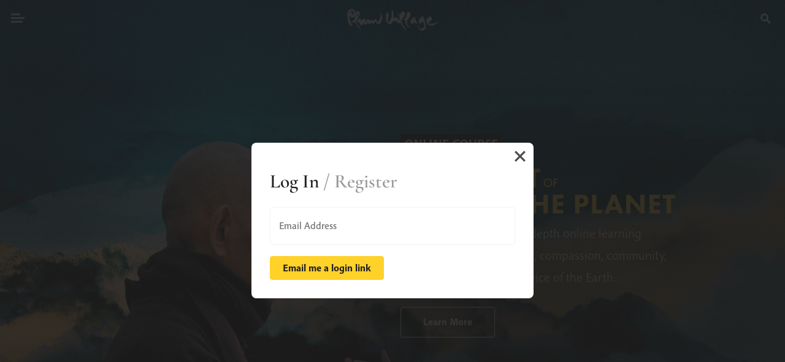

--- FILE ---
content_type: text/html; charset=UTF-8
request_url: https://plumvillage.org/courses/zen-and-the-art-of-saving-the-planet?popup=login-form&redirect_to=https://plumvillage.org/id/community/spaces/bipoc-3
body_size: 62774
content:
<!doctype html><html lang="en-US"><head><meta charset="UTF-8"><meta name="viewport" content="width=device-width, initial-scale=1"><link rel="profile" href="https://gmpg.org/xfn/11">  <script>(function(w, d, s, l, i) {
				w[l] = w[l] || [];
				w[l].push({
					'gtm.start': new Date().getTime(),
					event: 'gtm.js'
				});
				var f = d.getElementsByTagName(s)[0],
					j = d.createElement(s),
					dl = l != 'dataLayer' ? '&l=' + l : '';
				j.async = true;
				j.src =
					'https://www.googletagmanager.com/gtm.js?id=' + i + dl;
				f.parentNode.insertBefore(j, f);
			})(window, document, 'script', 'dataLayer', 'GTM-PRBJ9BPK');</script> <title>Zen and the Art of Saving the Planet | Plum Village</title> <script type="text/html" id="tmpl-profile-card-popup"><div id="profile-card" class="bb-profile-card bb-popup-card" data-bp-item-id="" data-bp-item-component="members">

		<div class="skeleton-card">
			<div class="skeleton-card-body">
				<div class="skeleton-card-avatar bb-loading-bg"></div>
				<div class="skeleton-card-entity">
					<div class="skeleton-card-type bb-loading-bg"></div>
					<div class="skeleton-card-heading bb-loading-bg"></div>
					<div class="skeleton-card-meta bb-loading-bg"></div>
				</div>
			</div>
						<div class="skeleton-card-footer skeleton-footer-plain">
				<div class="skeleton-card-button bb-loading-bg"></div>
				<div class="skeleton-card-button bb-loading-bg"></div>
				<div class="skeleton-card-button bb-loading-bg"></div>
			</div>
		</div>

		<div class="bb-card-content">
			<div class="bb-card-body">
				<div class="bb-card-avatar">
					<span class="card-profile-status"></span>
					<img src="" alt="">
				</div>
				<div class="bb-card-entity">
					<div class="bb-card-profile-type"></div>
					<h4 class="bb-card-heading"></h4>
					<div class="bb-card-meta">
						<span class="card-meta-item card-meta-joined">Joined <span></span></span>
						<span class="card-meta-item card-meta-last-active"></span>
											</div>
				</div>
			</div>
			<div class="bb-card-footer">
								<div class="bb-card-action bb-card-action-outline">
					<a href="" class="card-button card-button-profile">View Profile</a>
				</div>
			</div>
		</div>

	</div></script> <noscript><img height="1" width="1" style="display:none" src="https://www.facebook.com/tr?id=1334426163880152&ev=PageView&noscript=1" /></noscript><link rel="alternate" hreflang="en" href="https://plumvillage.org/courses/zen-and-the-art-of-saving-the-planet" /><link rel="alternate" hreflang="es" href="https://plumvillage.org/es/courses/zen-y-el-arte-de-salvar-el-planeta" /><link rel="alternate" hreflang="x-default" href="https://plumvillage.org/courses/zen-and-the-art-of-saving-the-planet" /> <script id="cookie-law-info-gcm-var-js">var _ckyGcm = {"status":true,"default_settings":[{"analytics":"denied","advertisement":"denied","functional":"denied","necessary":"granted","ad_user_data":"denied","ad_personalization":"denied","regions":"All"}],"wait_for_update":2000,"url_passthrough":false,"ads_data_redaction":false}</script> <script id="cookie-law-info-gcm-js" type="text/javascript" src="https://plumvillage.org/wp-content/plugins/cookie-law-info/lite/frontend/js/gcm.min.js"></script> <script id="cookieyes" type="text/javascript" src="https://cdn-cookieyes.com/client_data/01715458b534aa4aa3d78351/script.js"></script><style type="text/css">.bp-messages-wrap .list .messages-stack .content .messages-list li .status{display: none !important;}.bp-messages-wrap .list .messages-stack .content .messages-list li .favorite{right: 5px !important;}</style><meta name="robots" content="max-snippet:-1,max-image-preview:standard,max-video-preview:-1" /><link rel="canonical" href="https://plumvillage.org/courses/zen-and-the-art-of-saving-the-planet" /><meta name="description" content="Welcome to a 7-week in-depth online learning journey to nurture insight, compassion, community, and mindful action in service of the Earth." /><meta property="og:type" content="article" /><meta property="og:locale" content="en_US" /><meta property="og:site_name" content="Plum Village" /><meta property="og:title" content="Zen and the Art of Saving the Planet | Plum Village" /><meta property="og:description" content="Welcome to a 7-week in-depth online learning journey to nurture insight, compassion, community, and mindful action in service of the Earth." /><meta property="og:url" content="https://plumvillage.org/courses/zen-and-the-art-of-saving-the-planet" /><meta property="og:image" content="https://plumvillage.org/wp-content/uploads/2023/01/background.jpg" /><meta property="og:image:width" content="1920" /><meta property="og:image:height" content="1087" /><meta property="article:published_time" content="2023-01-29T13:06:04+00:00" /><meta property="article:modified_time" content="2026-01-16T16:52:52+00:00" /><meta property="article:publisher" content="https://www.facebook.com/plumvillage" /><meta name="twitter:card" content="summary_large_image" /><meta name="twitter:site" content="@plumvillageom" /><meta name="twitter:title" content="Zen and the Art of Saving the Planet | Plum Village" /><meta name="twitter:description" content="Welcome to a 7-week in-depth online learning journey to nurture insight, compassion, community, and mindful action in service of the Earth." /><meta name="twitter:image" content="https://plumvillage.org/wp-content/uploads/2023/01/background.jpg" /> <script type="application/ld+json">{"@context":"https://schema.org","@graph":[{"@type":"WebSite","@id":"https://plumvillage.org/#/schema/WebSite","url":"https://plumvillage.org/","name":"Plum Village","inLanguage":"en-US","potentialAction":{"@type":"SearchAction","target":{"@type":"EntryPoint","urlTemplate":"https://plumvillage.org/search/{search_term_string}"},"query-input":"required name=search_term_string"},"publisher":{"@type":"Organization","@id":"https://plumvillage.org/#/schema/Organization","name":"Plum Village","url":"https://plumvillage.org/","sameAs":["https://www.facebook.com/plumvillage/","https://twitter.com/plumvillageom","https://www.instagram.com/plumvillagefrance/","https://www.youtube.com/user/plumvillageonline"],"logo":{"@type":"ImageObject","url":"https://plumvillage.org/wp-content/uploads/2019/11/footerlogo.png","contentUrl":"https://plumvillage.org/wp-content/uploads/2019/11/footerlogo.png","width":150,"height":150}}},{"@type":"WebPage","@id":"https://plumvillage.org/courses/zen-and-the-art-of-saving-the-planet","url":"https://plumvillage.org/courses/zen-and-the-art-of-saving-the-planet","name":"Zen and the Art of Saving the Planet | Plum Village","description":"Welcome to a 7-week in-depth online learning journey to nurture insight, compassion, community, and mindful action in service of the Earth.","inLanguage":"en-US","isPartOf":{"@id":"https://plumvillage.org/#/schema/WebSite"},"breadcrumb":{"@type":"BreadcrumbList","@id":"https://plumvillage.org/#/schema/BreadcrumbList","itemListElement":[{"@type":"ListItem","position":1,"item":"https://plumvillage.org/","name":"Plum Village"},{"@type":"ListItem","position":2,"item":"https://plumvillage.org/courses","name":"Archives: Courses"},{"@type":"ListItem","position":3,"name":"Zen and the Art of Saving the Planet"}]},"potentialAction":{"@type":"ReadAction","target":"https://plumvillage.org/courses/zen-and-the-art-of-saving-the-planet"},"datePublished":"2023-01-29T13:06:04+00:00","dateModified":"2026-01-16T16:52:52+00:00"}]}</script> <link rel='dns-prefetch' href='//maps.googleapis.com' /><link rel='dns-prefetch' href='//stats.wp.com' /><link rel='dns-prefetch' href='//code.jquery.com' /><link rel="alternate" type="application/rss+xml" title="Plum Village &raquo; Feed" href="https://plumvillage.org/feed" /><link rel="alternate" type="application/rss+xml" title="Plum Village &raquo; Comments Feed" href="https://plumvillage.org/comments/feed" /><link rel="alternate" title="oEmbed (JSON)" type="application/json+oembed" href="https://plumvillage.org/wp-json/oembed/1.0/embed?url=https%3A%2F%2Fplumvillage.org%2Fcourses%2Fzen-and-the-art-of-saving-the-planet" /><link rel="alternate" title="oEmbed (XML)" type="text/xml+oembed" href="https://plumvillage.org/wp-json/oembed/1.0/embed?url=https%3A%2F%2Fplumvillage.org%2Fcourses%2Fzen-and-the-art-of-saving-the-planet&#038;format=xml" /><style id='wp-img-auto-sizes-contain-inline-css' type='text/css'>img:is([sizes=auto i],[sizes^="auto," i]){contain-intrinsic-size:3000px 1500px}
/*# sourceURL=wp-img-auto-sizes-contain-inline-css */</style><link rel='stylesheet' id='wp-components-css' href='https://plumvillage.org/wp-includes/css/dist/components/style.min.css?ver=6.9' type='text/css' media='all' /><link rel='stylesheet' id='wp-preferences-css' href='https://plumvillage.org/wp-includes/css/dist/preferences/style.min.css?ver=6.9' type='text/css' media='all' /><link rel='stylesheet' id='wp-block-editor-css' href='https://plumvillage.org/wp-includes/css/dist/block-editor/style.min.css?ver=6.9' type='text/css' media='all' /><link rel='stylesheet' id='wp-reusable-blocks-css' href='https://plumvillage.org/wp-includes/css/dist/reusable-blocks/style.min.css?ver=6.9' type='text/css' media='all' /><link rel='stylesheet' id='wp-patterns-css' href='https://plumvillage.org/wp-includes/css/dist/patterns/style.min.css?ver=6.9' type='text/css' media='all' /><link rel='stylesheet' id='wp-editor-css' href='https://plumvillage.org/wp-includes/css/dist/editor/style.min.css?ver=6.9' type='text/css' media='all' /><link rel='stylesheet' id='pv_formats-style-css-css' href='https://plumvillage.org/wp-content/plugins/pv-formats/pv-formats.css' type='text/css' media='all' /><link rel='stylesheet' id='wp-block-library-css' href='https://plumvillage.org/wp-includes/css/dist/block-library/style.min.css?ver=6.9' type='text/css' media='all' /><style id='wp-block-button-inline-css' type='text/css'>.wp-block-button__link{align-content:center;box-sizing:border-box;cursor:pointer;display:inline-block;height:100%;text-align:center;word-break:break-word}.wp-block-button__link.aligncenter{text-align:center}.wp-block-button__link.alignright{text-align:right}:where(.wp-block-button__link){border-radius:9999px;box-shadow:none;padding:calc(.667em + 2px) calc(1.333em + 2px);text-decoration:none}.wp-block-button[style*=text-decoration] .wp-block-button__link{text-decoration:inherit}.wp-block-buttons>.wp-block-button.has-custom-width{max-width:none}.wp-block-buttons>.wp-block-button.has-custom-width .wp-block-button__link{width:100%}.wp-block-buttons>.wp-block-button.has-custom-font-size .wp-block-button__link{font-size:inherit}.wp-block-buttons>.wp-block-button.wp-block-button__width-25{width:calc(25% - var(--wp--style--block-gap, .5em)*.75)}.wp-block-buttons>.wp-block-button.wp-block-button__width-50{width:calc(50% - var(--wp--style--block-gap, .5em)*.5)}.wp-block-buttons>.wp-block-button.wp-block-button__width-75{width:calc(75% - var(--wp--style--block-gap, .5em)*.25)}.wp-block-buttons>.wp-block-button.wp-block-button__width-100{flex-basis:100%;width:100%}.wp-block-buttons.is-vertical>.wp-block-button.wp-block-button__width-25{width:25%}.wp-block-buttons.is-vertical>.wp-block-button.wp-block-button__width-50{width:50%}.wp-block-buttons.is-vertical>.wp-block-button.wp-block-button__width-75{width:75%}.wp-block-button.is-style-squared,.wp-block-button__link.wp-block-button.is-style-squared{border-radius:0}.wp-block-button.no-border-radius,.wp-block-button__link.no-border-radius{border-radius:0!important}:root :where(.wp-block-button .wp-block-button__link.is-style-outline),:root :where(.wp-block-button.is-style-outline>.wp-block-button__link){border:2px solid;padding:.667em 1.333em}:root :where(.wp-block-button .wp-block-button__link.is-style-outline:not(.has-text-color)),:root :where(.wp-block-button.is-style-outline>.wp-block-button__link:not(.has-text-color)){color:currentColor}:root :where(.wp-block-button .wp-block-button__link.is-style-outline:not(.has-background)),:root :where(.wp-block-button.is-style-outline>.wp-block-button__link:not(.has-background)){background-color:initial;background-image:none}
/*# sourceURL=https://plumvillage.org/wp-includes/blocks/button/style.min.css */</style><style id='wp-block-heading-inline-css' type='text/css'>h1:where(.wp-block-heading).has-background,h2:where(.wp-block-heading).has-background,h3:where(.wp-block-heading).has-background,h4:where(.wp-block-heading).has-background,h5:where(.wp-block-heading).has-background,h6:where(.wp-block-heading).has-background{padding:1.25em 2.375em}h1.has-text-align-left[style*=writing-mode]:where([style*=vertical-lr]),h1.has-text-align-right[style*=writing-mode]:where([style*=vertical-rl]),h2.has-text-align-left[style*=writing-mode]:where([style*=vertical-lr]),h2.has-text-align-right[style*=writing-mode]:where([style*=vertical-rl]),h3.has-text-align-left[style*=writing-mode]:where([style*=vertical-lr]),h3.has-text-align-right[style*=writing-mode]:where([style*=vertical-rl]),h4.has-text-align-left[style*=writing-mode]:where([style*=vertical-lr]),h4.has-text-align-right[style*=writing-mode]:where([style*=vertical-rl]),h5.has-text-align-left[style*=writing-mode]:where([style*=vertical-lr]),h5.has-text-align-right[style*=writing-mode]:where([style*=vertical-rl]),h6.has-text-align-left[style*=writing-mode]:where([style*=vertical-lr]),h6.has-text-align-right[style*=writing-mode]:where([style*=vertical-rl]){rotate:180deg}
/*# sourceURL=https://plumvillage.org/wp-includes/blocks/heading/style.min.css */</style><style id='wp-block-image-inline-css' type='text/css'>.wp-block-image>a,.wp-block-image>figure>a{display:inline-block}.wp-block-image img{box-sizing:border-box;height:auto;max-width:100%;vertical-align:bottom}@media not (prefers-reduced-motion){.wp-block-image img.hide{visibility:hidden}.wp-block-image img.show{animation:show-content-image .4s}}.wp-block-image[style*=border-radius] img,.wp-block-image[style*=border-radius]>a{border-radius:inherit}.wp-block-image.has-custom-border img{box-sizing:border-box}.wp-block-image.aligncenter{text-align:center}.wp-block-image.alignfull>a,.wp-block-image.alignwide>a{width:100%}.wp-block-image.alignfull img,.wp-block-image.alignwide img{height:auto;width:100%}.wp-block-image .aligncenter,.wp-block-image .alignleft,.wp-block-image .alignright,.wp-block-image.aligncenter,.wp-block-image.alignleft,.wp-block-image.alignright{display:table}.wp-block-image .aligncenter>figcaption,.wp-block-image .alignleft>figcaption,.wp-block-image .alignright>figcaption,.wp-block-image.aligncenter>figcaption,.wp-block-image.alignleft>figcaption,.wp-block-image.alignright>figcaption{caption-side:bottom;display:table-caption}.wp-block-image .alignleft{float:left;margin:.5em 1em .5em 0}.wp-block-image .alignright{float:right;margin:.5em 0 .5em 1em}.wp-block-image .aligncenter{margin-left:auto;margin-right:auto}.wp-block-image :where(figcaption){margin-bottom:1em;margin-top:.5em}.wp-block-image.is-style-circle-mask img{border-radius:9999px}@supports ((-webkit-mask-image:none) or (mask-image:none)) or (-webkit-mask-image:none){.wp-block-image.is-style-circle-mask img{border-radius:0;-webkit-mask-image:url('data:image/svg+xml;utf8,<svg viewBox="0 0 100 100" xmlns="http://www.w3.org/2000/svg"><circle cx="50" cy="50" r="50"/></svg>');mask-image:url('data:image/svg+xml;utf8,<svg viewBox="0 0 100 100" xmlns="http://www.w3.org/2000/svg"><circle cx="50" cy="50" r="50"/></svg>');mask-mode:alpha;-webkit-mask-position:center;mask-position:center;-webkit-mask-repeat:no-repeat;mask-repeat:no-repeat;-webkit-mask-size:contain;mask-size:contain}}:root :where(.wp-block-image.is-style-rounded img,.wp-block-image .is-style-rounded img){border-radius:9999px}.wp-block-image figure{margin:0}.wp-lightbox-container{display:flex;flex-direction:column;position:relative}.wp-lightbox-container img{cursor:zoom-in}.wp-lightbox-container img:hover+button{opacity:1}.wp-lightbox-container button{align-items:center;backdrop-filter:blur(16px) saturate(180%);background-color:#5a5a5a40;border:none;border-radius:4px;cursor:zoom-in;display:flex;height:20px;justify-content:center;opacity:0;padding:0;position:absolute;right:16px;text-align:center;top:16px;width:20px;z-index:100}@media not (prefers-reduced-motion){.wp-lightbox-container button{transition:opacity .2s ease}}.wp-lightbox-container button:focus-visible{outline:3px auto #5a5a5a40;outline:3px auto -webkit-focus-ring-color;outline-offset:3px}.wp-lightbox-container button:hover{cursor:pointer;opacity:1}.wp-lightbox-container button:focus{opacity:1}.wp-lightbox-container button:focus,.wp-lightbox-container button:hover,.wp-lightbox-container button:not(:hover):not(:active):not(.has-background){background-color:#5a5a5a40;border:none}.wp-lightbox-overlay{box-sizing:border-box;cursor:zoom-out;height:100vh;left:0;overflow:hidden;position:fixed;top:0;visibility:hidden;width:100%;z-index:100000}.wp-lightbox-overlay .close-button{align-items:center;cursor:pointer;display:flex;justify-content:center;min-height:40px;min-width:40px;padding:0;position:absolute;right:calc(env(safe-area-inset-right) + 16px);top:calc(env(safe-area-inset-top) + 16px);z-index:5000000}.wp-lightbox-overlay .close-button:focus,.wp-lightbox-overlay .close-button:hover,.wp-lightbox-overlay .close-button:not(:hover):not(:active):not(.has-background){background:none;border:none}.wp-lightbox-overlay .lightbox-image-container{height:var(--wp--lightbox-container-height);left:50%;overflow:hidden;position:absolute;top:50%;transform:translate(-50%,-50%);transform-origin:top left;width:var(--wp--lightbox-container-width);z-index:9999999999}.wp-lightbox-overlay .wp-block-image{align-items:center;box-sizing:border-box;display:flex;height:100%;justify-content:center;margin:0;position:relative;transform-origin:0 0;width:100%;z-index:3000000}.wp-lightbox-overlay .wp-block-image img{height:var(--wp--lightbox-image-height);min-height:var(--wp--lightbox-image-height);min-width:var(--wp--lightbox-image-width);width:var(--wp--lightbox-image-width)}.wp-lightbox-overlay .wp-block-image figcaption{display:none}.wp-lightbox-overlay button{background:none;border:none}.wp-lightbox-overlay .scrim{background-color:#fff;height:100%;opacity:.9;position:absolute;width:100%;z-index:2000000}.wp-lightbox-overlay.active{visibility:visible}@media not (prefers-reduced-motion){.wp-lightbox-overlay.active{animation:turn-on-visibility .25s both}.wp-lightbox-overlay.active img{animation:turn-on-visibility .35s both}.wp-lightbox-overlay.show-closing-animation:not(.active){animation:turn-off-visibility .35s both}.wp-lightbox-overlay.show-closing-animation:not(.active) img{animation:turn-off-visibility .25s both}.wp-lightbox-overlay.zoom.active{animation:none;opacity:1;visibility:visible}.wp-lightbox-overlay.zoom.active .lightbox-image-container{animation:lightbox-zoom-in .4s}.wp-lightbox-overlay.zoom.active .lightbox-image-container img{animation:none}.wp-lightbox-overlay.zoom.active .scrim{animation:turn-on-visibility .4s forwards}.wp-lightbox-overlay.zoom.show-closing-animation:not(.active){animation:none}.wp-lightbox-overlay.zoom.show-closing-animation:not(.active) .lightbox-image-container{animation:lightbox-zoom-out .4s}.wp-lightbox-overlay.zoom.show-closing-animation:not(.active) .lightbox-image-container img{animation:none}.wp-lightbox-overlay.zoom.show-closing-animation:not(.active) .scrim{animation:turn-off-visibility .4s forwards}}@keyframes show-content-image{0%{visibility:hidden}99%{visibility:hidden}to{visibility:visible}}@keyframes turn-on-visibility{0%{opacity:0}to{opacity:1}}@keyframes turn-off-visibility{0%{opacity:1;visibility:visible}99%{opacity:0;visibility:visible}to{opacity:0;visibility:hidden}}@keyframes lightbox-zoom-in{0%{transform:translate(calc((-100vw + var(--wp--lightbox-scrollbar-width))/2 + var(--wp--lightbox-initial-left-position)),calc(-50vh + var(--wp--lightbox-initial-top-position))) scale(var(--wp--lightbox-scale))}to{transform:translate(-50%,-50%) scale(1)}}@keyframes lightbox-zoom-out{0%{transform:translate(-50%,-50%) scale(1);visibility:visible}99%{visibility:visible}to{transform:translate(calc((-100vw + var(--wp--lightbox-scrollbar-width))/2 + var(--wp--lightbox-initial-left-position)),calc(-50vh + var(--wp--lightbox-initial-top-position))) scale(var(--wp--lightbox-scale));visibility:hidden}}
/*# sourceURL=https://plumvillage.org/wp-includes/blocks/image/style.min.css */</style><style id='wp-block-list-inline-css' type='text/css'>ol,ul{box-sizing:border-box}:root :where(.wp-block-list.has-background){padding:1.25em 2.375em}
/*# sourceURL=https://plumvillage.org/wp-includes/blocks/list/style.min.css */</style><style id='wp-block-buttons-inline-css' type='text/css'>.wp-block-buttons{box-sizing:border-box}.wp-block-buttons.is-vertical{flex-direction:column}.wp-block-buttons.is-vertical>.wp-block-button:last-child{margin-bottom:0}.wp-block-buttons>.wp-block-button{display:inline-block;margin:0}.wp-block-buttons.is-content-justification-left{justify-content:flex-start}.wp-block-buttons.is-content-justification-left.is-vertical{align-items:flex-start}.wp-block-buttons.is-content-justification-center{justify-content:center}.wp-block-buttons.is-content-justification-center.is-vertical{align-items:center}.wp-block-buttons.is-content-justification-right{justify-content:flex-end}.wp-block-buttons.is-content-justification-right.is-vertical{align-items:flex-end}.wp-block-buttons.is-content-justification-space-between{justify-content:space-between}.wp-block-buttons.aligncenter{text-align:center}.wp-block-buttons:not(.is-content-justification-space-between,.is-content-justification-right,.is-content-justification-left,.is-content-justification-center) .wp-block-button.aligncenter{margin-left:auto;margin-right:auto;width:100%}.wp-block-buttons[style*=text-decoration] .wp-block-button,.wp-block-buttons[style*=text-decoration] .wp-block-button__link{text-decoration:inherit}.wp-block-buttons.has-custom-font-size .wp-block-button__link{font-size:inherit}.wp-block-buttons .wp-block-button__link{width:100%}.wp-block-button.aligncenter{text-align:center}
/*# sourceURL=https://plumvillage.org/wp-includes/blocks/buttons/style.min.css */</style><style id='wp-block-columns-inline-css' type='text/css'>.wp-block-columns{box-sizing:border-box;display:flex;flex-wrap:wrap!important}@media (min-width:782px){.wp-block-columns{flex-wrap:nowrap!important}}.wp-block-columns{align-items:normal!important}.wp-block-columns.are-vertically-aligned-top{align-items:flex-start}.wp-block-columns.are-vertically-aligned-center{align-items:center}.wp-block-columns.are-vertically-aligned-bottom{align-items:flex-end}@media (max-width:781px){.wp-block-columns:not(.is-not-stacked-on-mobile)>.wp-block-column{flex-basis:100%!important}}@media (min-width:782px){.wp-block-columns:not(.is-not-stacked-on-mobile)>.wp-block-column{flex-basis:0;flex-grow:1}.wp-block-columns:not(.is-not-stacked-on-mobile)>.wp-block-column[style*=flex-basis]{flex-grow:0}}.wp-block-columns.is-not-stacked-on-mobile{flex-wrap:nowrap!important}.wp-block-columns.is-not-stacked-on-mobile>.wp-block-column{flex-basis:0;flex-grow:1}.wp-block-columns.is-not-stacked-on-mobile>.wp-block-column[style*=flex-basis]{flex-grow:0}:where(.wp-block-columns){margin-bottom:1.75em}:where(.wp-block-columns.has-background){padding:1.25em 2.375em}.wp-block-column{flex-grow:1;min-width:0;overflow-wrap:break-word;word-break:break-word}.wp-block-column.is-vertically-aligned-top{align-self:flex-start}.wp-block-column.is-vertically-aligned-center{align-self:center}.wp-block-column.is-vertically-aligned-bottom{align-self:flex-end}.wp-block-column.is-vertically-aligned-stretch{align-self:stretch}.wp-block-column.is-vertically-aligned-bottom,.wp-block-column.is-vertically-aligned-center,.wp-block-column.is-vertically-aligned-top{width:100%}
/*# sourceURL=https://plumvillage.org/wp-includes/blocks/columns/style.min.css */</style><style id='wp-block-group-inline-css' type='text/css'>.wp-block-group{box-sizing:border-box}:where(.wp-block-group.wp-block-group-is-layout-constrained){position:relative}
/*# sourceURL=https://plumvillage.org/wp-includes/blocks/group/style.min.css */</style><style id='wp-block-paragraph-inline-css' type='text/css'>.is-small-text{font-size:.875em}.is-regular-text{font-size:1em}.is-large-text{font-size:2.25em}.is-larger-text{font-size:3em}.has-drop-cap:not(:focus):first-letter{float:left;font-size:8.4em;font-style:normal;font-weight:100;line-height:.68;margin:.05em .1em 0 0;text-transform:uppercase}body.rtl .has-drop-cap:not(:focus):first-letter{float:none;margin-left:.1em}p.has-drop-cap.has-background{overflow:hidden}:root :where(p.has-background){padding:1.25em 2.375em}:where(p.has-text-color:not(.has-link-color)) a{color:inherit}p.has-text-align-left[style*="writing-mode:vertical-lr"],p.has-text-align-right[style*="writing-mode:vertical-rl"]{rotate:180deg}
/*# sourceURL=https://plumvillage.org/wp-includes/blocks/paragraph/style.min.css */</style><style id='wp-block-pullquote-inline-css' type='text/css'>.wp-block-pullquote{box-sizing:border-box;margin:0 0 1em;overflow-wrap:break-word;padding:4em 0;text-align:center}.wp-block-pullquote blockquote,.wp-block-pullquote p{color:inherit}.wp-block-pullquote blockquote{margin:0}.wp-block-pullquote p{margin-top:0}.wp-block-pullquote p:last-child{margin-bottom:0}.wp-block-pullquote.alignleft,.wp-block-pullquote.alignright{max-width:420px}.wp-block-pullquote cite,.wp-block-pullquote footer{position:relative}.wp-block-pullquote .has-text-color a{color:inherit}.wp-block-pullquote.has-text-align-left blockquote{text-align:left}.wp-block-pullquote.has-text-align-right blockquote{text-align:right}.wp-block-pullquote.has-text-align-center blockquote{text-align:center}.wp-block-pullquote.is-style-solid-color{border:none}.wp-block-pullquote.is-style-solid-color blockquote{margin-left:auto;margin-right:auto;max-width:60%}.wp-block-pullquote.is-style-solid-color blockquote p{font-size:2em;margin-bottom:0;margin-top:0}.wp-block-pullquote.is-style-solid-color blockquote cite{font-style:normal;text-transform:none}.wp-block-pullquote :where(cite){color:inherit;display:block}
/*# sourceURL=https://plumvillage.org/wp-includes/blocks/pullquote/style.min.css */</style><style id='wp-block-quote-inline-css' type='text/css'>.wp-block-quote{box-sizing:border-box;overflow-wrap:break-word}.wp-block-quote.is-large:where(:not(.is-style-plain)),.wp-block-quote.is-style-large:where(:not(.is-style-plain)){margin-bottom:1em;padding:0 1em}.wp-block-quote.is-large:where(:not(.is-style-plain)) p,.wp-block-quote.is-style-large:where(:not(.is-style-plain)) p{font-size:1.5em;font-style:italic;line-height:1.6}.wp-block-quote.is-large:where(:not(.is-style-plain)) cite,.wp-block-quote.is-large:where(:not(.is-style-plain)) footer,.wp-block-quote.is-style-large:where(:not(.is-style-plain)) cite,.wp-block-quote.is-style-large:where(:not(.is-style-plain)) footer{font-size:1.125em;text-align:right}.wp-block-quote>cite{display:block}
/*# sourceURL=https://plumvillage.org/wp-includes/blocks/quote/style.min.css */</style><style id='wp-block-spacer-inline-css' type='text/css'>.wp-block-spacer{clear:both}
/*# sourceURL=https://plumvillage.org/wp-includes/blocks/spacer/style.min.css */</style><style id='global-styles-inline-css' type='text/css'>:root{--wp--preset--aspect-ratio--square: 1;--wp--preset--aspect-ratio--4-3: 4/3;--wp--preset--aspect-ratio--3-4: 3/4;--wp--preset--aspect-ratio--3-2: 3/2;--wp--preset--aspect-ratio--2-3: 2/3;--wp--preset--aspect-ratio--16-9: 16/9;--wp--preset--aspect-ratio--9-16: 9/16;--wp--preset--color--black: #000000;--wp--preset--color--cyan-bluish-gray: #abb8c3;--wp--preset--color--white: #ffffff;--wp--preset--color--pale-pink: #f78da7;--wp--preset--color--vivid-red: #cf2e2e;--wp--preset--color--luminous-vivid-orange: #ff6900;--wp--preset--color--luminous-vivid-amber: #fcb900;--wp--preset--color--light-green-cyan: #7bdcb5;--wp--preset--color--vivid-green-cyan: #00d084;--wp--preset--color--pale-cyan-blue: #8ed1fc;--wp--preset--color--vivid-cyan-blue: #0693e3;--wp--preset--color--vivid-purple: #9b51e0;--wp--preset--color--sun: #FFD22A;--wp--preset--color--earth: #8B572A;--wp--preset--color--ink: #000;--wp--preset--color--stamp: #EA4334;--wp--preset--color--fresh-stamp: #fdecea;--wp--preset--color--grey: #9A9A9A;--wp--preset--color--medium-grey: #C7C7C7;--wp--preset--color--fresh-grey: #F3F3F3;--wp--preset--color--fresh-sun: #FEFBF3;--wp--preset--color--fresh-earth: #FAF1EB;--wp--preset--color--fresh-tree: #F5F5EF;--wp--preset--color--cloud: #fff;--wp--preset--gradient--vivid-cyan-blue-to-vivid-purple: linear-gradient(135deg,rgb(6,147,227) 0%,rgb(155,81,224) 100%);--wp--preset--gradient--light-green-cyan-to-vivid-green-cyan: linear-gradient(135deg,rgb(122,220,180) 0%,rgb(0,208,130) 100%);--wp--preset--gradient--luminous-vivid-amber-to-luminous-vivid-orange: linear-gradient(135deg,rgb(252,185,0) 0%,rgb(255,105,0) 100%);--wp--preset--gradient--luminous-vivid-orange-to-vivid-red: linear-gradient(135deg,rgb(255,105,0) 0%,rgb(207,46,46) 100%);--wp--preset--gradient--very-light-gray-to-cyan-bluish-gray: linear-gradient(135deg,rgb(238,238,238) 0%,rgb(169,184,195) 100%);--wp--preset--gradient--cool-to-warm-spectrum: linear-gradient(135deg,rgb(74,234,220) 0%,rgb(151,120,209) 20%,rgb(207,42,186) 40%,rgb(238,44,130) 60%,rgb(251,105,98) 80%,rgb(254,248,76) 100%);--wp--preset--gradient--blush-light-purple: linear-gradient(135deg,rgb(255,206,236) 0%,rgb(152,150,240) 100%);--wp--preset--gradient--blush-bordeaux: linear-gradient(135deg,rgb(254,205,165) 0%,rgb(254,45,45) 50%,rgb(107,0,62) 100%);--wp--preset--gradient--luminous-dusk: linear-gradient(135deg,rgb(255,203,112) 0%,rgb(199,81,192) 50%,rgb(65,88,208) 100%);--wp--preset--gradient--pale-ocean: linear-gradient(135deg,rgb(255,245,203) 0%,rgb(182,227,212) 50%,rgb(51,167,181) 100%);--wp--preset--gradient--electric-grass: linear-gradient(135deg,rgb(202,248,128) 0%,rgb(113,206,126) 100%);--wp--preset--gradient--midnight: linear-gradient(135deg,rgb(2,3,129) 0%,rgb(40,116,252) 100%);--wp--preset--font-size--small: 14px;--wp--preset--font-size--medium: 20px;--wp--preset--font-size--large: calc(1.29375rem + .525vw);--wp--preset--font-size--x-large: 42px;--wp--preset--font-size--normal: 16px;--wp--preset--spacing--20: 0.44rem;--wp--preset--spacing--30: 0.67rem;--wp--preset--spacing--40: 1rem;--wp--preset--spacing--50: 1.5rem;--wp--preset--spacing--60: 2.25rem;--wp--preset--spacing--70: 3.38rem;--wp--preset--spacing--80: 5.06rem;--wp--preset--shadow--natural: 6px 6px 9px rgba(0, 0, 0, 0.2);--wp--preset--shadow--deep: 12px 12px 50px rgba(0, 0, 0, 0.4);--wp--preset--shadow--sharp: 6px 6px 0px rgba(0, 0, 0, 0.2);--wp--preset--shadow--outlined: 6px 6px 0px -3px rgb(255, 255, 255), 6px 6px rgb(0, 0, 0);--wp--preset--shadow--crisp: 6px 6px 0px rgb(0, 0, 0);}:root { --wp--style--global--content-size: 654px;--wp--style--global--wide-size: 1338px; }:where(body) { margin: 0; }.wp-site-blocks > .alignleft { float: left; margin-right: 2em; }.wp-site-blocks > .alignright { float: right; margin-left: 2em; }.wp-site-blocks > .aligncenter { justify-content: center; margin-left: auto; margin-right: auto; }:where(.is-layout-flex){gap: 0.5em;}:where(.is-layout-grid){gap: 0.5em;}.is-layout-flow > .alignleft{float: left;margin-inline-start: 0;margin-inline-end: 2em;}.is-layout-flow > .alignright{float: right;margin-inline-start: 2em;margin-inline-end: 0;}.is-layout-flow > .aligncenter{margin-left: auto !important;margin-right: auto !important;}.is-layout-constrained > .alignleft{float: left;margin-inline-start: 0;margin-inline-end: 2em;}.is-layout-constrained > .alignright{float: right;margin-inline-start: 2em;margin-inline-end: 0;}.is-layout-constrained > .aligncenter{margin-left: auto !important;margin-right: auto !important;}.is-layout-constrained > :where(:not(.alignleft):not(.alignright):not(.alignfull)){max-width: var(--wp--style--global--content-size);margin-left: auto !important;margin-right: auto !important;}.is-layout-constrained > .alignwide{max-width: var(--wp--style--global--wide-size);}body .is-layout-flex{display: flex;}.is-layout-flex{flex-wrap: wrap;align-items: center;}.is-layout-flex > :is(*, div){margin: 0;}body .is-layout-grid{display: grid;}.is-layout-grid > :is(*, div){margin: 0;}body{padding-top: 0px;padding-right: 0px;padding-bottom: 0px;padding-left: 0px;}a:where(:not(.wp-element-button)){text-decoration: underline;}:root :where(.wp-element-button, .wp-block-button__link){background-color: #32373c;border-width: 0;color: #fff;font-family: inherit;font-size: inherit;font-style: inherit;font-weight: inherit;letter-spacing: inherit;line-height: inherit;padding-top: calc(0.667em + 2px);padding-right: calc(1.333em + 2px);padding-bottom: calc(0.667em + 2px);padding-left: calc(1.333em + 2px);text-decoration: none;text-transform: inherit;}.has-black-color{color: var(--wp--preset--color--black) !important;}.has-cyan-bluish-gray-color{color: var(--wp--preset--color--cyan-bluish-gray) !important;}.has-white-color{color: var(--wp--preset--color--white) !important;}.has-pale-pink-color{color: var(--wp--preset--color--pale-pink) !important;}.has-vivid-red-color{color: var(--wp--preset--color--vivid-red) !important;}.has-luminous-vivid-orange-color{color: var(--wp--preset--color--luminous-vivid-orange) !important;}.has-luminous-vivid-amber-color{color: var(--wp--preset--color--luminous-vivid-amber) !important;}.has-light-green-cyan-color{color: var(--wp--preset--color--light-green-cyan) !important;}.has-vivid-green-cyan-color{color: var(--wp--preset--color--vivid-green-cyan) !important;}.has-pale-cyan-blue-color{color: var(--wp--preset--color--pale-cyan-blue) !important;}.has-vivid-cyan-blue-color{color: var(--wp--preset--color--vivid-cyan-blue) !important;}.has-vivid-purple-color{color: var(--wp--preset--color--vivid-purple) !important;}.has-sun-color{color: var(--wp--preset--color--sun) !important;}.has-earth-color{color: var(--wp--preset--color--earth) !important;}.has-ink-color{color: var(--wp--preset--color--ink) !important;}.has-stamp-color{color: var(--wp--preset--color--stamp) !important;}.has-fresh-stamp-color{color: var(--wp--preset--color--fresh-stamp) !important;}.has-grey-color{color: var(--wp--preset--color--grey) !important;}.has-medium-grey-color{color: var(--wp--preset--color--medium-grey) !important;}.has-fresh-grey-color{color: var(--wp--preset--color--fresh-grey) !important;}.has-fresh-sun-color{color: var(--wp--preset--color--fresh-sun) !important;}.has-fresh-earth-color{color: var(--wp--preset--color--fresh-earth) !important;}.has-fresh-tree-color{color: var(--wp--preset--color--fresh-tree) !important;}.has-cloud-color{color: var(--wp--preset--color--cloud) !important;}.has-black-background-color{background-color: var(--wp--preset--color--black) !important;}.has-cyan-bluish-gray-background-color{background-color: var(--wp--preset--color--cyan-bluish-gray) !important;}.has-white-background-color{background-color: var(--wp--preset--color--white) !important;}.has-pale-pink-background-color{background-color: var(--wp--preset--color--pale-pink) !important;}.has-vivid-red-background-color{background-color: var(--wp--preset--color--vivid-red) !important;}.has-luminous-vivid-orange-background-color{background-color: var(--wp--preset--color--luminous-vivid-orange) !important;}.has-luminous-vivid-amber-background-color{background-color: var(--wp--preset--color--luminous-vivid-amber) !important;}.has-light-green-cyan-background-color{background-color: var(--wp--preset--color--light-green-cyan) !important;}.has-vivid-green-cyan-background-color{background-color: var(--wp--preset--color--vivid-green-cyan) !important;}.has-pale-cyan-blue-background-color{background-color: var(--wp--preset--color--pale-cyan-blue) !important;}.has-vivid-cyan-blue-background-color{background-color: var(--wp--preset--color--vivid-cyan-blue) !important;}.has-vivid-purple-background-color{background-color: var(--wp--preset--color--vivid-purple) !important;}.has-sun-background-color{background-color: var(--wp--preset--color--sun) !important;}.has-earth-background-color{background-color: var(--wp--preset--color--earth) !important;}.has-ink-background-color{background-color: var(--wp--preset--color--ink) !important;}.has-stamp-background-color{background-color: var(--wp--preset--color--stamp) !important;}.has-fresh-stamp-background-color{background-color: var(--wp--preset--color--fresh-stamp) !important;}.has-grey-background-color{background-color: var(--wp--preset--color--grey) !important;}.has-medium-grey-background-color{background-color: var(--wp--preset--color--medium-grey) !important;}.has-fresh-grey-background-color{background-color: var(--wp--preset--color--fresh-grey) !important;}.has-fresh-sun-background-color{background-color: var(--wp--preset--color--fresh-sun) !important;}.has-fresh-earth-background-color{background-color: var(--wp--preset--color--fresh-earth) !important;}.has-fresh-tree-background-color{background-color: var(--wp--preset--color--fresh-tree) !important;}.has-cloud-background-color{background-color: var(--wp--preset--color--cloud) !important;}.has-black-border-color{border-color: var(--wp--preset--color--black) !important;}.has-cyan-bluish-gray-border-color{border-color: var(--wp--preset--color--cyan-bluish-gray) !important;}.has-white-border-color{border-color: var(--wp--preset--color--white) !important;}.has-pale-pink-border-color{border-color: var(--wp--preset--color--pale-pink) !important;}.has-vivid-red-border-color{border-color: var(--wp--preset--color--vivid-red) !important;}.has-luminous-vivid-orange-border-color{border-color: var(--wp--preset--color--luminous-vivid-orange) !important;}.has-luminous-vivid-amber-border-color{border-color: var(--wp--preset--color--luminous-vivid-amber) !important;}.has-light-green-cyan-border-color{border-color: var(--wp--preset--color--light-green-cyan) !important;}.has-vivid-green-cyan-border-color{border-color: var(--wp--preset--color--vivid-green-cyan) !important;}.has-pale-cyan-blue-border-color{border-color: var(--wp--preset--color--pale-cyan-blue) !important;}.has-vivid-cyan-blue-border-color{border-color: var(--wp--preset--color--vivid-cyan-blue) !important;}.has-vivid-purple-border-color{border-color: var(--wp--preset--color--vivid-purple) !important;}.has-sun-border-color{border-color: var(--wp--preset--color--sun) !important;}.has-earth-border-color{border-color: var(--wp--preset--color--earth) !important;}.has-ink-border-color{border-color: var(--wp--preset--color--ink) !important;}.has-stamp-border-color{border-color: var(--wp--preset--color--stamp) !important;}.has-fresh-stamp-border-color{border-color: var(--wp--preset--color--fresh-stamp) !important;}.has-grey-border-color{border-color: var(--wp--preset--color--grey) !important;}.has-medium-grey-border-color{border-color: var(--wp--preset--color--medium-grey) !important;}.has-fresh-grey-border-color{border-color: var(--wp--preset--color--fresh-grey) !important;}.has-fresh-sun-border-color{border-color: var(--wp--preset--color--fresh-sun) !important;}.has-fresh-earth-border-color{border-color: var(--wp--preset--color--fresh-earth) !important;}.has-fresh-tree-border-color{border-color: var(--wp--preset--color--fresh-tree) !important;}.has-cloud-border-color{border-color: var(--wp--preset--color--cloud) !important;}.has-vivid-cyan-blue-to-vivid-purple-gradient-background{background: var(--wp--preset--gradient--vivid-cyan-blue-to-vivid-purple) !important;}.has-light-green-cyan-to-vivid-green-cyan-gradient-background{background: var(--wp--preset--gradient--light-green-cyan-to-vivid-green-cyan) !important;}.has-luminous-vivid-amber-to-luminous-vivid-orange-gradient-background{background: var(--wp--preset--gradient--luminous-vivid-amber-to-luminous-vivid-orange) !important;}.has-luminous-vivid-orange-to-vivid-red-gradient-background{background: var(--wp--preset--gradient--luminous-vivid-orange-to-vivid-red) !important;}.has-very-light-gray-to-cyan-bluish-gray-gradient-background{background: var(--wp--preset--gradient--very-light-gray-to-cyan-bluish-gray) !important;}.has-cool-to-warm-spectrum-gradient-background{background: var(--wp--preset--gradient--cool-to-warm-spectrum) !important;}.has-blush-light-purple-gradient-background{background: var(--wp--preset--gradient--blush-light-purple) !important;}.has-blush-bordeaux-gradient-background{background: var(--wp--preset--gradient--blush-bordeaux) !important;}.has-luminous-dusk-gradient-background{background: var(--wp--preset--gradient--luminous-dusk) !important;}.has-pale-ocean-gradient-background{background: var(--wp--preset--gradient--pale-ocean) !important;}.has-electric-grass-gradient-background{background: var(--wp--preset--gradient--electric-grass) !important;}.has-midnight-gradient-background{background: var(--wp--preset--gradient--midnight) !important;}.has-small-font-size{font-size: var(--wp--preset--font-size--small) !important;}.has-medium-font-size{font-size: var(--wp--preset--font-size--medium) !important;}.has-large-font-size{font-size: var(--wp--preset--font-size--large) !important;}.has-x-large-font-size{font-size: var(--wp--preset--font-size--x-large) !important;}.has-normal-font-size{font-size: var(--wp--preset--font-size--normal) !important;}
:where(.wp-block-columns.is-layout-flex){gap: 2em;}:where(.wp-block-columns.is-layout-grid){gap: 2em;}
:root :where(.wp-block-pullquote){font-size: 1.5em;line-height: 1.6;}
/*# sourceURL=global-styles-inline-css */</style><style id='core-block-supports-inline-css' type='text/css'>.wp-container-core-buttons-is-layout-16018d1d{justify-content:center;}.wp-container-core-columns-is-layout-9d6595d7{flex-wrap:nowrap;}
/*# sourceURL=core-block-supports-inline-css */</style><link rel='stylesheet' id='pb-accordion-blocks-style-css' href='https://plumvillage.org/wp-content/plugins/accordion-blocks/build/index.css?ver=1.5.0' type='text/css' media='all' /><link rel='stylesheet' id='jquery-ui-datepicker-style-css' href='https://code.jquery.com/ui/1.12.1/themes/base/jquery-ui.css?ver=6.9' type='text/css' media='all' /><link rel='stylesheet' id='ep_general_styles-css' href='https://plumvillage.org/wp-content/plugins/elasticpress/dist/css/general-styles.css?ver=66295efe92a630617c00' type='text/css' media='all' /><style id='kadence-blocks-global-variables-inline-css' type='text/css'>:root {--global-kb-font-size-sm:clamp(0.8rem, 0.73rem + 0.217vw, 0.9rem);--global-kb-font-size-md:clamp(1.1rem, 0.995rem + 0.326vw, 1.25rem);--global-kb-font-size-lg:clamp(1.75rem, 1.576rem + 0.543vw, 2rem);--global-kb-font-size-xl:clamp(2.25rem, 1.728rem + 1.63vw, 3rem);--global-kb-font-size-xxl:clamp(2.5rem, 1.456rem + 3.26vw, 4rem);--global-kb-font-size-xxxl:clamp(2.75rem, 0.489rem + 7.065vw, 6rem);}:root {--global-palette1: #3182CE;--global-palette2: #2B6CB0;--global-palette3: #1A202C;--global-palette4: #2D3748;--global-palette5: #4A5568;--global-palette6: #718096;--global-palette7: #EDF2F7;--global-palette8: #F7FAFC;--global-palette9: #ffffff;}
/*# sourceURL=kadence-blocks-global-variables-inline-css */</style><link rel='stylesheet' id='plumvillage-style-css' href='https://plumvillage.org/wp-content/themes/plumvillage/style.css?ver=1768029592' type='text/css' media='all' /> <script type="text/javascript" id="wpml-cookie-js-extra">var wpml_cookies = {"wp-wpml_current_language":{"value":"en","expires":1,"path":"/"}};
var wpml_cookies = {"wp-wpml_current_language":{"value":"en","expires":1,"path":"/"}};
//# sourceURL=wpml-cookie-js-extra</script> <script type="text/javascript" src="https://plumvillage.org/wp-content/plugins/sitepress-multilingual-cms/res/js/cookies/language-cookie.js?ver=486900" id="wpml-cookie-js" defer="defer" data-wp-strategy="defer"></script> <script type="text/javascript" id="jquery-core-js-before">!function(f,b,e,v,n,t,s)
{if(f.fbq)return;n=f.fbq=function(){n.callMethod?
n.callMethod.apply(n,arguments):n.queue.push(arguments)};
if(!f._fbq)f._fbq=n;n.push=n;n.loaded=!0;n.version='2.0';
n.queue=[];t=b.createElement(e);t.async=!0;
t.src=v;s=b.getElementsByTagName(e)[0];
s.parentNode.insertBefore(t,s)}(window, document,'script',
'https://connect.facebook.net/en_US/fbevents.js');
fbq('init', '1334426163880152');
fbq('track', 'PageView');
//# sourceURL=jquery-core-js-before</script> <script type="text/javascript" src="https://plumvillage.org/wp-includes/js/jquery/jquery.min.js?ver=3.7.1" id="jquery-core-js"></script> <script type="text/javascript" id="bb-twemoji-js-extra">var bbemojiSettings = {"baseUrl":"https://s.w.org/images/core/emoji/14.0.0/72x72/","ext":".png","svgUrl":"https://s.w.org/images/core/emoji/14.0.0/svg/","svgExt":".svg"};
//# sourceURL=bb-twemoji-js-extra</script> <script type="text/javascript" src="https://plumvillage.org/wp-includes/js/twemoji.min.js?ver=2.11.0" id="bb-twemoji-js"></script> <script type="text/javascript" src="https://plumvillage.org/wp-content/plugins/buddyboss-platform/bp-core/js/bb-emoji-loader.min.js?ver=2.11.0" id="bb-emoji-loader-js"></script> <link rel="https://api.w.org/" href="https://plumvillage.org/wp-json/" /><link rel="alternate" title="JSON" type="application/json" href="https://plumvillage.org/wp-json/wp/v2/sfwd-courses/357120" /><link rel="EditURI" type="application/rsd+xml" title="RSD" href="https://plumvillage.org/xmlrpc.php?rsd" /> <script type='text/javascript'>window.presslabs = {"home_url":"https:\/\/plumvillage.org"}</script><script type='text/javascript'>(function () {
		var pl_beacon = document.createElement('script');
		pl_beacon.type = 'text/javascript';
		pl_beacon.async = true;
		var host = 'https://plumvillage.org';
		if ('https:' == document.location.protocol) {
			host = host.replace('http://', 'https://');
		}
		pl_beacon.src = host + '/' + 'eHGiTPo1NgYn' + '.js?ts=' + Math.floor((Math.random() * 100000) + 1);
		var first_script_tag = document.getElementsByTagName('script')[0];
		first_script_tag.parentNode.insertBefore(pl_beacon, first_script_tag);
	})();</script><meta name="generator" content="WPML ver:4.8.6 stt:7,62,1,4,3,25,27,28,29,2;" /> <script>var inputFields = ' #user-address-field';</script> <script>var ajaxurl = 'https://plumvillage.org/wp-admin/admin-ajax.php?lang=en&bpml_filter=true';</script> <link rel="alternate" type="application/rss+xml" title="Podcast RSS feed" href="https://plumvillage.org/feed/audio" /><style>img#wpstats{display:none}</style><link rel="icon" href="https://plumvillage.org/wp-content/uploads/2019/11/footerlogo.png" sizes="32x32" /><link rel="icon" href="https://plumvillage.org/wp-content/uploads/2019/11/footerlogo.png" sizes="192x192" /><link rel="apple-touch-icon" href="https://plumvillage.org/wp-content/uploads/2019/11/footerlogo.png" /><meta name="msapplication-TileImage" content="https://plumvillage.org/wp-content/uploads/2019/11/footerlogo.png" /></head><body class="bp-nouveau wp-singular sfwd-courses-template-default single single-sfwd-courses postid-357120 wp-theme-plumvillage bm-messages-light plumvillage sfwd-courses-zen-and-the-art-of-saving-the-planet has-white-header pv-focus-mode template-narrow-width template-no-sidebar not-logged-in no-js learndash-cpt learndash-cpt-sfwd-courses learndash-template-ld30 learndash-embed-responsive"> <noscript><iframe src="https://www.googletagmanager.com/ns.html?id=GTM-PRBJ9BPK"
 height="0" width="0" style="display:none;visibility:hidden"></iframe></noscript> <a class="skip-link screen-reader-text" href="#primary">Skip to content</a> <button class="hamburger hamburger--squeeze menu-toggle main-menu-toggle unbutton float-left" type="button" aria-label="Toggle Mega Menu" aria-controls="primary-menu" aria-expanded="false"> <span class="hamburger-box"> <span class="hamburger-inner"></span> </span> </button><div class="mega-menu-container hidden"><div class="mega-menu-top-right"><ul class="language-dropdown"><li class="dropdown"><a class="active" href="https://plumvillage.org/courses/zen-and-the-art-of-saving-the-planet">English</a><ul class="sub-menu sub-menu-right"><li><a class="" href="https://plumvillage.org/fr">Français</a></li><li><a class="" href="https://plumvillage.org/es/courses/zen-y-el-arte-de-salvar-el-planeta">Español</a></li><li><a class="" href="https://plumvillage.org/zh-hant">繁體中文</a></li><li><a class="" href="https://plumvillage.org/ja">日本語</a></li><li><a class="" href="https://plumvillage.org/de">Deutsch</a></li><li><a class="" href="https://plumvillage.org/it">Italiano</a></li><li><a class="" href="https://plumvillage.org/ko">한국어</a></li><li><a class="" href="https://plumvillage.org/id">Indonesia</a></li><li><a class="" href="https://plumvillage.org/bg">Български</a></li><li><a href="https://langmai.org/" target="_blank">Tiếng Việt</a></li></ul></li></ul> <a class="btn btn-sm btn-primary open-magic-login-form close-menu" data-fancybox data-src="#login-form" href="#" data-touch="false" data-save-to-url="false">Login</a></div><div class="menu-mega-menu-container"><ul id="menu-mega-menu-1" class="mega-menu-side menu"><li id="menu-item-239688" class="menu-item menu-item-type-post_type menu-item-object-page menu-item-home menu-item-239688"><a href="https://plumvillage.org/">Home</a></li><li id="menu-item-151691" class="menu-item menu-item-type-post_type menu-item-object-page menu-item-has-children menu-item-151691"><a href="https://plumvillage.org/about/plum-village">About</a><ul class="sub-menu"><li id="menu-item-331" class="menu-item menu-item-type-post_type menu-item-object-page menu-item-has-children menu-item-331"><a href="https://plumvillage.org/about/plum-village">Plum Village</a><ul class="sub-menu"><li id="menu-item-4682" class="menu-item menu-item-type-post_type menu-item-object-page menu-item-4682"><a href="https://plumvillage.org/about/plum-village/hamlet">Our Hamlets</a></li></ul></li><li id="menu-item-7789" class="menu-item menu-item-type-post_type menu-item-object-page menu-item-7789"><a href="https://plumvillage.org/community/monastic-practice-centres">Plum Village Practice Centers</a></li><li id="menu-item-177609" class="menu-item menu-item-type-taxonomy menu-item-object-category menu-item-177609"><a href="https://plumvillage.org/articles">Articles &#038; News</a></li><li id="menu-item-6520" class="menu-item menu-item-type-post_type menu-item-object-page menu-item-6520"><a href="https://plumvillage.org/about/sister-chan-khong">Sister Chan Khong</a></li><li id="menu-item-17301" class="menu-item menu-item-type-post_type menu-item-object-page menu-item-17301"><a href="https://plumvillage.org/about/dharma-teachers">Dharma Teachers</a></li><li id="menu-item-340" class="menu-item menu-item-type-post_type menu-item-object-page menu-item-340"><a href="https://plumvillage.org/about/photos">Photos</a></li><li id="menu-item-728" class="menu-item menu-item-type-post_type menu-item-object-page menu-item-728"><a href="https://plumvillage.org/about/becoming-a-monastic">Becoming a Monastic</a></li></ul></li><li id="menu-item-8478" class="menu-item menu-item-type-post_type menu-item-object-page menu-item-has-children menu-item-8478"><a href="https://plumvillage.org/about/thich-nhat-hanh">Thich Nhat Hanh</a><ul class="sub-menu"><li id="menu-item-139170" class="menu-item menu-item-type-post_type menu-item-object-page menu-item-has-children menu-item-139170"><a href="https://plumvillage.org/about/thich-nhat-hanh/biography">Life Story</a><ul class="sub-menu"><li id="menu-item-259653" class="menu-item menu-item-type-post_type menu-item-object-page menu-item-259653"><a href="https://plumvillage.org/about/thich-nhat-hanh/biography/thich-nhat-hanh-full-biography">Extended Biography</a></li></ul></li><li id="menu-item-139068" class="menu-item menu-item-type-post_type menu-item-object-page menu-item-139068"><a href="https://plumvillage.org/about/thich-nhat-hanh/key-teachings">Teachings</a></li><li id="menu-item-139197" class="menu-item menu-item-type-post_type menu-item-object-page menu-item-139197"><a href="https://plumvillage.org/about/thich-nhat-hanh/key-books">Books</a></li><li id="menu-item-139245" class="menu-item menu-item-type-post_type menu-item-object-page menu-item-139245"><a href="https://plumvillage.org/about/thich-nhat-hanh/interviews-with-thich-nhat-hanh">Interviews</a></li><li id="menu-item-139242" class="menu-item menu-item-type-post_type menu-item-object-page menu-item-139242"><a href="https://plumvillage.org/about/thich-nhat-hanh/letters">Letters</a></li><li id="menu-item-139683" class="menu-item menu-item-type-post_type menu-item-object-page menu-item-139683"><a href="https://plumvillage.org/about/thich-nhat-hanh/calligraphy">Calligraphy</a></li><li id="menu-item-247545" class="menu-item menu-item-type-post_type menu-item-object-page menu-item-has-children menu-item-247545"><a href="https://plumvillage.org/about/thich-nhat-hanh/memorial">Memorial</a><ul class="sub-menu"><li id="menu-item-247547" class="menu-item menu-item-type-post_type menu-item-object-page menu-item-247547"><a href="https://plumvillage.org/about/thich-nhat-hanh/memorial">Memorial Week</a></li><li id="menu-item-248410" class="menu-item menu-item-type-post_type menu-item-object-page menu-item-248410"><a href="https://plumvillage.org/about/thich-nhat-hanh/memorial/memorial-practice-resources">Memorial Practice Resources</a></li><li id="menu-item-247548" class="menu-item menu-item-type-post_type menu-item-object-page menu-item-247548"><a href="https://plumvillage.org/about/thich-nhat-hanh/thich-nhat-hanhs-health">Live Blog</a></li><li id="menu-item-247546" class="menu-item menu-item-type-post_type menu-item-object-page menu-item-247546"><a href="https://plumvillage.org/about/thich-nhat-hanh/memorial/gratitude-for-thich-nhat-hanh">Share your Gratitude</a></li><li id="menu-item-256312" class="menu-item menu-item-type-post_type menu-item-object-page menu-item-256312"><a href="https://plumvillage.org/about/thich-nhat-hanh/memorial/condolences">Condolence Letters</a></li></ul></li><li id="menu-item-139333" class="menu-item menu-item-type-post_type menu-item-object-page menu-item-has-children menu-item-139333"><a href="https://plumvillage.org/press">Press &#038; Media</a><ul class="sub-menu"><li id="menu-item-139519" class="menu-item menu-item-type-post_type menu-item-object-page menu-item-139519"><a href="https://plumvillage.org/about/thich-nhat-hanh/press-photos">Photos</a></li></ul></li></ul></li><li id="menu-item-154978" class="menu-item menu-item-type-post_type menu-item-object-page menu-item-has-children menu-item-154978"><a href="https://plumvillage.org/retreats/retreats-calendar">Retreats</a><ul class="sub-menu"><li id="menu-item-150905" class="menu-item menu-item-type-post_type menu-item-object-page menu-item-150905"><a href="https://plumvillage.org/retreats/retreats-calendar">Retreats Calendar</a></li><li id="menu-item-429534" class="menu-item menu-item-type-post_type menu-item-object-page menu-item-429534"><a href="https://plumvillage.org/volunteering">Volunteering</a></li><li id="menu-item-329" class="menu-item menu-item-type-post_type menu-item-object-page menu-item-has-children menu-item-329"><a href="https://plumvillage.org/retreats/visiting-us">About Plum Village Retreats</a><ul class="sub-menu"><li id="menu-item-4694" class="menu-item menu-item-type-post_type menu-item-object-page menu-item-4694"><a href="https://plumvillage.org/retreats/visiting-us/sample-schedule">Sample Schedule</a></li><li id="menu-item-4687" class="menu-item menu-item-type-post_type menu-item-object-page menu-item-has-children menu-item-4687"><a href="https://plumvillage.org/retreats/visiting-us/accomodation-price">Accommodation &#038; Contributions</a><ul class="sub-menu"><li id="menu-item-420647" class="menu-item menu-item-type-custom menu-item-object-custom menu-item-420647"><a href="https://plumvillage.org/retreats/visiting-us/accomodation-price#contributions">Contributions</a></li><li id="menu-item-420648" class="menu-item menu-item-type-custom menu-item-object-custom menu-item-420648"><a href="https://plumvillage.org/retreats/visiting-us/accomodation-price#cancellation">Cancellation &#038; Refunds</a></li><li id="menu-item-420649" class="menu-item menu-item-type-custom menu-item-object-custom menu-item-420649"><a href="https://plumvillage.org/retreats/visiting-us/accomodation-price#reductions">Reductions</a></li></ul></li><li id="menu-item-7326" class="menu-item menu-item-type-post_type menu-item-object-page menu-item-7326"><a href="https://plumvillage.org/retreats/visiting-us/programs-for-children-and-teens">Programs for Children and Teens</a></li><li id="menu-item-139422" class="menu-item menu-item-type-post_type menu-item-object-page menu-item-139422"><a href="https://plumvillage.org/retreats/visiting-us/practicalities">Practicalities</a></li></ul></li><li id="menu-item-276479" class="menu-item menu-item-type-post_type menu-item-object-page menu-item-276479"><a href="https://plumvillage.org/retreats/days-of-mindfulness">Days of Mindfulness</a></li><li id="menu-item-4684" class="menu-item menu-item-type-post_type menu-item-object-page menu-item-4684"><a href="https://plumvillage.org/retreats/extended-stay">Extended Stay at Plum Village</a></li></ul></li><li id="menu-item-151687" class="menu-item menu-item-type-post_type menu-item-object-page menu-item-has-children menu-item-151687"><a href="https://plumvillage.org/mindfulness/mindfulness-practice">Mindfulness</a><ul class="sub-menu"><li id="menu-item-22088" class="menu-item menu-item-type-post_type menu-item-object-page menu-item-has-children menu-item-22088"><a href="https://plumvillage.org/mindfulness/mindfulness-practice">The Art of Mindful Living</a><ul class="sub-menu"><li id="menu-item-139796" class="menu-item menu-item-type-post_type menu-item-object-page menu-item-139796"><a href="https://plumvillage.org/mindfulness/extended-practises">Extended Practices</a></li></ul></li><li id="menu-item-151688" class="menu-item menu-item-type-post_type menu-item-object-page menu-item-has-children menu-item-151688"><a href="https://plumvillage.org/mindfulness/the-5-mindfulness-trainings">Engaged Ethics</a><ul class="sub-menu"><li id="menu-item-5050" class="menu-item menu-item-type-post_type menu-item-object-page menu-item-5050"><a href="https://plumvillage.org/mindfulness/the-5-mindfulness-trainings">5 Mindfulness Trainings</a></li><li id="menu-item-5051" class="menu-item menu-item-type-post_type menu-item-object-page menu-item-5051"><a href="https://plumvillage.org/mindfulness/the-14-mindfulness-trainings">14 Mindfulness Trainings</a></li></ul></li><li id="menu-item-204077" class="menu-item menu-item-type-post_type menu-item-object-page menu-item-has-children menu-item-204077"><a href="https://plumvillage.org/mindfulness/library">Library</a><ul class="sub-menu"><li id="menu-item-149073" class="menu-item menu-item-type-post_type menu-item-object-page menu-item-149073"><a href="https://plumvillage.org/mindfulness/books">Books</a></li><li id="menu-item-204078" class="menu-item menu-item-type-taxonomy menu-item-object-dharma_media_type menu-item-204078"><a href="https://plumvillage.org/library/dharma-talks">Dharma Talks</a></li><li id="menu-item-204079" class="menu-item menu-item-type-taxonomy menu-item-object-dharma_media_type menu-item-204079"><a href="https://plumvillage.org/library/questions-answers">Questions &amp; Answers</a></li><li id="menu-item-204080" class="menu-item menu-item-type-taxonomy menu-item-object-dharma_media_type menu-item-204080"><a href="https://plumvillage.org/library/chants">Chants</a></li><li id="menu-item-204081" class="menu-item menu-item-type-taxonomy menu-item-object-dharma_media_type menu-item-204081"><a href="https://plumvillage.org/library/songs">Songs</a></li><li id="menu-item-240007" class="menu-item menu-item-type-taxonomy menu-item-object-dharma_media_type menu-item-240007"><a href="https://plumvillage.org/library/sutras">Sutras</a></li><li id="menu-item-8987" class="menu-item menu-item-type-taxonomy menu-item-object-category menu-item-8987"><a href="https://plumvillage.org/key-practice-texts">Texts for Mindfulness Practices</a></li></ul></li><li id="menu-item-139440" class="menu-item menu-item-type-post_type menu-item-object-page menu-item-139440"><a href="https://plumvillage.org/mindfulness/podcasts">Podcasts</a></li><li id="menu-item-139488" class="menu-item menu-item-type-post_type menu-item-object-page menu-item-139488"><a href="https://plumvillage.org/mindfulness/mindful-apps">Mindfulness Apps</a></li><li id="menu-item-235977" class="menu-item menu-item-type-post_type menu-item-object-page menu-item-235977"><a href="https://plumvillage.org/mindfulness/films">Films</a></li></ul></li><li id="menu-item-139260" class="menu-item menu-item-type-post_type menu-item-object-page menu-item-has-children menu-item-139260"><a href="https://plumvillage.org/community">Community</a><ul class="sub-menu"><li id="menu-item-172013" class="menu-item menu-item-type-post_type menu-item-object-page menu-item-172013"><a href="https://plumvillage.org/community/monastic-practice-centres">Monastic Practice Centers</a></li><li id="menu-item-810" class="menu-item menu-item-type-post_type menu-item-object-page menu-item-810"><a href="https://plumvillage.org/community/international-sangha-directory">Find a local group</a></li><li id="menu-item-747" class="menu-item menu-item-type-post_type menu-item-object-page menu-item-747"><a href="https://plumvillage.org/community/wake-up-young-practitioners">Wake Up network (young adults)</a></li><li id="menu-item-139364" class="menu-item menu-item-type-post_type menu-item-object-page menu-item-139364"><a href="https://plumvillage.org/community/wake-up-schools">Wake Up Schools (teacher training)</a></li><li id="menu-item-741" class="menu-item menu-item-type-post_type menu-item-object-page menu-item-741"><a href="https://plumvillage.org/community/order-of-interbeing">The Order of Interbeing</a></li><li id="menu-item-7430" class="menu-item menu-item-type-post_type menu-item-object-page menu-item-7430"><a href="https://plumvillage.org/community/happy-farm">Happy Farms &#038; Rewilding</a></li><li id="menu-item-151690" class="menu-item menu-item-type-post_type menu-item-object-page menu-item-has-children menu-item-151690"><a href="https://plumvillage.org/community/the-mindfulness-bell">Publishing</a><ul class="sub-menu"><li id="menu-item-5060" class="menu-item menu-item-type-post_type menu-item-object-page menu-item-5060"><a href="https://plumvillage.org/community/the-mindfulness-bell">Mindfulness Bell Magazine</a></li></ul></li><li id="menu-item-211728" class="menu-item menu-item-type-post_type menu-item-object-page menu-item-211728"><a href="https://plumvillage.org/community/the-thich-nhat-hanh-foundation">The Thich Nhat Hanh Foundation</a></li></ul></li><li id="menu-item-270217" class="menu-item menu-item-type-post_type menu-item-object-page menu-item-270217"><a href="https://plumvillage.org/online">Online</a></li><li id="menu-item-239756" class="hide-in-top-navigation shop-button-localise-url menu-item menu-item-type-custom menu-item-object-custom menu-item-239756"><a href="https://plumvillage.shop">Shop</a></li><li id="menu-item-462017" class="menu-item menu-item-type-post_type menu-item-object-page menu-item-462017"><a href="https://plumvillage.org/donate">Donate</a></li></ul></div><h6>— Site Language</h6><ul class="language-list list-unstyled"><li><a class="active" href="https://plumvillage.org/courses/zen-and-the-art-of-saving-the-planet">English</a></li><li><a class="" href="https://plumvillage.org/fr">Français</a></li><li><a class="" href="https://plumvillage.org/es/courses/zen-y-el-arte-de-salvar-el-planeta">Español</a></li><li><a class="" href="https://plumvillage.org/zh-hant">繁體中文</a></li><li><a class="" href="https://plumvillage.org/ja">日本語</a></li><li><a class="" href="https://plumvillage.org/de">Deutsch</a></li><li><a class="" href="https://plumvillage.org/it">Italiano</a></li><li><a class="" href="https://plumvillage.org/ko">한국어</a></li><li><a class="" href="https://plumvillage.org/id">Indonesia</a></li><li><a class="" href="https://plumvillage.org/bg">Български</a></li><li><a href="https://langmai.org/" target="_blank">Tiếng Việt</a></li></ul><h6>— Follow Plum Village</h6><ul class="social"><li><a class="link-facebook" aria-label="Plum Village Facebook" target="_blank" href="https://www.facebook.com/plumvillage/"><span class="icon-facebook"></span></a></li><li><a class="link-instagram" aria-label="Plum Village Instagram" target="_blank" href="https://www.instagram.com/plumvillagefrance/"><span class="icon-instagram"></span></a></li><li><a class="link-twitter" aria-label="Plum Village Twitter" target="_blank" href="https://twitter.com/plumvillageom"><span class="icon-twitter"></span></a></li><li><a class="link-youtube" aria-label="Plum Village Youtube" target="_blank" href="https://www.youtube.com/plumvillage"><span class="icon-video"></span></a></li></ul><h6>— Plum Village Practice Centers</h6><div class="row"><div class="col-6 col-xl-4 address" itemscope itemtype="http://schema.org/PostalAddress"><p class="address-name"> <b> <a href="https://plumvillage.org/practice-centre/plum-village-monastery"> Plum Village France </a> </b></p><p class="address-address"> <span itemprop="streetAddress">437 Chemin du Pey</span> <br /> <span itemprop="postalCode">24240</span> <span itemprop="addressLocality">Thénac</span> <span itemprop="addressCountry">France</span></p></div><div class="col-6 col-xl-4 address" itemscope itemtype="http://schema.org/PostalAddress"><p class="address-name"> <b> <a href="https://plumvillage.org/practice-centre/healing-spring-monastery"> Healing Spring Monastery </a> </b></p><p class="address-address"> <span itemprop="streetAddress">2 Rue Pascal Jardin</span> <br /> <span itemprop="postalCode">77510</span> <span itemprop="addressLocality">Verdelot</span> <span itemprop="addressCountry">France</span></p></div><div class="col-6 col-xl-4 address" itemscope itemtype="http://schema.org/PostalAddress"><p class="address-name"> <b> <a href="https://plumvillage.org/practice-centre/maison-de-linspir"> Maison de l&#8217;Inspir </a> </b></p><p class="address-address"> <span itemprop="streetAddress">8 Rue des Fans</span> <br /> <span itemprop="postalCode">77510</span> <span itemprop="addressLocality">Villeneuve-sur-Bellot</span> <span itemprop="addressCountry">France</span></p></div><div class="col-6 col-xl-4 address" itemscope itemtype="http://schema.org/PostalAddress"><p class="address-name"> <b> <a href="https://plumvillage.org/practice-centre/aiab-3"> AIAB </a> </b></p><p class="address-address"> <span itemprop="streetAddress">Lotus Pond Temple </span> <br /> <span itemprop="addressLocality">Ngong Ping</span> <span itemprop="addressRegion">Lantau Island </span> <br /> <span itemprop="addressCountry">Hong Kong</span></p></div><div class="col-6 col-xl-4 address" itemscope itemtype="http://schema.org/PostalAddress"><p class="address-name"> <b> <a href="https://plumvillage.org/practice-centre/eiab"> EIAB </a> </b></p><p class="address-address"> <span itemprop="streetAddress">Schaumburgweg 3 </span> <br /> <span itemprop="postalCode">D-51545 </span> <span itemprop="addressLocality">Waldbröl </span> <span itemprop="addressCountry">Germany</span></p></div><div class="col-6 col-xl-4 address" itemscope itemtype="http://schema.org/PostalAddress"><p class="address-name"> <b> <a href="https://plumvillage.org/practice-centre/magnolia-grove-monastery"> Magnolia Grove Monastery </a> </b></p><p class="address-address"> <span itemprop="streetAddress">123 Towles Rd </span> <br /> <span itemprop="addressLocality">Batesville </span> <span itemprop="addressRegion">Mississippi</span> <br /> <span itemprop="addressCountry">United States</span></p></div><div class="col-6 col-xl-4 address" itemscope itemtype="http://schema.org/PostalAddress"><p class="address-name"> <b> <a href="https://plumvillage.org/practice-centre/blue-cliff-monastery"> Blue Cliff Monastery </a> </b></p><p class="address-address"> <span itemprop="streetAddress">3 Mindfulness Road </span> <br /> <span itemprop="postalCode">NY 12566 </span> <span itemprop="addressLocality">Pine Bush </span> <span itemprop="addressRegion">New York </span> <br /> <span itemprop="addressCountry">United States</span></p></div><div class="col-6 col-xl-4 address" itemscope itemtype="http://schema.org/PostalAddress"><p class="address-name"> <b> <a href="https://plumvillage.org/practice-centre/deer-park-monastery"> Deer Park Monastery </a> </b></p><p class="address-address"> <span itemprop="streetAddress">2499 Melru Lane </span> <br /> <span itemprop="postalCode">92026</span> <span itemprop="addressLocality">Escondido</span> <span itemprop="addressRegion">California</span> <br /> <span itemprop="addressCountry">United States</span></p></div><div class="col-6 col-xl-4 address" itemscope itemtype="http://schema.org/PostalAddress"><p class="address-name"> <b> <a href="https://plumvillage.org/practice-centre/plum-village-thailand"> Thai Plum Village </a> </b></p><p class="address-address"> <span itemprop="streetAddress">Pong Ta Long </span> <br /> <span itemprop="postalCode">30130 Pak Chong District</span> <span itemprop="addressLocality">Nakhon Ratchasima</span> <span itemprop="addressCountry">Thailand</span></p></div><div class="col-6 col-xl-4 address" itemscope itemtype="http://schema.org/PostalAddress"><p class="address-name"> <b> <a href="https://plumvillage.org/practice-centre/stream-entering-monastery"> Stream Entering Monastery </a> </b></p><p class="address-address"> <span itemprop="streetAddress">530 Porcupine Ridge Road</span> <br /> <span itemprop="postalCode">VIC 3461</span> <span itemprop="addressLocality">Porcupine Ridge</span> <span itemprop="addressCountry">Australia</span></p></div><div class="col-6 col-xl-4 address" itemscope itemtype="http://schema.org/PostalAddress"><p class="address-name"> <b> <a href="https://plumvillage.org/practice-centre/mountain-spring-monastery"> Mountain Spring Monastery </a> </b></p><p class="address-address"> <span itemprop="streetAddress">2657 Bells Line of Road</span> <br /> <span itemprop="postalCode">2758</span> <span itemprop="addressLocality">Bilpin</span> <span itemprop="addressRegion">New South Wales</span> <br /> <span itemprop="addressCountry">Australia</span></p></div></div><div class="menu-footer-menu-container"><ul id="footer-mega-menu" class="footer-menu"><li id="menu-item-138833" class="menu-item menu-item-type-post_type menu-item-object-page menu-item-138833"><a href="https://plumvillage.org/terms-and-conditions">Terms and Conditions</a></li><li id="menu-item-138834" class="menu-item menu-item-type-post_type menu-item-object-page menu-item-privacy-policy menu-item-138834"><a rel="privacy-policy" href="https://plumvillage.org/privacy-policy">Privacy Policy</a></li><li id="menu-item-138837" class="menu-item menu-item-type-post_type menu-item-object-page menu-item-138837"><a href="https://plumvillage.org/press">Press &#038; Media</a></li><li id="menu-item-138832" class="menu-item menu-item-type-post_type menu-item-object-page menu-item-138832"><a href="https://plumvillage.org/contact-us">Contact Us</a></li><li><a href="#" class="open-cookie-settings">Cookie Settings</a></li></ul></div></div><div id="page" class="site"><header id="masthead" class="site-header"> <button class="hamburger hamburger--squeeze menu-toggle secondary-menu-toggle unbutton float-left" type="button" aria-label="Toggle Mega Menu" aria-controls="primary-menu" aria-expanded="false"> <span class="hamburger-box"> <span class="hamburger-inner"></span> </span> </button><nav id="site-navigation" class="main-navigation"><div id="top-navigation"><div class="menu-mega-menu-container"><ul id="menu-mega-menu-2" class="mega-menu-top menu"><li class="menu-item menu-item-type-post_type menu-item-object-page menu-item-home menu-item-239688"><a href="https://plumvillage.org/">Home</a></li><li class="menu-item menu-item-type-post_type menu-item-object-page menu-item-151691"><a href="https://plumvillage.org/about/plum-village">About</a></li><li class="menu-item menu-item-type-post_type menu-item-object-page menu-item-8478"><a href="https://plumvillage.org/about/thich-nhat-hanh">Thich Nhat Hanh</a></li><li class="menu-item menu-item-type-post_type menu-item-object-page menu-item-154978"><a href="https://plumvillage.org/retreats/retreats-calendar">Retreats</a></li><li class="menu-item menu-item-type-post_type menu-item-object-page menu-item-151687"><a href="https://plumvillage.org/mindfulness/mindfulness-practice">Mindfulness</a></li><li class="menu-item menu-item-type-post_type menu-item-object-page menu-item-139260"><a href="https://plumvillage.org/community">Community</a></li><li class="menu-item menu-item-type-post_type menu-item-object-page menu-item-270217"><a href="https://plumvillage.org/online">Online</a></li><li class="hide-in-top-navigation shop-button-localise-url menu-item menu-item-type-custom menu-item-object-custom menu-item-239756"><a href="https://plumvillage.shop">Shop</a></li><li class="menu-item menu-item-type-post_type menu-item-object-page menu-item-462017"><a href="https://plumvillage.org/donate">Donate</a></li></ul></div><div class="navigation-right"><div class="menu-secondary-menu-container"><ul id="menu-secondary-menu" class="secondary-menu-top menu"><li id="menu-item-239689" class="shop-button-localise-url menu-item menu-item-type-custom menu-item-object-custom menu-item-239689"><a href="https://plumvillage.shop">Shop</a></li><li id="menu-item-462018" class="menu-item menu-item-type-post_type menu-item-object-page menu-item-462018"><a href="https://plumvillage.org/donate">Donate</a></li></ul></div><ul class="language-dropdown"><li class="dropdown"><a class="active" href="https://plumvillage.org/courses/zen-and-the-art-of-saving-the-planet">English</a><ul class="sub-menu sub-menu-right"><li><a class="" href="https://plumvillage.org/fr">Français</a></li><li><a class="" href="https://plumvillage.org/es/courses/zen-y-el-arte-de-salvar-el-planeta">Español</a></li><li><a class="" href="https://plumvillage.org/zh-hant">繁體中文</a></li><li><a class="" href="https://plumvillage.org/ja">日本語</a></li><li><a class="" href="https://plumvillage.org/de">Deutsch</a></li><li><a class="" href="https://plumvillage.org/it">Italiano</a></li><li><a class="" href="https://plumvillage.org/ko">한국어</a></li><li><a class="" href="https://plumvillage.org/id">Indonesia</a></li><li><a class="" href="https://plumvillage.org/bg">Български</a></li><li><a href="https://langmai.org/" target="_blank">Tiếng Việt</a></li></ul></li></ul> <a class="toggle-search" id="toggle-search-svg" href="?s=" aria-label="Search"><svg xmlns="http://www.w3.org/2000/svg" viewBox="0 0 17 17" height="17" width="17"><g class="nc-icon-wrapper js-transition-icon" data-effect="rotate" data-event="click"><g class="js-transition-icon__state" fill="#000000"><title>search</title><g id="search" stroke="none" stroke-width="1" fill="none" fill-rule="evenodd"><path d="M6.5 13a6.5 6.5 0 1 1 0-13 6.5 6.5 0 0 1 0 13zm0-3a3.5 3.5 0 1 0 0-7 3.5 3.5 0 0 0 0 7z" id="Oval-57" fill="#000000" fill-rule="nonzero"></path><g id="Group" transform="rotate(45 -4.899 17.762)" fill="#000000" fill-rule="nonzero"><path id="Line" d="M.597 3.238v-3h8v3z"></path></g></g></g><g class="js-transition-icon__state" fill="#000000" aria-hidden="true" style="display: none;"><title>Close</title><g id="Close" stroke="none" stroke-width="1" fill="none" fill-rule="evenodd"><g id="Group" transform="rotate(45 12.462 6.578)" fill="#000000" fill-rule="nonzero"><path id="Line" transform="rotate(-90 11 10.74)" d="M.5 12.24v-3h21v3z"></path><path id="Line" d="M.5 12.24v-3h21v3z"></path></g></g></g></g></svg></a><div class="search-overlay"><div class="search-container"><div class="search-form-container"><form role="search" method="get" class="search-form" action="https://plumvillage.org/" autocomplete="off"> <label> <span class="screen-reader-text">Search for:</span> <input type="search" class="search-field"
 placeholder="Search …"
 value="" name="s"
 title="Search for:" /> </label> <button class="search-submit"></button></form></div><div class="search-results"><div id="circle3"></div></div></div></div></div></div></nav><div class="container"><div class="site-branding"><p class="site-title "> <a href="https://plumvillage.org/" rel="home"> <img class="pv-logo logo-white" src="https://plumvillage.org/wp-content/uploads/2019/07/plumvillage-white.png" alt="Plum Village"" width=" 323" /> <img class="pv-logo logo-black" src="https://plumvillage.org/wp-content/uploads/2019/07/plumvillage-black.png" alt="Plum Village"" width=" 323" /> </a></p></div></div></header><div id="content" class="site-content"><div class="container"><div class="row justify-content-center mb-5"><div class="col-md-10 col-lg-8 col-xl-7 col-xxl-6 centered-content"><style>.entry-header.alignfull.has-background {
			--bg-header: url(https://plumvillage.org/wp-content/uploads/2023/01/background.jpg);
		}</style><article id="post-357120" class="post-357120 sfwd-courses type-sfwd-courses status-publish has-post-thumbnail hentry event_type-online-course"><header class="entry-header alignfull has-background"><div class="entry-header-content"><div class="container"><div class="row justify-content-center"><div class="offset-md-4 col-md-8 offset-lg-6 col-lg-6 offset-xl-5 col-xl-5"><div class="entry-meta"> <span class="event-label has-ink-background-color event-type entry-event-type"> Online Course </span></div><h1 class="entry-title"> <img width="654" height="108" src="https://plumvillage.org/wp-content/uploads/2023/01/ZASP-Logo-1-1024x169.png" class="attachment-large size-large" alt="Zen and the Art of Saving the Planet" decoding="async" srcset="https://plumvillage.org/wp-content/uploads/2023/01/ZASP-Logo-1-1024x169.png 1024w, https://plumvillage.org/wp-content/uploads/2023/01/ZASP-Logo-1-499x82.png 499w, https://plumvillage.org/wp-content/uploads/2023/01/ZASP-Logo-1-768x126.png 768w, https://plumvillage.org/wp-content/uploads/2023/01/ZASP-Logo-1.png 1075w" sizes="(max-width: 654px) 100vw, 654px" /></h1><p>Welcome to a 7-week in-depth online learning journey to nurture insight, compassion, community, and mindful action in service of the Earth.</p> <a href="#entry-content" class="btn btn-md btn-outline-light">Learn More</a></div></div></div></div></header><div id="entry-content" class="entry-content"><p class="has-grey-color">Are you currently participating in this course? <a data-fancybox data-src="#login-form" href="#">Login</a></p><div class="learndash learndash_post_sfwd-courses user_has_no_access"  id="learndash_post_357120"><div class="learndash-wrapper"><div class="learndash-wrapper learndash-wrap learndash-shortcode-wrap learndash-shortcode-wrap-ld_infobar-357120_357120_0"><div class="to-right-edge course-info-block"><p><strong>7 week course:<br /> </strong>3-7 hours per week,<br /> Combination of self-paced content and live events.</p><p><strong>Language: </strong>English</p><p><strong>Prices:</strong> €/$200, €/$300<br /> <strong>Scholarships are available</strong></p><p><strong>Dates for next course</strong>: 1st March &#8211; 19th April 2026</p><div class="has-sticky"><div class="sticky-content-wrap"><p class="hide mb-0">Join our online course</p> <a class="btn btn-primary btn-lg btn-block" href="https://plumvillage.org/course-registration?ld_register_id=596205">Register</a></div></div></div></div><div class="ld-tabs ld-tab-count-1"><div class="ld-tabs-content"><div role="tabpanel" tabindex="0" aria-labelledby="content" class="ld-tab-content ld-visible" id="ld-tab-content-357120"><p class="has-large-font-size">Join this transformative online course, bringing to life the teachings in Thich Nhat Hanh’s book <em>Zen and the Art of Saving the Planet</em> <em>(ZASP)</em>.</p><p><strong>Registration open</strong>: This course will next run from 1st March &#8211; 19th April 2026.</p><div class="wp-block-buttons is-content-justification-center is-layout-flex wp-container-core-buttons-is-layout-16018d1d wp-block-buttons-is-layout-flex"><div class="wp-block-button is-style-large"><a class="wp-block-button__link has-text-align-center wp-element-button" href="https://plumvillage.org/course-registration?ld_register_id=596205" target="_blank" rel="noreferrer noopener"><strong><span class="small-caps">Register now</span></strong></a></div></div><p><br><strong>Further ways to get involved</strong>:</p><p>We&#8217;d love you to <a href="https://plumvillage.org/course-registration?ld_register_id=596205">join us</a> on the course, and there are also other ways you can connect, support and learn more:</p><ul class="wp-block-list"><li><a href="https://us06web.zoom.us/meeting/register/x9QddmZBTz-zVOrdl8THcw#/registration" target="_blank" rel="noreferrer noopener">Join our <strong>free online event</strong></a> on January 21st 2026, 19:30 CET.</li><li>Help to <strong>spread the word</strong> with these <a href="https://drive.google.com/drive/folders/1z3kMwqLTTXFL7UCCZd2U3OHINHsMuQo9?usp=drive_link">downloadable graphics</a>.</li><li><a href="https://plumvillage.org/courses/zen-and-the-art-of-saving-the-planet#subscribe"><strong>Sign up</strong></a> for our email list to receive further news &amp; updates.</li></ul><div class="wp-block-group is-layout-constrained wp-block-group-is-layout-constrained"><p></p></div><figure class="video-embed alignwide""> <script>var $bqXzFP0zays = '<iframe id="hyperyoutubeplayer" data-player-type="youtube" title="Zen and the Art of Saving the Planet - an online course inspired by Thich Nhat Hanh" width="640" height="360" src="https://www.youtube.com/embed/bqXzFP0zays?feature=oembed&#038;rel=0&#038;enablejsapi=1&#038;origin=https://plumvillage.org&#038;playsinline=1&#038;modestbranding=1&#038;autoplay=1" frameborder="0" allow="accelerometer; autoplay; clipboard-write; encrypted-media; gyroscope; picture-in-picture; web-share" referrerpolicy="strict-origin-when-cross-origin" allowfullscreen></iframe>';</script> <div class="video-wrapper"> <a
 class="play "
 aria-label="Play Video"
 href="#"
 data-embed-link="$bqXzFP0zays"
 data-target="bqXzFP0zays551"> <img decoding="async" src="https://i.ytimg.com/vi/bqXzFP0zays/maxresdefault.jpg"> <span class="icon icon-bg icon-play"></span> </a><div class="iframe-target iframe-target-bqXzFP0zays551"> <span class="icon icon-close"></span><div class="iframe-container ratio ratio-16x9 dropzone"></div></div></div></figure><figure class="video-embed align""></figure><h2 class="wp-block-heading has-text-align-left">Why Take this Course?</h2><p>Do you have a deep sense of care for the Earth, and want to find ways to bring mindfulness to your climate response? This online journey harnesses the wisdom of Zen Master Thich Nhat Hanh to teach us how to face challenging feelings and create a sense of freedom and possibility. It is designed to empower the human resilience we need to face our current situation. It will offer the chance to:</p><ul class="wp-block-list"><li>Balance personal wellbeing with climate action&nbsp;</li><li>Begin to master difficult emotions and develop inner resilience</li><li>Join a grounded purpose-driven community of changemakers</li><li>Train in deep listening and compassionate communication</li><li>Nourish a profound relationship with the Earth</li><li>Turn your climate concern and anxiety into sustainable action</li></ul><div class="jump-to alignwide" id="what-the-course-offers"><hr> <span class="jump-to-text"><span class="label">Jump To <span class="icon icon-arrow-tiny"></span></span> <a class="active" href="#what-the-course-offers">What the Course Offers</a>, <a  href="#what-you-will-learn">What You Will Learn</a>, <a  href="#the-teachers">The Teachers</a>, <a  href="#practicalities">Practicalities</a>, <a  href="#price">Price</a>, <a  href="#register">Register</a>, <a  href="#faq">FAQ</a>, <a  href="#subscribe">Subscribe</a></span></div><h2 class="wp-block-heading has-text-align-left">What Does the Course Offer?</h2><div class="wp-block-columns alignwide pb-0 is-layout-flex wp-container-core-columns-is-layout-9d6595d7 wp-block-columns-is-layout-flex"><div class="wp-block-column is-layout-flow wp-block-column-is-layout-flow"><figure class="wp-block-image size-medium pb-0"><img loading="lazy" decoding="async" width="499" height="275" src="https://plumvillage.org/wp-content/uploads/2023/02/Screenshot-2023-03-03-12.47.18-AM-499x275.png" alt="" class="wp-image-367449" srcset="https://plumvillage.org/wp-content/uploads/2023/02/Screenshot-2023-03-03-12.47.18-AM-499x275.png 499w, https://plumvillage.org/wp-content/uploads/2023/02/Screenshot-2023-03-03-12.47.18-AM.png 678w" sizes="auto, (max-width: 499px) 100vw, 499px" /></figure><div class="wp-block-group highlight-block has-fresh-sun-background-color has-background is-layout-constrained wp-block-group-is-layout-constrained"><h3 class="wp-block-heading has-text-align-center">New Teaching Videos</h3><p class="has-text-align-center has-grey-color has-text-color">Professionally filmed short-form teachings from Plum Village monastic and lay teachers</p></div></div><div class="wp-block-column is-layout-flow wp-block-column-is-layout-flow"><figure class="wp-block-image size-full pb-0"><img loading="lazy" decoding="async" width="499" height="276" src="https://plumvillage.org/wp-content/uploads/2023/01/thayteaching.jpg" alt="" class="wp-image-373616" /></figure><div class="wp-block-group highlight-block has-fresh-sun-background-color has-background is-layout-constrained wp-block-group-is-layout-constrained"><h3 class="wp-block-heading has-text-align-center">Talks from Thich Nhat Hanh</h3><p class="has-text-align-center has-grey-color has-text-color">Specially curated archive footage of teachings on engaged Buddhism and the environment</p></div></div><div class="wp-block-column is-layout-flow wp-block-column-is-layout-flow"><figure class="wp-block-image size-medium pb-0"><img loading="lazy" decoding="async" width="499" height="281" src="https://plumvillage.org/wp-content/uploads/2023/02/Screenshot-2023-03-03-12.32.06-AM-499x281.png" alt="" class="wp-image-367370" srcset="https://plumvillage.org/wp-content/uploads/2023/02/Screenshot-2023-03-03-12.32.06-AM-499x281.png 499w, https://plumvillage.org/wp-content/uploads/2023/02/Screenshot-2023-03-03-12.32.06-AM.png 678w" sizes="auto, (max-width: 499px) 100vw, 499px" /></figure><div class="wp-block-group highlight-block has-fresh-sun-background-color has-background is-layout-constrained wp-block-group-is-layout-constrained"><h3 class="wp-block-heading has-text-align-center">Daily Zen Practices</h3><p class="has-text-align-center has-grey-color has-text-color">New guided meditations and other mindfulness exercises to incorporate into daily life</p></div></div></div><div class="wp-block-columns alignwide pt-0 is-layout-flex wp-container-core-columns-is-layout-9d6595d7 wp-block-columns-is-layout-flex"><div class="wp-block-column is-layout-flow wp-block-column-is-layout-flow"><figure class="wp-block-image size-full pb-0"><img loading="lazy" decoding="async" width="498" height="275" src="https://plumvillage.org/wp-content/uploads/2023/04/liveevents.png" alt="" class="wp-image-371556" /></figure><div class="wp-block-group highlight-block has-fresh-sun-background-color has-background is-layout-constrained wp-block-group-is-layout-constrained"><h3 class="wp-block-heading has-text-align-center">Live events</h3><p class="has-text-align-center has-grey-color has-text-color">Learn together with Plum Village monastics and lay teachers</p><p></p></div></div><div class="wp-block-column is-layout-flow wp-block-column-is-layout-flow"><figure class="wp-block-image size-full pb-0"><img loading="lazy" decoding="async" width="493" height="275" src="https://plumvillage.org/wp-content/uploads/2023/04/maartengroup.jpeg" alt="" class="wp-image-371568" /></figure><div class="wp-block-group highlight-block has-fresh-sun-background-color has-background is-layout-constrained wp-block-group-is-layout-constrained"><h3 class="wp-block-heading has-text-align-center">Small Group Sharings</h3><p class="has-text-align-center has-grey-color has-text-color">Four group sessions to share insights and absorb the learning with others</p></div></div><div class="wp-block-column is-layout-flow wp-block-column-is-layout-flow"><figure class="wp-block-image size-full pb-0"><img loading="lazy" decoding="async" width="499" height="275" src="https://plumvillage.org/wp-content/uploads/2023/04/platform.png" alt="" class="wp-image-372262" /></figure><div class="wp-block-group highlight-block has-fresh-sun-background-color has-background is-layout-constrained wp-block-group-is-layout-constrained"><h3 class="wp-block-heading has-text-align-center">Bespoke Interactive Platform</h3><p class="has-text-align-center has-grey-color has-text-color">To connect with each other and feel a sense of community</p></div></div></div><p class="has-text-align-center"></p><div style="height:50px" aria-hidden="true" class="wp-block-spacer"></div><div class="wp-block-group alignfull has-fresh-earth-background-color has-background is-layout-constrained wp-block-group-is-layout-constrained"><div class="wp-block-columns alignwide is-layout-flex wp-container-core-columns-is-layout-9d6595d7 wp-block-columns-is-layout-flex"><div class="wp-block-column is-layout-flow wp-block-column-is-layout-flow" style="flex-basis:33.33%"><figure class="wp-block-image size-full pb-0 pt-0"><img loading="lazy" decoding="async" width="851" height="1000" src="https://plumvillage.org/wp-content/uploads/2023/04/Christiana.jpeg" alt="" class="wp-image-371474" srcset="https://plumvillage.org/wp-content/uploads/2023/04/Christiana.jpeg 851w, https://plumvillage.org/wp-content/uploads/2023/04/Christiana-499x586.jpeg 499w, https://plumvillage.org/wp-content/uploads/2023/04/Christiana-768x902.jpeg 768w" sizes="auto, (max-width: 851px) 100vw, 851px" /></figure></div><div class="wp-block-column is-vertically-aligned-center is-layout-flow wp-block-column-is-layout-flow" style="flex-basis:66.66%"><blockquote class="wp-block-quote is-layout-flow wp-block-quote-is-layout-flow"><p>We have entered a period unseen before in human history that requires all hands and all hearts on deck. Whether you’re a climate activist, a scientist, a parent, an outdoor enthusiast, or someone who simply doesn’t know where to begin, this course will help you respond to the current crisis from a more grounded, thoughtful, connected, and effective position</p> <cite>Christiana Figueres, UNFCCC Chair of the Paris Climate Agreement </cite></blockquote></div></div></div><div class="wp-block-group alignfull is-layout-constrained wp-block-group-is-layout-constrained"><div class="jump-to alignwide" id="what-you-will-learn"><hr> <span class="jump-to-text"><span class="label">Jump To <span class="icon icon-arrow-tiny"></span></span> <a  href="#what-the-course-offers">What the Course Offers</a>, <a class="active" href="#what-you-will-learn">What You Will Learn</a>, <a  href="#the-teachers">The Teachers</a>, <a  href="#practicalities">Practicalities</a>, <a  href="#price">Price</a>, <a  href="#register">Register</a>, <a  href="#faq">FAQ</a>, <a  href="#subscribe">Subscribe</a></span></div><h2 class="wp-block-heading has-text-align-center">What Will You Learn?</h2><div style="height:20px" aria-hidden="true" class="wp-block-spacer"></div><div class="wp-block-group is-layout-constrained wp-block-group-is-layout-constrained"><p></p></div><div class="wp-block-columns alignwide is-layout-flex wp-container-core-columns-is-layout-9d6595d7 wp-block-columns-is-layout-flex"><div class="wp-block-column is-layout-flow wp-block-column-is-layout-flow"><div class="wp-block-group highlight-block has-fresh-sun-background-color has-background is-layout-constrained wp-block-group-is-layout-constrained"><p class="has-text-align-center"><em>Week 1</em></p><h3 class="wp-block-heading has-text-align-center">Embracing the Pain</h3><p class="has-text-align-center has-grey-color has-text-color">Become able to ground ourselves in our breath and body, to create the stability and clarity needed to handle the difficulty of our situation.</p></div></div><div class="wp-block-column is-layout-flow wp-block-column-is-layout-flow"><div class="wp-block-group highlight-block has-fresh-sun-background-color has-background is-layout-constrained wp-block-group-is-layout-constrained"><p class="has-text-align-center"><em>Week 2</em></p><h3 class="wp-block-heading has-text-align-center">Cutting Through Illusion</h3><p class="has-text-align-center has-grey-color has-text-color">Learn to move beyond a human-centric view of the world, to break out of our separation and touch a greater wonder and mystery in life.</p></div></div><div class="wp-block-column is-layout-flow wp-block-column-is-layout-flow"><div class="wp-block-group highlight-block has-fresh-sun-background-color has-background is-layout-constrained wp-block-group-is-layout-constrained"><p class="has-text-align-center"><em>Week 3</em></p><h3 class="wp-block-heading has-text-align-center">Living with Courage</h3><p class="has-text-align-center has-grey-color has-text-color">Face our deepest fears about our death and the possible destruction of our civilization to have the peace and energy to respond to big challenges.</p></div></div></div><div class="wp-block-group alignwide highlight-block has-fresh-sun-background-color has-background is-layout-constrained wp-block-group-is-layout-constrained"><p class="has-text-align-center"><em>Week </em>4</p><h3 class="wp-block-heading has-text-align-center">Learning to Rest</h3><p class="has-text-align-center has-grey-color has-text-color">A chance to rest &amp; restore, and to reflect on course learnings up until this point.</p></div><div class="wp-block-columns alignwide is-layout-flex wp-container-core-columns-is-layout-9d6595d7 wp-block-columns-is-layout-flex"><div class="wp-block-column is-layout-flow wp-block-column-is-layout-flow"><div class="wp-block-group highlight-block has-fresh-sun-background-color has-background is-layout-constrained wp-block-group-is-layout-constrained"><p class="has-text-align-center"><em>Week </em>5</p><h3 class="wp-block-heading has-text-align-center">Brave Dialogue</h3><p class="has-text-align-center has-grey-color has-text-color">Discover strategies for listening and speaking to help us in the challenging dialogues needed to heal relationships and address the climate crisis.</p></div></div><div class="wp-block-column is-layout-flow wp-block-column-is-layout-flow"><div class="wp-block-group highlight-block has-fresh-sun-background-color has-background is-layout-constrained wp-block-group-is-layout-constrained"><p class="has-text-align-center"><em>Week </em>6</p><h3 class="wp-block-heading has-text-align-center">Mastering Mind &amp; Habits</h3><p class="has-text-align-center has-grey-color has-text-color">Explore how Buddhist psychology and self-compassion can help us take care of fear, anxiety, and despair, transform our habits, and identify our deep aspirations.</p></div></div><div class="wp-block-column is-layout-flow wp-block-column-is-layout-flow"><div class="wp-block-group highlight-block has-fresh-sun-background-color has-background is-layout-constrained wp-block-group-is-layout-constrained"><p class="has-text-align-center"><em>Week </em>7</p><h3 class="wp-block-heading has-text-align-center">Action Dimension</h3><p class="has-text-align-center has-grey-color has-text-color">Identify and nurture the power of community to support us beyond this course and feel empowered to walk in the company of bodhisattvas.</p></div></div></div></div><div class="wp-block-group alignwide is-layout-constrained wp-block-group-is-layout-constrained"><div class="jump-to alignwide" id="the-teachers"><hr> <span class="jump-to-text"><span class="label">Jump To <span class="icon icon-arrow-tiny"></span></span> <a  href="#what-the-course-offers">What the Course Offers</a>, <a  href="#what-you-will-learn">What You Will Learn</a>, <a class="active" href="#the-teachers">The Teachers</a>, <a  href="#practicalities">Practicalities</a>, <a  href="#price">Price</a>, <a  href="#register">Register</a>, <a  href="#faq">FAQ</a>, <a  href="#subscribe">Subscribe</a></span></div><h2 class="wp-block-heading has-text-align-center">Meet your Teachers</h2><figure class="wp-block-image size-large"><img loading="lazy" decoding="async" width="686" height="1024" src="https://plumvillage.org/wp-content/uploads/2023/04/collage4-686x1024.png" alt="" class="wp-image-371308" srcset="https://plumvillage.org/wp-content/uploads/2023/04/collage4-686x1024.png 686w, https://plumvillage.org/wp-content/uploads/2023/04/collage4-499x745.png 499w, https://plumvillage.org/wp-content/uploads/2023/04/collage4-768x1147.png 768w, https://plumvillage.org/wp-content/uploads/2023/04/collage4-1029x1536.png 1029w, https://plumvillage.org/wp-content/uploads/2023/04/collage4.png 1286w" sizes="auto, (max-width: 686px) 100vw, 686px" /></figure><p class="has-text-align-center">Sister Peace, Brother Pháp Dung, Christiana Figueres, Dr. Larry Ward<br>Sister Chân Đức, Brother Pháp Hữu, Sister Từ Nghiêm, Anh Tran (Nho)<br>Brother Pháp Xả, Sister Lăng Nghiêm, Sister True Dedication, John Bell<br>Sister Trai Nghiêm, Felipe Viveros, Sister Tuệ Nghiêm, Sister Chân Không<br>Sister Định Nghiêm, Brother Pháp Linh, Sister Lực Nghiêm</p><div style="height:50px" aria-hidden="true" class="wp-block-spacer"></div><p><br></p></div><div class="wp-block-group alignfull has-fresh-earth-background-color has-background is-layout-constrained wp-block-group-is-layout-constrained"><div class="wp-block-columns alignwide is-layout-flex wp-container-core-columns-is-layout-9d6595d7 wp-block-columns-is-layout-flex"><div class="wp-block-column is-layout-flow wp-block-column-is-layout-flow"><figure class="wp-block-pullquote"><blockquote><p>After being in climate justice movements for many years, I&#8217;ve found myself stuck in a routine way of thinking and taking action. My time with you all has been a breakthrough, a start of a new journey.</p><cite>Isabelle, USA</cite></blockquote></figure></div><div class="wp-block-column is-layout-flow wp-block-column-is-layout-flow"><figure class="wp-block-pullquote"><blockquote><p>I had burned out and now I see that taking care of me is the first thing to do, to serve with my true self for humanity</p><cite>Donna, Chile</cite></blockquote></figure></div><div class="wp-block-column is-layout-flow wp-block-column-is-layout-flow"><figure class="wp-block-pullquote"><blockquote><p>My biggest takeaway from the course has been that I have all the tools necessary to heal myself. I can connect to mindfulness and the earth whenever I need. My life has become slower, more meaningful, and colourful since engaging with this course.</p><cite>Cait, South Africa </cite></blockquote></figure></div></div><p class="mb-0 has-small-font-size"></p></div><div class="jump-to alignwide" id="practicalities"><hr> <span class="jump-to-text"><span class="label">Jump To <span class="icon icon-arrow-tiny"></span></span> <a  href="#what-the-course-offers">What the Course Offers</a>, <a  href="#what-you-will-learn">What You Will Learn</a>, <a  href="#the-teachers">The Teachers</a>, <a class="active" href="#practicalities">Practicalities</a>, <a  href="#price">Price</a>, <a  href="#register">Register</a>, <a  href="#faq">FAQ</a>, <a  href="#subscribe">Subscribe</a></span></div><div class="wp-block-group is-layout-constrained wp-block-group-is-layout-constrained"><h2 class="wp-block-heading has-text-align-left">What are the Practicalities of the Course?</h2><ul class="wp-block-list"><li>To take this course, we recommend you take a minimum of 3 hours per week (including live events), and ideally allow 5-7 hours a week to complete all elements of the course.</li><li>There are 4 live events (plus one optional live relaxation), which you can access via Zoom.<ul class="wp-block-list"><li><strong>Opening Event </strong>&#8211; 1st March, 19:30-20:30 CET</li><li><strong>Q&amp;A Event </strong>&#8211; 15th March, 19:30-2030 CET</li><li><strong>Deep Relaxation</strong> (optional) &#8211; 29th March, 19:30-20:30 CEST</li><li><strong>Workshop </strong>&#8211; 5th April, 19:30-21:00 CEST</li><li><strong>Closing Event </strong>&#8211; 19th April, 19:30-20:30 CEST</li></ul></li><li>We also encourage you to join a small sharing group to follow the course with and exchange insights. These groups will meet 4 times, and you will likely be invited to choose either Fridays or Saturdays, with meeting times adapted to different time zones.<ul class="wp-block-list"><li>6th/7th March</li><li>20th/21st March</li><li>10th/11th April</li><li>24th/25th April</li></ul></li></ul></div><div class="wp-block-group alignfull has-fresh-earth-background-color has-background is-layout-constrained wp-block-group-is-layout-constrained"><div class="wp-block-columns alignwide is-layout-flex wp-container-core-columns-is-layout-9d6595d7 wp-block-columns-is-layout-flex"><div class="wp-block-column is-vertically-aligned-center is-layout-flow wp-block-column-is-layout-flow" style="flex-basis:66.66%"><blockquote class="wp-block-quote is-layout-flow wp-block-quote-is-layout-flow"><p class="has-text-align-left">Use your tears to put out the fires scorching the Earth, and your breath to redirect the waters of your heart towards wellness, justice and harmony.</p> <cite>Dr. Larry Ward, Senior Plum Village Dharma teacher</cite></blockquote></div><div class="wp-block-column is-layout-flow wp-block-column-is-layout-flow" style="flex-basis:33.33%"><figure class="wp-block-image size-full pb-0 pt-0"><img loading="lazy" decoding="async" width="657" height="683" src="https://plumvillage.org/wp-content/uploads/2021/01/Larry-Ward.jpg" alt="" class="wp-image-182968" srcset="https://plumvillage.org/wp-content/uploads/2021/01/Larry-Ward.jpg 657w, https://plumvillage.org/wp-content/uploads/2021/01/Larry-Ward-499x519.jpg 499w" sizes="auto, (max-width: 657px) 100vw, 657px" /></figure></div></div></div><div class="jump-to alignwide" id="price"><hr> <span class="jump-to-text"><span class="label">Jump To <span class="icon icon-arrow-tiny"></span></span> <a  href="#what-the-course-offers">What the Course Offers</a>, <a  href="#what-you-will-learn">What You Will Learn</a>, <a  href="#the-teachers">The Teachers</a>, <a  href="#practicalities">Practicalities</a>, <a class="active" href="#price">Price</a>, <a  href="#register">Register</a>, <a  href="#faq">FAQ</a>, <a  href="#subscribe">Subscribe</a></span></div><h2 class="wp-block-heading has-text-align-left">Pricing</h2><p>Our aim is to make the course financially accessible whilst covering the costs involved in producing and running the course and, if possible, supporting the international Plum Village monastic community.</p><div class="wp-block-group has-fresh-sun-background-color has-background is-layout-constrained wp-block-group-is-layout-constrained"><h4 class="wp-block-heading has-text-align-center">Standard Rate | $300</h4><p class="has-text-align-center"><em>This rate helps us sustain the course, the creators and community that is offering it.</em></p></div><div class="wp-block-group has-fresh-sun-background-color has-background is-layout-constrained wp-block-group-is-layout-constrained"><h4 class="wp-block-heading has-text-align-center">Discount Rate | $200</h4><p class="has-text-align-center"><em><em>For students and people on a lower income that are unable to afford the standard rate.</em></em></p></div><div class="wp-block-group has-fresh-sun-background-color has-background is-layout-constrained wp-block-group-is-layout-constrained"><h4 class="wp-block-heading has-text-align-center">Scholarships | $0 &#8211; $60</h4><p class="has-text-align-center"><em><em>For those in need of financial assistance, and who also identify as: a young person (35 and under) and / or Black, Indigenous, Person of Colour (BIPOC) and / or from the Global South and / or living with a disability.</em></em></p></div><div class="wp-block-group has-fresh-sun-background-color has-background is-layout-constrained wp-block-group-is-layout-constrained"><h4 class="wp-block-heading has-text-align-center">Sponsor Rate | $600</h4><p class="has-text-align-center"><em><em>This option helps sustain the course and enables us to offer more scholarships.</em></em></p></div><h4 class="wp-block-heading has-text-align-center">&nbsp;</h4><div class="jump-to alignwide" id="register"><hr> <span class="jump-to-text"><span class="label">Jump To <span class="icon icon-arrow-tiny"></span></span> <a  href="#what-the-course-offers">What the Course Offers</a>, <a  href="#what-you-will-learn">What You Will Learn</a>, <a  href="#the-teachers">The Teachers</a>, <a  href="#practicalities">Practicalities</a>, <a  href="#price">Price</a>, <a class="active" href="#register">Register</a>, <a  href="#faq">FAQ</a>, <a  href="#subscribe">Subscribe</a></span></div><h2 class="wp-block-heading has-text-align-left">Register</h2><p><strong>The next cohort of this course will be offered 1st March &#8211; 19th April 2026. </strong><a href="https://plumvillage.org/course-registration?ld_register_id=596205">Registration is now open.</a> If you would like to be among the first to hear about any further course news, please&nbsp;<a href="https://plumvillage.org/courses/zen-and-the-art-of-saving-the-planet#subscribe" target="_blank" rel="noreferrer noopener">sign up for updates</a>.&nbsp;</p><p></p><div class="jump-to alignwide" id="faq"><hr> <span class="jump-to-text"><span class="label">Jump To <span class="icon icon-arrow-tiny"></span></span> <a  href="#what-the-course-offers">What the Course Offers</a>, <a  href="#what-you-will-learn">What You Will Learn</a>, <a  href="#the-teachers">The Teachers</a>, <a  href="#practicalities">Practicalities</a>, <a  href="#price">Price</a>, <a  href="#register">Register</a>, <a class="active" href="#faq">FAQ</a>, <a  href="#subscribe">Subscribe</a></span></div><h2 class="wp-block-heading">Frequently Asked Questions</h2><p><a href="#most-common-questions">Most common questions</a>, <a href="#registration-and-payment">Registration and payment</a>, <a href="#course-content">Course content and time requirement</a>, <a href="#can-I-join">Can I join the course if I am&#8230;</a>, <a href="#joining-as-a-group">Joining as a group</a>, <a href="#login-and-profile">Login and profile</a>, <a href="#live-events">Live events and sharing groups</a>, <a href="#languages">Languages</a>, <a href="#after-the-course">After the course</a></p><p id="most-common-questions"><em>Most common questions</em></p><div class="wp-block-pb-accordion-item c-accordion__item js-accordion-item no-js" data-initially-open="false" data-click-to-close="true" data-auto-close="true" data-scroll="false" data-scroll-offset="0"><h4 id="at-3571200" class="c-accordion__title js-accordion-controller" role="button">Will the live events be recorded?&nbsp;</h4><div id="ac-3571200" class="c-accordion__content"><p>Yes, live events <strong>on Sundays </strong>will be recorded. If the live event is not at a convenient time for you, you can watch the recording, which will be posted on the platform within approximately 24 hours following the live event. Please note: the sharing groups on Fridays / Saturdays will not be recorded.</p></div></div><div class="wp-block-pb-accordion-item c-accordion__item js-accordion-item no-js" data-initially-open="false" data-click-to-close="true" data-auto-close="true" data-scroll="false" data-scroll-offset="0"><h4 id="at-3571201" class="c-accordion__title js-accordion-controller" role="button">What can I expect after I apply for a scholarship?</h4><div id="ac-3571201" class="c-accordion__content"><p>After you apply for a scholarship, you will receive an email confirming the reception of your application. Our team will review your application. If approved, you will receive a further email which contains a unique scholarship coupon. You can use this coupon when you finish registration. Read the step-by-step guide of claiming the coupon <a href="https://plumvillage.org/community/page/how-to-claim-a-scholarship">here</a>.</p></div></div><div class="wp-block-pb-accordion-item c-accordion__item js-accordion-item no-js" data-initially-open="false" data-click-to-close="true" data-auto-close="true" data-scroll="false" data-scroll-offset="0"><h4 id="at-3571202" class="c-accordion__title js-accordion-controller" role="button">How do I use my scholarship coupon?</h4><div id="ac-3571202" class="c-accordion__content"><p>You can log in the registration page and enter your coupon code (under ‘Order Overview’ in the ‘Coupon field’) and click ‘Apply Coupon’. You will see the updated price afterwards. Click ‘Continue’ to finish your course registration. You can find the step-by-step instruction <a href="https://plumvillage.org/community/page/how-to-claim-a-scholarship" data-type="link" data-id="https://plumvillage.org/community/page/how-to-claim-a-scholarship">here</a>.</p></div></div><div class="wp-block-pb-accordion-item c-accordion__item js-accordion-item no-js" data-initially-open="false" data-click-to-close="true" data-auto-close="true" data-scroll="false" data-scroll-offset="0"><h4 id="at-3571203" class="c-accordion__title js-accordion-controller" role="button">What is the refund policy?</h4><div id="ac-3571203" class="c-accordion__content"><p>The intention of this course is to offer a transformative and healing online learning journey, helping people to cultivate insight, compassion, and resilience. This course has been created with much hard and loving work. To help us sustain the course and the community that is offering it, the refund policy is as follows:</p><ul class="wp-block-list"><li><strong>Within</strong> <strong>six weeks</strong> before the course start date &#8211; 100% of the full fee may be refunded. An admin fee of €30.00 will be charged.*</li><li><strong>Within one week</strong> before the course start date &#8211; 50% of the full fee may be refunded. An admin fee of €30.00 will be charged.*</li><li><strong>Within two weeks</strong> after the course start date &#8211; financial refunds no longer possible, however you will be able to transfer your place to future courses if you experience personal circumstances which mean you can no longer participate on your originally chosen course dates.&nbsp;</li><li><strong>Two weeks after</strong> the course start date &#8211; Refunds or transfers no longer eligible.<br><br>*The admin fee is waived for scholarship recipients.</li></ul></div></div><p></p><p id="registration-and-payment"><em>Registration and payment</em></p><div class="wp-block-pb-accordion-item c-accordion__item js-accordion-item no-js" data-initially-open="false" data-click-to-close="true" data-auto-close="true" data-scroll="false" data-scroll-offset="0"><h4 id="at-3571204" class="c-accordion__title js-accordion-controller" role="button">How do I register?</h4><div id="ac-3571204" class="c-accordion__content"><p>You can register above by choosing a cohort that suits you. After selecting your rate, you will create an account by entering your name and email address (or log in if you already have an account). You will then receive an email from us with a magic login link. You will be logged in on the registration page by clicking the button/link in the email. From there you can proceed to payment. If you are applying for a scholarship, you will be directed to the application form.</p></div></div><div class="wp-block-pb-accordion-item c-accordion__item js-accordion-item no-js" data-initially-open="false" data-click-to-close="true" data-auto-close="true" data-scroll="false" data-scroll-offset="0"><h4 id="at-3571205" class="c-accordion__title js-accordion-controller" role="button">How does the pricing scale work for the course?</h4><div id="ac-3571205" class="c-accordion__content"><p>We offer an inclusive pricing system with a ‘sliding scale’ of prices as we are aware that people have different financial capacities:&nbsp;</p><ul class="wp-block-list"><li>Our <strong>standard rate</strong> is €/US$300, which helps us to cover the costs involved in putting this course together.&nbsp;</li><li>If you are a student or on a lower income and unable to afford the standard rate, you are welcome to choose the <strong>discount rate </strong>of €/US$200.&nbsp;</li><li>To ensure a diverse, inclusive and accessible course, we offer scholarships on request with a rate of €/US$60 or less for particular hardships.&nbsp;</li><li>We have a <strong>sponsor rate</strong> of €/US$600 for those who may have the capacity to contribute more, which helps us to offer more scholarships.</li></ul></div></div><div class="wp-block-pb-accordion-item c-accordion__item js-accordion-item no-js" data-initially-open="false" data-click-to-close="true" data-auto-close="true" data-scroll="false" data-scroll-offset="0"><h4 id="at-3571206" class="c-accordion__title js-accordion-controller" role="button">What payment options do we offer?</h4><div id="ac-3571206" class="c-accordion__content"><p>You can make payments via<strong> </strong>Credit Card or Debit Card, and payments can be made in either Euros (€) or US Dollars($).</p><p>For those who are paying in Euros you can also make your payment via Ideal, Giropay, Bancontact, Sofort, Eps&#8217; and P24.</p><p>We are not able to accept bank transfers, and can only accept PayPal transfers in the case where no other form of payment is possible.&nbsp;For any questions about payment please contact us via <a href="mailto:zasp@plumvillage.org">zasp@plumvillage.org</a>.</p></div></div><div class="wp-block-pb-accordion-item c-accordion__item js-accordion-item no-js" data-initially-open="false" data-click-to-close="true" data-auto-close="true" data-scroll="false" data-scroll-offset="0"><h4 id="at-3571207" class="c-accordion__title js-accordion-controller" role="button">How can I pay if I do not have a credit or debit card, or a PayPal account?</h4><div id="ac-3571207" class="c-accordion__content"><p>Unfortunately, we only can offer these forms of payment. If you are not able to pay via these means, we suggest asking a friend or family member to help you.</p></div></div><div class="wp-block-pb-accordion-item c-accordion__item js-accordion-item no-js" data-initially-open="false" data-click-to-close="true" data-auto-close="true" data-scroll="false" data-scroll-offset="0"><h4 id="at-3571208" class="c-accordion__title js-accordion-controller" role="button">Do you offer partial payment / installment?</h4><div id="ac-3571208" class="c-accordion__content"><p>No, we do not. We appreciate your understanding.</p></div></div><div class="wp-block-pb-accordion-item c-accordion__item js-accordion-item no-js" data-initially-open="false" data-click-to-close="true" data-auto-close="true" data-scroll="false" data-scroll-offset="0"><h4 id="at-3571209" class="c-accordion__title js-accordion-controller" role="button">How can I request an invoice for my payment?</h4><div id="ac-3571209" class="c-accordion__content"><p>Please send us an email at zasp@plumvillage.org if you need an invoice. Please include your name, the invoice address, and a copy of your receipt. Allow us 8-10 business days to create your invoice.&nbsp;</p></div></div><p></p><p id="course-content"><em>Course content and time requirement</em></p><div class="wp-block-pb-accordion-item c-accordion__item js-accordion-item no-js" data-initially-open="false" data-click-to-close="true" data-auto-close="true" data-scroll="false" data-scroll-offset="0"><h4 id="at-35712010" class="c-accordion__title js-accordion-controller" role="button">Will I be able to follow the course if I’m new to mindfulness, Plum Village and Thich Nhat Hanh?</h4><div id="ac-35712010" class="c-accordion__content"><p>This online course is designed to be accessible to those new to mindfulness practice and the teachings of Thich Nhat Hanh. It is also a refreshing and deepening experience for those who have been practicing mindfulness for some time. The course is a precious chance to connect directly with our spiritual community, and to meet like-minded people concerned with the pressing issues of our times.</p></div></div><div class="wp-block-pb-accordion-item c-accordion__item js-accordion-item no-js" data-initially-open="false" data-click-to-close="true" data-auto-close="true" data-scroll="false" data-scroll-offset="0"><h4 id="at-35712011" class="c-accordion__title js-accordion-controller" role="button">Is this online course appropriate for all ages?</h4><div id="ac-35712011" class="c-accordion__content"><p>This online course is designed as an adult learning experience. If you are a parent or guardian, you may want to watch any of the videos on the online course platform first and check if you feel they may be suitable for your child to watch. Please note that in the sharing groups, themes may spontaneously arise that may not be appropriate for teenagers or children, and so it is not possible to register participants under 18. We are currently exploring how we can offer a different, more tailored experience for children and teens online. Please join our newsletter for future announcements.</p></div></div><div class="wp-block-pb-accordion-item c-accordion__item js-accordion-item no-js" data-initially-open="false" data-click-to-close="true" data-auto-close="true" data-scroll="false" data-scroll-offset="0"><h4 id="at-35712012" class="c-accordion__title js-accordion-controller" role="button">Is the course pre-recorded or live?&nbsp;</h4><div id="ac-35712012" class="c-accordion__content"><p>This online course is a mixture of pre-recorded content, live events and interactive elements. Our pre-recorded videos, tailored exclusively for your learning journey, gives you the opportunity to follow the content at your own pace during the week. The live events, sharing groups and interactive features give you an opportunity to cultivate community and share insights with fellow participants.</p></div></div><div class="wp-block-pb-accordion-item c-accordion__item js-accordion-item no-js" data-initially-open="false" data-click-to-close="true" data-auto-close="true" data-scroll="false" data-scroll-offset="0"><h4 id="at-35712013" class="c-accordion__title js-accordion-controller" role="button">How much time do I need to follow this online course?</h4><div id="ac-35712013" class="c-accordion__content"><p>You will need a minimum of 3 hours per week for the course. However, we recommend 5-7 hours per week to get the full benefit of the teachings and practices shared. Much of the content is self-paced, and there is one live event or sharing group each week on Friday/Saturday/Sunday, as well as self-organized opportunities to cultivate community and share insights and experiences with other participants.</p></div></div><div class="wp-block-pb-accordion-item c-accordion__item js-accordion-item no-js" data-initially-open="false" data-click-to-close="true" data-auto-close="true" data-scroll="false" data-scroll-offset="0"><h4 id="at-35712014" class="c-accordion__title js-accordion-controller" role="button"><strong>What do I do if I fall behind in the course content?</strong></h4><div id="ac-35712014" class="c-accordion__content"><p>We know that for many people who are taking the course it is not possible to go through all the course content for each week. Therefore we ensure that all the course content is available for six months after the closing event so that people can go through the videos at their own pace, with plenty of time to revisit certain teachings when they need to.&nbsp;</p><p><strong>Prioritize Live Opportunities to Connect</strong>: For those short of time, we’d especially encourage you to join live events and sharing group sessions &#8211; neither of which require that you have completed a certain amount of course content. These Live Sessions give you the chance to connect with course teachers and other participants in the learning community, and can be very motivating and supportive for your learning journey.&nbsp;</p><p><strong>Core content</strong>: As you go through the course content, you can see that some of the titles on the left hand side of the screen have a small box around them (for example, &#8216;This Is It&#8217; and &#8216;Relax Your Mind&#8217; under 1.1. Embodied Climate Action). These are the teachings we consider most essential if you would prefer to go through less course content each week to avoid feeling &#8216;behind&#8217;.&nbsp;</p><p><strong>Follow Your Own Pace</strong>: Each person will have their own experience of the course and we hope to accommodate for a wide range of people&#8217;s availability and preferred paces. We accept that the pace may not be ideal for some of our participants. We invite you to go through the course with mindfulness allowing yourself to take your time and to be aware of the mind of rushing or the need to consume content. We also invite you to be self-compassionate if you feel disappointed at falling behind.</p></div></div><div class="wp-block-pb-accordion-item c-accordion__item js-accordion-item no-js" data-initially-open="false" data-click-to-close="true" data-auto-close="true" data-scroll="false" data-scroll-offset="0"><h4 id="at-35712015" class="c-accordion__title js-accordion-controller" role="button">Do I need to set time aside before the course starts?&nbsp;</h4><div id="ac-35712015" class="c-accordion__content"><p>You will need to spend 1-2 hours before the online course begins, to familiarize yourself with the course platform, learn more about the course teachers and watch some introductions to the practice and the themes in this course. We also suggest that you set up a peaceful corner of your home where you can follow the course activities online.</p></div></div><div class="wp-block-pb-accordion-item c-accordion__item js-accordion-item no-js" data-initially-open="false" data-click-to-close="true" data-auto-close="true" data-scroll="false" data-scroll-offset="0"><h4 id="at-35712016" class="c-accordion__title js-accordion-controller" role="button"><strong>Why do we not offer lifetime access to the course?</strong></h4><div id="ac-35712016" class="c-accordion__content"><p>The course and its dedicated platform were newly developed in 2023.&nbsp;To deliver a seamless experience, we integrate a variety of external services and software into the course platform. The world of technology changes fast, and we can&#8217;t be sure how these external services might evolve. This makes it difficult for us to guarantee lifetime access at this point. However, we can guarantee that the course content and its platform will be available for 6 months after the course has ended.</p></div></div><div class="wp-block-pb-accordion-item c-accordion__item js-accordion-item no-js" data-initially-open="false" data-click-to-close="true" data-auto-close="true" data-scroll="false" data-scroll-offset="0"><h4 id="at-35712017" class="c-accordion__title js-accordion-controller" role="button">Are transcripts provided for each video?</h4><div id="ac-35712017" class="c-accordion__content"><p>Video captions are available in English and Spanish. However, there is no downloadable transcripts.</p></div></div><div class="wp-block-pb-accordion-item c-accordion__item js-accordion-item no-js" data-initially-open="false" data-click-to-close="true" data-auto-close="true" data-scroll="false" data-scroll-offset="0"><h4 id="at-35712018" class="c-accordion__title js-accordion-controller" role="button">Are audio downloads provided for each video?</h4><div id="ac-35712018" class="c-accordion__content"><p>You can download the audio meditations and deep relaxations. However, for video talks and practices, we do not provide the possibility for audio downloads.</p><div class="wp-block-pb-accordion-item c-accordion__item js-accordion-item no-js" data-initially-open="false" data-click-to-close="true" data-auto-close="true" data-scroll="false" data-scroll-offset="0"><h4 id="at-35712019" class="c-accordion__title js-accordion-controller" role="button">Can I share the course content with others?</h4><div id="ac-35712019" class="c-accordion__content"><p>Please support us by <strong><em>not</em></strong> sharing course talks or content in public or at sangha screenings.&nbsp;We wish to keep the course experience and imagery for those joining us within the course and retain the wonder and unique quality of the course experience. This enables us to present each talk in a complete and appropriate context, which is part of what makes the teachings so powerful.</p><p>However, we do encourage you to share your own direct personal experience of the course with others, including your sangha— any insights, connections or transformations that have touched you— in order to nourish your Dharma friends and invite them to consider joining this learning journey. (We will be <a href="https://plumvillage.org/courses/zen-and-the-art-of-saving-the-planet/#future-dates">running the course again in the future</a>.)&nbsp;</p></div></div></div></div><p></p><p id="can-I-join"><em>Can I join the course&#8230;</em></p><div class="wp-block-pb-accordion-item c-accordion__item js-accordion-item no-js" data-initially-open="false" data-click-to-close="true" data-auto-close="true" data-scroll="false" data-scroll-offset="0"><h4 id="at-35712020" class="c-accordion__title js-accordion-controller" role="button">&#8230;if we are a couple?</h4><div id="ac-35712020" class="c-accordion__content"><p>We suggest that you register as individuals and participate as an individual in the group sharing sessions.</p></div></div><div class="wp-block-pb-accordion-item c-accordion__item js-accordion-item no-js" data-initially-open="false" data-click-to-close="true" data-auto-close="true" data-scroll="false" data-scroll-offset="0"><h4 id="at-35712021" class="c-accordion__title js-accordion-controller" role="button">&#8230;if I want to register as a group (not a couple)?&nbsp;</h4><div id="ac-35712021" class="c-accordion__content"><p>Yes. Please read the following section &#8220;Joining as a group.&#8221;</p></div></div><div class="wp-block-pb-accordion-item c-accordion__item js-accordion-item no-js" data-initially-open="false" data-click-to-close="true" data-auto-close="true" data-scroll="false" data-scroll-offset="0"><h4 id="at-35712022" class="c-accordion__title js-accordion-controller" role="button">&#8230;if I live with other people, such as housemates?&nbsp;</h4><div id="ac-35712022" class="c-accordion__content"><p>Yes, you do not need to be in a hut on a mountain to enjoy this online course. As long as you have a quiet corner or room where you can be undisturbed, and perhaps some space to stretch, you will be able to enjoy the online course. You may need headphones, and if you are joining sharing sessions, somewhere in the house where you can speak in privacy. You can explain to those you live with your intention in joining the online course and ask for their support. The idea is not to cut yourself off from them, but to generate the energy of mindfulness, peace and presence during the sessions and bring to them to your interactions off the screen. You will be able to apply many of the teachings, such as deep listening and mindful eating, right away!</p></div></div><div class="wp-block-pb-accordion-item c-accordion__item js-accordion-item no-js" data-initially-open="false" data-click-to-close="true" data-auto-close="true" data-scroll="false" data-scroll-offset="0"><h4 id="at-35712023" class="c-accordion__title js-accordion-controller" role="button">&#8230;from any time zone?</h4><div id="ac-35712023" class="c-accordion__content"><p>Yes. This online course will be a mixture of pre-recorded video content and live events. The pre-recorded content will allow you to follow in your own time during the week.&nbsp;</p><p>The live events will take place at 7.30pm Central European Time (CET). All events will be recorded if you&#8217;re not able to join live.</p><p>The Live Sharing Group Sessions are self-organized, so it’s likely that there will be groups taking place at times convenient for various time zones.</p></div></div><p></p><p id="joining-as-a-group"><em>Joining as a group</em></p><div class="wp-block-pb-accordion-item c-accordion__item js-accordion-item no-js" data-initially-open="false" data-click-to-close="true" data-auto-close="true" data-scroll="false" data-scroll-offset="0"><h4 id="at-35712024" class="c-accordion__title js-accordion-controller" role="button">Can I join as a group?</h4><div id="ac-35712024" class="c-accordion__content"><p>Yes. Building community is one aspect of the course, so we encourage you to join the course as a group. We offer group discounts for groups of 5 or more.</p></div></div><div class="wp-block-pb-accordion-item c-accordion__item js-accordion-item no-js" data-initially-open="false" data-click-to-close="true" data-auto-close="true" data-scroll="false" data-scroll-offset="0"><h4 id="at-35712025" class="c-accordion__title js-accordion-controller" role="button"><strong>What is the price to join as a group?</strong></h4><div id="ac-35712025" class="c-accordion__content"><p>For groups of 5 people or more, you are eligible for a group discount of €/$100-200 per person. We offer this sliding scale, aware of the different geographical and social-economic backgrounds you might be coming from. If you can afford it, we invite you to practice generosity when choosing a price for your group (see the next question). If anyone in your group is eligible for a scholarship (for €/$60 or less) they can apply for a scholarship directly and mention the name of your group in their application.</p></div></div><div class="wp-block-pb-accordion-item c-accordion__item js-accordion-item no-js" data-initially-open="false" data-click-to-close="true" data-auto-close="true" data-scroll="false" data-scroll-offset="0"><h4 id="at-35712026" class="c-accordion__title js-accordion-controller" role="button"><strong><strong>How do I sign up as a group?</strong></strong></h4><div id="ac-35712026" class="c-accordion__content"><p>Please coordinate with your potential group members and get in touch via <a href="mailto:zasp@plumvillage.org">zasp@plumvillage.org</a> with the email subject [Group Application: Name of your group]. In the email, let us know:</p><ul class="wp-block-list"><li>Name of your group</li><li>How big your group would be</li><li>How many in your group are eligible for scholarships</li><li>The price suitable for the non-scholarship members in your group (between €/$100-200 per person)</li></ul><p>Once we confirm the above with you, we will send you a discount code that you can share among the group. We will also help you set up your own sharing group (see the next question).</p></div></div><div class="wp-block-pb-accordion-item c-accordion__item js-accordion-item no-js" data-initially-open="false" data-click-to-close="true" data-auto-close="true" data-scroll="false" data-scroll-offset="0"><h4 id="at-35712027" class="c-accordion__title js-accordion-controller" role="button"><strong><strong><strong>How does it work with the sharing groups?</strong></strong></strong></h4><div id="ac-35712027" class="c-accordion__content"><p>You can have a sharing group specifically for your group. If there are more than 15 people in your group, we suggest that you split into two sharing groups. Our recommended size for a sharing group is 10-12 people. When we confirm your group registration via email, we will ask you to provide us with further information to finish setting up the sharing group(s) for you.&nbsp;</p></div></div><div class="wp-block-pb-accordion-item c-accordion__item js-accordion-item no-js" data-initially-open="false" data-click-to-close="true" data-auto-close="true" data-scroll="false" data-scroll-offset="0"><h4 id="at-35712028" class="c-accordion__title js-accordion-controller" role="button"><strong><strong><strong><strong>Once signed up as a group, can we invite other people to join the group?</strong></strong></strong></strong></h4><div id="ac-35712028" class="c-accordion__content"><p>You can invite others to join your group up until the end of the first week of the course. If they decide to join, please let us know so that we can update the discount code for you. Once the second week of the course has started, however, we recommend not having new friends join the group to help protect and support the collective energy of the group. If you have questions or doubts, please get in touch.</p></div></div><div class="wp-block-pb-accordion-item c-accordion__item js-accordion-item no-js" data-initially-open="false" data-click-to-close="true" data-auto-close="true" data-scroll="false" data-scroll-offset="0"><h4 id="at-35712029" class="c-accordion__title js-accordion-controller" role="button"><strong><strong><strong><strong><strong><strong><strong>How does it work with the sharing groups?</strong></strong></strong></strong></strong></strong></strong></h4><div id="ac-35712029" class="c-accordion__content"><p>You are welcome to watch the live events together as a group, and we encourage you to do so if possible for your group.</p></div></div><div class="wp-block-pb-accordion-item c-accordion__item js-accordion-item no-js" data-initially-open="false" data-click-to-close="true" data-auto-close="true" data-scroll="false" data-scroll-offset="0"><h4 id="at-35712030" class="c-accordion__title js-accordion-controller" role="button"><strong><strong><strong><strong><strong><strong><strong><strong>Are there any special ways we should follow the content?</strong></strong></strong></strong></strong></strong></strong></strong></h4><div id="ac-35712030" class="c-accordion__content"><p>You may like to self-organize times to watch / listen to the materials and practice together. We encourage you to explore ways of self-organizing and being together. If you need any support, please reach out to us.</p></div></div><p></p><p class="has-text-align-left"><p id="login-and-profile"><em>Login and profile</em></p></p><div class="wp-block-pb-accordion-item c-accordion__item js-accordion-item no-js" data-initially-open="false" data-click-to-close="true" data-auto-close="true" data-scroll="false" data-scroll-offset="0"><h4 id="at-35712031" class="c-accordion__title js-accordion-controller" role="button">How do I log in?</h4><div id="ac-35712031" class="c-accordion__content"><p>Please first log into the <a href="https://plumvillage.org/courses/zen-and-the-art-of-saving-the-planet?popup=login-form&amp;redirect_to=https://plumvillage.org/community/page/home-zasp">webpage</a>. You will receive a magic link in your email, which takes you to the course platform. Follow the instructions in the email.</p></div></div><div class="wp-block-pb-accordion-item c-accordion__item js-accordion-item no-js" data-initially-open="false" data-click-to-close="true" data-auto-close="true" data-scroll="false" data-scroll-offset="0"><h4 id="at-35712032" class="c-accordion__title js-accordion-controller" role="button">Why do I need to log in with a magic link instead of passwords?</h4><div id="ac-35712032" class="c-accordion__content"><p>We have implemented the magic link to make sure you are the only user of your account. Once you are logged in, however, you might be able to come back to the course page without needing to log in each time. This depends on the browser you use and how the browser manages your cookies.</p></div></div><p></p><p id="live-events"><em>Live events and sharing groups</em></p><div class="wp-block-pb-accordion-item c-accordion__item js-accordion-item no-js" data-initially-open="false" data-click-to-close="true" data-auto-close="true" data-scroll="false" data-scroll-offset="0"><h4 id="at-35712033" class="c-accordion__title js-accordion-controller" role="button">How long are the live events?&nbsp;</h4><div id="ac-35712033" class="c-accordion__content"><p>The live events will generally be for 1 hour, with the exception of the workshop which lasts for 1.5 hours. The sharing sessions within self-organised groups will also be 1 hour long.</p></div></div><div class="wp-block-pb-accordion-item c-accordion__item js-accordion-item no-js" data-initially-open="false" data-click-to-close="true" data-auto-close="true" data-scroll="false" data-scroll-offset="0"><h4 id="at-35712034" class="c-accordion__title js-accordion-controller" role="button"><strong>What do I need to do in order to join the live events/sharing sessions?&nbsp;</strong></h4><div id="ac-35712034" class="c-accordion__content"><p>Please make sure that you have downloaded and fully updated the video conferencing software <a href="https://zoom.us/">Zoom</a> before the course begins, since all the live events and sharing groups will take place via Zoom. When you open the Zoom link, please make sure that you allow Zoom to enable your microphone. During the events, please keep your microphone muted when you are not speaking.&nbsp;For sharing sessions, we kindly request that you keep your camera on.</p></div></div><div class="wp-block-pb-accordion-item c-accordion__item js-accordion-item no-js" data-initially-open="false" data-click-to-close="true" data-auto-close="true" data-scroll="false" data-scroll-offset="0"><h4 id="at-35712035" class="c-accordion__title js-accordion-controller" role="button">What are the sharing groups about?&nbsp;</h4><div id="ac-35712035" class="c-accordion__content"><p>The sharing groups are online, peer-facilitated groups of about 8-10 participants each. We will provide guidelines on facilitating the sharing group sessions. These sessions give us a chance to listen deeply, speak from the heart, and benefit from each other’s insights and experience of the course. We can share our experiences, our joys, difficulties as well as questions relating to the teachings in the course and the mindfulness practices we are following together.</p></div></div><div class="wp-block-pb-accordion-item c-accordion__item js-accordion-item no-js" data-initially-open="false" data-click-to-close="true" data-auto-close="true" data-scroll="false" data-scroll-offset="0"><h4 id="at-35712036" class="c-accordion__title js-accordion-controller" role="button">How is the sharing group formed?&nbsp;</h4><div id="ac-35712036" class="c-accordion__content"><p>In the course platform, you will be invited to join or create your own groups, and specify the time, day of the weekend and language preference. The invitation to join/create a sharing group will be announced a few weeks before the course opens, so you have a good amount of time to choose the group and get the times of the group session in your calendar. In order to build a safe and supportive environment in these groups, we ask participants to commit to staying in the group for all 4 sharing sessions.</p></div></div><div class="wp-block-pb-accordion-item c-accordion__item js-accordion-item no-js" data-initially-open="false" data-click-to-close="true" data-auto-close="true" data-scroll="false" data-scroll-offset="0"><h4 id="at-35712037" class="c-accordion__title js-accordion-controller" role="button">Can I change my sharing group?</h4><div id="ac-35712037" class="c-accordion__content"><p>Yes, you can change your sharing group after the first meeting with your group if you feel uncomfortable or if the time/date doesn’t suit you. After the second sharing session, however, it is not possible to change your sharing group. This is to support the creation of a strong collective experience within the group.</p></div></div><div class="wp-block-pb-accordion-item c-accordion__item js-accordion-item no-js" data-initially-open="false" data-click-to-close="true" data-auto-close="true" data-scroll="false" data-scroll-offset="0"><h4 id="at-35712038" class="c-accordion__title js-accordion-controller" role="button">Can more than one person join in one screen for the group sharing sessions?</h4><div id="ac-35712038" class="c-accordion__content"><p>We ask for one person per screen for the group sharing sessions, so that your face can be seen more clearly. This can help to create a sense of safety and greater sense of connection. If this is not possible for some reason, then the maximum would be two people per screen.</p></div></div><div class="wp-block-pb-accordion-item c-accordion__item js-accordion-item no-js" data-initially-open="false" data-click-to-close="true" data-auto-close="true" data-scroll="false" data-scroll-offset="0"><h4 id="at-35712039" class="c-accordion__title js-accordion-controller" role="button">Are there guidelines for the sharing groups?</h4><div id="ac-35712039" class="c-accordion__content"><p>Yes. You will find guidelines for the sharing group roles, structures, and helpful tips on the course platform.</p></div></div><p></p><p id="languages"><em>Languages</em></p><div class="wp-block-pb-accordion-item c-accordion__item js-accordion-item no-js" data-initially-open="false" data-click-to-close="true" data-auto-close="true" data-scroll="false" data-scroll-offset="0"><h4 id="at-35712040" class="c-accordion__title js-accordion-controller" role="button">What language will the course be given in?&nbsp;</h4><div id="ac-35712040" class="c-accordion__content"><p>This online course will be offered in English, and we also have a parallel course offered in Spanish.</p></div></div><div class="wp-block-pb-accordion-item c-accordion__item js-accordion-item no-js" data-initially-open="false" data-click-to-close="true" data-auto-close="true" data-scroll="false" data-scroll-offset="0"><h4 id="at-35712041" class="c-accordion__title js-accordion-controller" role="button">Is there any translation for the live sessions?</h4><div id="ac-35712041" class="c-accordion__content"><p>The live sessions will be offered in English, and we also have a Spanish cohort. We will look into other possible language translations in the future.</p></div></div><div class="wp-block-pb-accordion-item c-accordion__item js-accordion-item no-js" data-initially-open="false" data-click-to-close="true" data-auto-close="true" data-scroll="false" data-scroll-offset="0"><h4 id="at-35712042" class="c-accordion__title js-accordion-controller" role="button">Can I join a sharing group in my own language?</h4><div id="ac-35712042" class="c-accordion__content"><p>Sharing groups are self-organized. We welcome and encourage you to join or create a sharing group in your own language if you feel more comfortable expressing your thoughts and feelings in that language. Though please be aware that we cannot guarantee that there will be enough people available to join at the same time and in the same language as you; this will depend on the other course participants.</p></div></div><p></p><p id="after-the-course"><em>After the course</em></p><div class="wp-block-pb-accordion-item c-accordion__item js-accordion-item no-js" data-initially-open="false" data-click-to-close="true" data-auto-close="true" data-scroll="false" data-scroll-offset="0"><h4 id="at-35712043" class="c-accordion__title js-accordion-controller" role="button"><strong>How long do I have access to the course after it ends?</strong></h4><div id="ac-35712043" class="c-accordion__content"><p><strong>For participants of Dawn Cohort, </strong>March &#8211; April 2026: After the Live Closing Event on 19th April 2026 you will have 2 months of free access  to the course materials and platform.</p><p><strong>For participants of Cloud Cohort,</strong> October &#8211; December 2025: After the Live Closing Event on 7th December 2025, you will have 6 months of free access to the course materials and platform.</p><p><strong>For other participants</strong>: You will have access to the course materials and platform until at least early 2026.&nbsp;</p><p>The ZASP team is actively working on an ongoing alumni offering and all course alumni will be kept updated about details of this via email in 2026.</p></div></div><div class="wp-block-pb-accordion-item c-accordion__item js-accordion-item no-js" data-initially-open="false" data-click-to-close="true" data-auto-close="true" data-scroll="false" data-scroll-offset="0"><h4 id="at-35712044" class="c-accordion__title js-accordion-controller" role="button">Will you be offering this course again?</h4><div id="ac-35712044" class="c-accordion__content"><p>We frequently plan for our next course offerings. Please <a href="https://plumvillage.org/courses/zen-and-the-art-of-saving-the-planet#subscribe">subscribe for updates</a> to be among the first to hear about ZASP updates or follow us on <a href="https://www.instagram.com/zenandtheplanet/" data-type="link" data-id="https://www.instagram.com/zenandtheplanet/">Instagram</a>.</p></div></div><div class="wp-block-pb-accordion-item c-accordion__item js-accordion-item no-js" data-initially-open="false" data-click-to-close="true" data-auto-close="true" data-scroll="false" data-scroll-offset="0"><h4 id="at-35712045" class="c-accordion__title js-accordion-controller" role="button">Will I get a certification after completing the course?</h4><div id="ac-35712045" class="c-accordion__content"><p>No, at this moment we do not offer course certification.</p></div></div><p></p><p><em>If you have further questions once you have joined the course, </em>please take a look at this <a href="https://plumvillage.org/zasp-frequently-asked-questions">FAQ</a> page on the course platform.</p><div class="jump-to alignwide" id="subscribe"><hr> <span class="jump-to-text"><span class="label">Jump To <span class="icon icon-arrow-tiny"></span></span> <a  href="#what-the-course-offers">What the Course Offers</a>, <a  href="#what-you-will-learn">What You Will Learn</a>, <a  href="#the-teachers">The Teachers</a>, <a  href="#practicalities">Practicalities</a>, <a  href="#price">Price</a>, <a  href="#register">Register</a>, <a  href="#faq">FAQ</a>, <a class="active" href="#subscribe">Subscribe</a></span></div><h2 class="wp-block-heading">Subscribe for Updates</h2><div class="wp-block-group has-fresh-sun-background-color has-background is-layout-flow wp-block-group-is-layout-flow"><h4 class="wp-block-heading">Subscribe here to receive our course updates</h4><div id="mc_embed_signup_zasp"><form action="https://plumvillage.us11.list-manage.com/subscribe/post?u=a02e244c8a29b8d099e24875d&amp;id=107fda7d87&amp;v_id=4557&amp;f_id=004294e0f0" method="post" id="mc-embedded-subscribe-form-zasp" name="mc-embedded-subscribe-form-zasp" class="validate" target="_blank" novalidate=""><div id="mc_embed_signup_scroll_zasp"><div class="mc-field-group form-floating mb-2"> <input placeholder="Email" type="email" value="" name="EMAIL" class="form-control required email" id="mce-zasp-EMAIL" required=""> <label for="mce-Email">Email</label></div><div class="mc-field-group form-floating mb-2"> <input placeholder="First Name" type="text" value="" name="FNAME" class="form-control required" id="mce-zasp-FNAME" required=""> <label for="mce-FNAME">First Name</label></div><div class="mc-field-group form-floating mb-2"> <input placeholder="Last Name" type="text" value="" name="LNAME" class="form-control required" id="mce-zasp-LNAME" required=""> <label for="mce-LNAME">Last Name</label></div><div class="mc-address-group mb-2"><div class="mc-field-group form-floating"> <select name="ADDRESS[country]" id="mce-zasp-ADDRESS-country" class="form-control"><option value="164">USA</option><option value="286">Aaland Islands</option><option value="274">Afghanistan</option><option value="2">Albania</option><option value="3">Algeria</option><option value="178">American Samoa</option><option value="4">Andorra</option><option value="5">Angola</option><option value="176">Anguilla</option><option value="175">Antigua And Barbuda</option><option value="6">Argentina</option><option value="7">Armenia</option><option value="179">Aruba</option><option value="8">Australia</option><option value="9">Austria</option><option value="10">Azerbaijan</option><option value="11">Bahamas</option><option value="12">Bahrain</option><option value="13">Bangladesh</option><option value="14">Barbados</option><option value="15">Belarus</option><option value="16">Belgium</option><option value="17">Belize</option><option value="18">Benin</option><option value="19">Bermuda</option><option value="20">Bhutan</option><option value="21">Bolivia</option><option value="325">Bonaire, Saint Eustatius and Saba</option><option value="22">Bosnia and Herzegovina</option><option value="23">Botswana</option><option value="181">Bouvet Island</option><option value="24">Brazil</option><option value="180">Brunei Darussalam</option><option value="25">Bulgaria</option><option value="26">Burkina Faso</option><option value="27">Burundi</option><option value="28">Cambodia</option><option value="29">Cameroon</option><option value="30">Canada</option><option value="31">Cape Verde</option><option value="32">Cayman Islands</option><option value="33">Central African Republic</option><option value="34">Chad</option><option value="35">Chile</option><option value="36">China</option><option value="185">Christmas Island</option><option value="37">Colombia</option><option value="204">Comoros</option><option value="38">Congo</option><option value="183">Cook Islands</option><option value="268">Costa Rica</option><option value="275">Cote D&#8217;Ivoire</option><option value="40">Croatia</option><option value="276">Cuba</option><option value="298">Curacao</option><option value="41">Cyprus</option><option value="42">Czech Republic</option><option value="318">Democratic Republic of the Congo</option><option value="43">Denmark</option><option value="44">Djibouti</option><option value="289">Dominica</option><option value="187">Dominican Republic</option><option value="45">Ecuador</option><option value="46">Egypt</option><option value="47">El Salvador</option><option value="48">Equatorial Guinea</option><option value="49">Eritrea</option><option value="50">Estonia</option><option value="51">Ethiopia</option><option value="189">Falkland Islands</option><option value="191">Faroe Islands</option><option value="52">Fiji</option><option value="53">Finland</option><option value="54">France</option><option value="193">French Guiana</option><option value="277">French Polynesia</option><option value="56">Gabon</option><option value="57">Gambia</option><option value="58">Georgia</option><option value="59">Germany</option><option value="60">Ghana</option><option value="194">Gibraltar</option><option value="61">Greece</option><option value="195">Greenland</option><option value="192">Grenada</option><option value="196">Guadeloupe</option><option value="62">Guam</option><option value="198">Guatemala</option><option value="270">Guernsey</option><option value="63">Guinea</option><option value="65">Guyana</option><option value="200">Haiti</option><option value="66">Honduras</option><option value="67">Hong Kong</option><option value="68">Hungary</option><option value="69">Iceland</option><option value="70">India</option><option value="71">Indonesia</option><option value="278">Iran</option><option value="279">Iraq</option><option value="74">Ireland</option><option value="323">Isle of Man</option><option value="75">Israel</option><option value="76">Italy</option><option value="202">Jamaica</option><option value="78">Japan</option><option value="288">Jersey (Channel Islands)</option><option value="79">Jordan</option><option value="80">Kazakhstan</option><option value="81">Kenya</option><option value="203">Kiribati</option><option value="82">Kuwait</option><option value="83">Kyrgyzstan</option><option value="84">Lao People&#8217;s Democratic Republic</option><option value="85">Latvia</option><option value="86">Lebanon</option><option value="87">Lesotho</option><option value="88">Liberia</option><option value="281">Libya</option><option value="90">Liechtenstein</option><option value="91">Lithuania</option><option value="92">Luxembourg</option><option value="208">Macau</option><option value="93">Macedonia</option><option value="94">Madagascar</option><option value="95">Malawi</option><option value="96">Malaysia</option><option value="97">Maldives</option><option value="98">Mali</option><option value="99">Malta</option><option value="207">Marshall Islands</option><option value="210">Martinique</option><option value="100">Mauritania</option><option value="212">Mauritius</option><option value="241">Mayotte</option><option value="101">Mexico</option><option value="102">Moldova, Republic of</option><option value="103">Monaco</option><option value="104">Mongolia</option><option value="290">Montenegro</option><option value="294">Montserrat</option><option value="105">Morocco</option><option value="106">Mozambique</option><option value="242">Myanmar</option><option value="107">Namibia</option><option value="108">Nepal</option><option value="109">Netherlands</option><option value="110">Netherlands Antilles</option><option value="213">New Caledonia</option><option value="111">New Zealand</option><option value="112">Nicaragua</option><option value="113">Niger</option><option value="114">Nigeria</option><option value="217">Niue</option><option value="214">Norfolk Island</option><option value="272">North Korea</option><option value="116">Norway</option><option value="117">Oman</option><option value="118">Pakistan</option><option value="222">Palau</option><option value="282">Palestine</option><option value="119">Panama</option><option value="219">Papua New Guinea</option><option value="120">Paraguay</option><option value="121">Peru</option><option value="122">Philippines</option><option value="221">Pitcairn</option><option value="123">Poland</option><option value="124">Portugal</option><option value="126">Qatar</option><option value="315">Republic of Kosovo</option><option value="127">Reunion</option><option value="128">Romania</option><option value="129">Russia</option><option value="130">Rwanda</option><option value="205">Saint Kitts and Nevis</option><option value="206">Saint Lucia</option><option value="324">Saint Martin</option><option value="237">Saint Vincent and the Grenadines</option><option value="132">Samoa (Independent)</option><option value="227">San Marino</option><option value="255">Sao Tome and Principe</option><option value="133">Saudi Arabia</option><option value="134">Senegal</option><option value="326">Serbia</option><option value="135">Seychelles</option><option value="136">Sierra Leone</option><option value="137">Singapore</option><option value="302">Sint Maarten</option><option value="138">Slovakia</option><option value="139">Slovenia</option><option value="223">Solomon Islands</option><option value="140">Somalia</option><option value="141">South Africa</option><option value="257">South Georgia and the South Sandwich Islands</option><option value="142">South Korea</option><option value="311">South Sudan</option><option value="143">Spain</option><option value="144">Sri Lanka</option><option value="293">Sudan</option><option value="146">Suriname</option><option value="225">Svalbard and Jan Mayen Islands</option><option value="147">Swaziland</option><option value="148">Sweden</option><option value="149">Switzerland</option><option value="285">Syria</option><option value="152">Taiwan</option><option value="260">Tajikistan</option><option value="153">Tanzania</option><option value="154">Thailand</option><option value="233">Timor-Leste</option><option value="155">Togo</option><option value="232">Tonga</option><option value="234">Trinidad and Tobago</option><option value="156">Tunisia</option><option value="157">Turkey</option><option value="158">Turkmenistan</option><option value="287">Turks &amp; Caicos Islands</option><option value="159">Uganda</option><option value="161">Ukraine</option><option value="162">United Arab Emirates</option><option value="262">United Kingdom</option><option value="163">Uruguay</option><option value="165">Uzbekistan</option><option value="239">Vanuatu</option><option value="166">Vatican City State (Holy See)</option><option value="167">Venezuela</option><option value="168">Vietnam</option><option value="169">Virgin Islands (British)</option><option value="238">Virgin Islands (U.S.)</option><option value="188">Western Sahara</option><option value="170">Yemen</option><option value="173">Zambia</option><option value="174">Zimbabwe</option> </select> <label for="mce-ADDRESS-country">Country</label></div></div><div id="mergeRow-gdpr" class="mergeRow gdpr-mergeRow content__gdprBlock mc-field-group"><div class="content__gdpr"><fieldset class="mb-2 mc_fieldset gdprRequired mc-field-group" name="interestgroup_field"> <label class="checkbox subfield" for="gdpr_46757"><input type="checkbox" id="gdpr_46757" name="gdpr[46757]" value="Y" class="av-checkbox gdpr" checked=""> <span>Contact me through email</span></label></fieldset></div><div class="content__gdprLegal"><p><small>By clicking Sign Up, you agree that the International Plum Village Community may send you information. You understand and agree that the International Plum Village Community, its affiliates and service providers may use your information in accordance with our&nbsp;<a target="_blank" href="https://plumvillage.org/privacy-policy" rel="noopener">privacy policy</a>. You may unsubscribe at any time.</small></p></div></div><div hidden="true"><input type="hidden" name="tags" value="9271437"></div><div style="position: absolute; left: -5000px;" aria-hidden="true"><input type="text" name="b_a02e244c8a29b8d099e24875d_107fda7d87" tabindex="-1" value=""></div><div class="clear"><input type="submit" value="Sign Up" name="subscribe" id="mc-embedded-subscribe" class="button"></div></div></form></div></div></div></div></div><div class="learndash-wrapper learndash-wrap learndash-shortcode-wrap learndash-shortcode-wrap-course_content-357120_357120_0"><div class="learndash user_has_no_access" id="learndash_post_357120"><div class="learndash-wrapper"><div class="ld-item-list ld-lesson-list ld-course-content-357120" data-shortcode_instance="{&quot;course_id&quot;:357120,&quot;post_id&quot;:357120,&quot;group_id&quot;:0,&quot;paged&quot;:1,&quot;num&quot;:200,&quot;wrapper&quot;:true,&quot;user_id&quot;:0}"><div class="ld-section-heading"><h2> Course Content</h2><div class="ld-item-list-actions" data-ld-expand-list="true"><div class="ld-expand-button ld-primary-background" id="ld-expand-button-357120" data-ld-expands="ld-item-list-357120" data-ld-expand-text="Expand All" data-ld-collapse-text="Collapse All"> <span class="ld-icon-arrow-down ld-icon"></span> <span class="ld-text">Expand All</span></div></div></div><div class="ld-item-list-items  ld-item-list-357120" id="ld-item-list-357120" data-ld-expand-id="ld-item-list-357120" data-ld-expand-list="true"><div class="ld-item-list-section-heading ld-item-section-heading-1675341084783"><div class="ld-lesson-section-heading" aria-role="heading" aria-level="3">Get Ready for the Journey</div></div><div class="ld-item-list-item ld-item-lesson-item ld-lesson-item-357152 is_not_sample learndash-not-available learndash-incomplete ld-expandable" id="ld-expand-357152" data-ld-expand-id="ld-expand-357152" data-ld-tooltip="You don&#039;t currently have access to this content"><div class="ld-item-list-item-preview"> <a class="ld-item-name ld-primary-color-hover" href="https://plumvillage.org/lessons/introduction"><div class="ld-status-icon ld-status-incomplete"></div><div class="ld-item-title"> Introduction <span class="ld-item-components"> <span class="ld-item-component"> 2 Topics </span> </span></div> </a><div class="ld-item-details"><div class="ld-expand-button ld-button-alternate" data-ld-expands="ld-expand-357152" data-ld-expand-text="Expand" data-ld-collapse-text="Collapse"> <span class="ld-icon-arrow-down ld-icon ld-primary-background"></span> <span class="ld-text ld-primary-color">Expand</span></div></div></div><div class="ld-item-list-item-expanded"><div class="
 ld-table-list ld-topic-list ld-no-pagination ld-expand-357152" id="ld-expand-357152"><div class="ld-table-list-header ld-primary-background"><div class="ld-table-list-title"> <span class="ld-item-icon"> <span class="ld-icon ld-icon-content"></span> </span> <span class="ld-text"> Introduction </span></div><div class="ld-table-list-lesson-details"> <span class="ld-lesson-list-progress"> 0% Complete </span> <span class="ld-lesson-list-steps"> 0/2 Steps </span></div></div><div class="ld-table-list-items ld-topic-list-357152" id="ld-topic-list-357152" data-ld-expand-list><div class="ld-table-list-item ld-table-list-item-362397 " id="ld-table-list-item-362397"> <a class="ld-table-list-item-preview ld-primary-color-hover ld-topic-row learndash-incomplete " href="https://plumvillage.org/topics/what-to-expect"><div class="ld-status-icon ld-status-incomplete"></div> <img width="480" height="290" src="https://plumvillage.org/wp-content/uploads/2023/02/Screenshot-2023-02-17-6.58.51-PM-480x290.png" class="attachment-landscape size-landscape" alt="" /> <span class="ld-topic-title"><span class="title"><span class="">What to Expect</span></span><span class="title-details"><span class="title-type"><i class="icon-talk"></i><span class="title-type-label">Talk</span></span><span class="title-duration"><i class="icon-time"></i>8 min</span></span></span> </a></div><div class="ld-table-list-item ld-table-list-item-362395 " id="ld-table-list-item-362395"> <a class="ld-table-list-item-preview ld-primary-color-hover ld-topic-row learndash-incomplete " href="https://plumvillage.org/topics/a-new-way-of-seeing"><div class="ld-status-icon ld-status-incomplete"></div> <img width="480" height="290" src="https://plumvillage.org/wp-content/uploads/2023/02/Screenshot-2023-02-17-9.54.34-PM-480x290.png" class="attachment-landscape size-landscape" alt="" /> <span class="ld-topic-title"><span class="title"><span class="">A New Way of Seeing</span></span><span class="title-details"><span class="title-type"><i class="icon-talk"></i><span class="title-type-label">Talk</span></span><span class="title-duration"><i class="icon-time"></i>3 min</span></span></span> </a></div></div><div class="ld-table-list-footer"></div></div></div></div><div class="ld-item-list-item ld-item-lesson-item ld-lesson-item-362358 is_not_sample learndash-not-available learndash-incomplete ld-expandable" id="ld-expand-362358" data-ld-expand-id="ld-expand-362358" data-ld-tooltip="You don&#039;t currently have access to this content"><div class="ld-item-list-item-preview"> <a class="ld-item-name ld-primary-color-hover" href="https://plumvillage.org/lessons/enjoying-meditation"><div class="ld-status-icon ld-status-incomplete"></div><div class="ld-item-title"> Enjoying Meditation <span class="ld-item-components"> <span class="ld-item-component"> 3 Topics </span> </span></div> </a><div class="ld-item-details"><div class="ld-expand-button ld-button-alternate" data-ld-expands="ld-expand-362358" data-ld-expand-text="Expand" data-ld-collapse-text="Collapse"> <span class="ld-icon-arrow-down ld-icon ld-primary-background"></span> <span class="ld-text ld-primary-color">Expand</span></div></div></div><div class="ld-item-list-item-expanded"><div class="
 ld-table-list ld-topic-list ld-no-pagination ld-expand-362358" id="ld-expand-362358"><div class="ld-table-list-header ld-primary-background"><div class="ld-table-list-title"> <span class="ld-item-icon"> <span class="ld-icon ld-icon-content"></span> </span> <span class="ld-text"> Enjoying Meditation </span></div><div class="ld-table-list-lesson-details"> <span class="ld-lesson-list-progress"> 0% Complete </span> <span class="ld-lesson-list-steps"> 0/3 Steps </span></div></div><div class="ld-table-list-items ld-topic-list-362358" id="ld-topic-list-362358" data-ld-expand-list><div class="ld-table-list-item ld-table-list-item-362412 " id="ld-table-list-item-362412"> <a class="ld-table-list-item-preview ld-primary-color-hover ld-topic-row learndash-incomplete " href="https://plumvillage.org/topics/finding-your-meditation-posture"><div class="ld-status-icon ld-status-incomplete"></div> <img width="480" height="290" src="https://plumvillage.org/wp-content/uploads/2023/02/Screenshot-2023-02-17-9.57.50-PM-480x290.png" class="attachment-landscape size-landscape" alt="" /> <span class="ld-topic-title"><span class="title"><span class="">Finding Your Meditation Posture</span></span><span class="title-details"><span class="title-type"><i class="icon-talk"></i><span class="title-type-label">Talk</span></span><span class="title-duration"><i class="icon-time"></i>5 min</span></span></span> </a></div><div class="ld-table-list-item ld-table-list-item-362414 " id="ld-table-list-item-362414"> <a class="ld-table-list-item-preview ld-primary-color-hover ld-topic-row learndash-incomplete " href="https://plumvillage.org/topics/earth-meditation"><div class="ld-status-icon ld-status-incomplete"></div> <img width="480" height="290" src="https://plumvillage.org/wp-content/uploads/2023/02/Screenshot-2023-02-17-10.12.51-PM-480x290.png" class="attachment-landscape size-landscape" alt="" /> <span class="ld-topic-title"><span class="title"><span class="">Earth Meditation</span></span><span class="title-details"><span class="title-type"><i class="icon-meditation"></i><span class="title-type-label">Meditation</span></span><span class="title-duration"><i class="icon-time"></i>5 min</span></span></span> </a></div><div class="ld-table-list-item ld-table-list-item-407580 " id="ld-table-list-item-407580"> <a class="ld-table-list-item-preview ld-primary-color-hover ld-topic-row learndash-incomplete " href="https://plumvillage.org/topics/creating-a-zen-corner-4"><div class="ld-status-icon ld-status-incomplete"></div> <img width="480" height="290" src="https://plumvillage.org/wp-content/uploads/2017/09/Bell1-1024x436-1-480x290.jpg" class="attachment-landscape size-landscape" alt="" srcset="https://plumvillage.org/wp-content/uploads/2017/09/Bell1-1024x436-1-480x290.jpg 480w, https://plumvillage.org/wp-content/uploads/2017/09/Bell1-1024x436-1-720x436.jpg 720w" sizes="(max-width: 480px) 100vw, 480px" /> <span class="ld-topic-title"><span class="title"><span class="">Creating a Zen Corner</span></span><span class="title-details"><span class="title-type"><i class="icon-practice"><i class="path1"></i><i class="path2"></i></i><span class="title-type-label">Practice</span></span><span class="title-duration"><i class="icon-time"></i>3 min</span></span></span> </a></div></div><div class="ld-table-list-footer"></div></div></div></div><div class="ld-item-list-item ld-item-lesson-item ld-lesson-item-362360 is_not_sample learndash-not-available learndash-incomplete ld-expandable" id="ld-expand-362360" data-ld-expand-id="ld-expand-362360" data-ld-tooltip="You don&#039;t currently have access to this content"><div class="ld-item-list-item-preview"> <a class="ld-item-name ld-primary-color-hover" href="https://plumvillage.org/lessons/connect-to-others"><div class="ld-status-icon ld-status-incomplete"></div><div class="ld-item-title"> Connect to Others <span class="ld-item-components"> <span class="ld-item-component"> 3 Topics </span> </span></div> </a><div class="ld-item-details"><div class="ld-expand-button ld-button-alternate" data-ld-expands="ld-expand-362360" data-ld-expand-text="Expand" data-ld-collapse-text="Collapse"> <span class="ld-icon-arrow-down ld-icon ld-primary-background"></span> <span class="ld-text ld-primary-color">Expand</span></div></div></div><div class="ld-item-list-item-expanded"><div class="
 ld-table-list ld-topic-list ld-no-pagination ld-expand-362360" id="ld-expand-362360"><div class="ld-table-list-header ld-primary-background"><div class="ld-table-list-title"> <span class="ld-item-icon"> <span class="ld-icon ld-icon-content"></span> </span> <span class="ld-text"> Connect to Others </span></div><div class="ld-table-list-lesson-details"> <span class="ld-lesson-list-progress"> 0% Complete </span> <span class="ld-lesson-list-steps"> 0/3 Steps </span></div></div><div class="ld-table-list-items ld-topic-list-362360" id="ld-topic-list-362360" data-ld-expand-list><div class="ld-table-list-item ld-table-list-item-362422 " id="ld-table-list-item-362422"> <a class="ld-table-list-item-preview ld-primary-color-hover ld-topic-row learndash-incomplete " href="https://plumvillage.org/topics/what-are-the-sharing-groups"><div class="ld-status-icon ld-status-incomplete"></div> <img width="480" height="290" src="https://plumvillage.org/wp-content/uploads/2023/02/Screenshot-2023-02-17-10.00.05-PM-480x290.png" class="attachment-landscape size-landscape" alt="" /> <span class="ld-topic-title"><span class="title"><span class="">What Are the Sharing Groups?</span></span><span class="title-details"><span class="title-type"><i class="icon-talk"></i><span class="title-type-label">Talk</span></span><span class="title-duration"><i class="icon-time"></i>4 min</span></span></span> </a></div><div class="ld-table-list-item ld-table-list-item-362424 " id="ld-table-list-item-362424"> <a class="ld-table-list-item-preview ld-primary-color-hover ld-topic-row learndash-incomplete " href="https://plumvillage.org/topics/why-join-a-sharing-group"><div class="ld-status-icon ld-status-incomplete"></div> <img width="480" height="290" src="https://plumvillage.org/wp-content/uploads/2023/02/Screenshot-2023-02-17-10.34.04-PM-480x290.png" class="attachment-landscape size-landscape" alt="" /> <span class="ld-topic-title"><span class="title"><span class="">Why Join a Sharing Group?</span></span><span class="title-details"><span class="title-type"><i class="icon-talk"></i><span class="title-type-label">Talk</span></span><span class="title-duration"><i class="icon-time"></i>5 min</span></span></span> </a></div><div class="ld-table-list-item ld-table-list-item-379650 " id="ld-table-list-item-379650"> <a class="ld-table-list-item-preview ld-primary-color-hover ld-topic-row learndash-incomplete " href="https://plumvillage.org/topics/join-a-group"><div class="ld-status-icon ld-status-incomplete"></div> <img width="480" height="290" src="https://plumvillage.org/wp-content/uploads/2023/05/20231007_083817-480x290.jpg" class="attachment-landscape size-landscape" alt="" srcset="https://plumvillage.org/wp-content/uploads/2023/05/20231007_083817-480x290.jpg 480w, https://plumvillage.org/wp-content/uploads/2023/05/20231007_083817-720x435.jpg 720w" sizes="(max-width: 480px) 100vw, 480px" /> <span class="ld-topic-title"><span class="title">Join a Sharing Group</span></span> </a></div></div><div class="ld-table-list-footer"></div></div></div></div><div class="ld-item-list-item ld-item-lesson-item ld-lesson-item-362349 is_not_sample learndash-not-available learndash-incomplete" id="ld-expand-362349" data-ld-expand-id="ld-expand-362349" data-ld-tooltip="You don&#039;t currently have access to this content"><div class="ld-item-list-item-preview"> <a class="ld-item-name ld-primary-color-hover" href="https://plumvillage.org/lessons/platform-features"><div class="ld-status-icon ld-status-incomplete"></div><div class="ld-item-title"> Platform Features</div> </a><div class="ld-item-details"></div></div></div><div class="ld-item-list-item ld-item-lesson-item ld-lesson-item-378903 is_not_sample learndash-not-available learndash-incomplete" id="ld-expand-378903" data-ld-expand-id="ld-expand-378903" data-ld-tooltip="You don&#039;t currently have access to this content"><div class="ld-item-list-item-preview"> <a class="ld-item-name ld-primary-color-hover" href="https://plumvillage.org/lessons/live-opening-event-2"><div class="ld-status-icon ld-status-incomplete"></div><div class="ld-item-title"> Live Opening Event</div> </a><div class="ld-item-details"></div></div></div><div class="ld-item-list-section-heading ld-item-section-heading-1674999235814"><div class="ld-lesson-section-heading" aria-role="heading" aria-level="3">Week 1: Embracing the Pain</div></div><div class="ld-item-list-item ld-item-lesson-item ld-lesson-item-357154 is_not_sample learndash-not-available learndash-incomplete" id="ld-expand-357154" data-ld-expand-id="ld-expand-357154" data-ld-tooltip="You don&#039;t currently have access to this content"><div class="ld-item-list-item-preview"> <a class="ld-item-name ld-primary-color-hover" href="https://plumvillage.org/lessons/start-here"><div class="ld-status-icon ld-status-incomplete"></div><div class="ld-item-title"> Start Here</div> </a><div class="ld-item-details"></div></div></div><div class="ld-item-list-item ld-item-lesson-item ld-lesson-item-357157 is_not_sample learndash-not-available learndash-incomplete ld-expandable" id="ld-expand-357157" data-ld-expand-id="ld-expand-357157" data-ld-tooltip="You don&#039;t currently have access to this content"><div class="ld-item-list-item-preview"> <a class="ld-item-name ld-primary-color-hover" href="https://plumvillage.org/lessons/1-1-embodied-climate-action"><div class="ld-status-icon ld-status-incomplete"></div><div class="ld-item-title"> 1.1. Embodied Climate Action <span class="ld-item-components"> <span class="ld-item-component"> 4 Topics </span> </span></div> </a><div class="ld-item-details"><div class="ld-expand-button ld-button-alternate" data-ld-expands="ld-expand-357157" data-ld-expand-text="Expand" data-ld-collapse-text="Collapse"> <span class="ld-icon-arrow-down ld-icon ld-primary-background"></span> <span class="ld-text ld-primary-color">Expand</span></div></div></div><div class="ld-item-list-item-expanded"><div class="
 ld-table-list ld-topic-list ld-no-pagination ld-expand-357157" id="ld-expand-357157"><div class="ld-table-list-header ld-primary-background"><div class="ld-table-list-title"> <span class="ld-item-icon"> <span class="ld-icon ld-icon-content"></span> </span> <span class="ld-text"> 1.1. Embodied Climate Action </span></div><div class="ld-table-list-lesson-details"> <span class="ld-lesson-list-progress"> 0% Complete </span> <span class="ld-lesson-list-steps"> 0/4 Steps </span></div></div><div class="ld-table-list-items ld-topic-list-357157" id="ld-topic-list-357157" data-ld-expand-list><div class="ld-table-list-item ld-table-list-item-363537 " id="ld-table-list-item-363537"> <a class="ld-table-list-item-preview ld-primary-color-hover ld-topic-row learndash-incomplete " href="https://plumvillage.org/topics/this-is-it"><div class="ld-status-icon ld-status-incomplete"></div> <img width="480" height="290" src="https://plumvillage.org/wp-content/uploads/2023/02/Screenshot-2023-02-16-2.55.32-PM-480x290.png" class="attachment-landscape size-landscape" alt="" /> <span class="ld-topic-title"><span class="title"><span class="item-core">This Is It</span></span><span class="title-details"><span class="title-type"><i class="icon-talk"></i><span class="title-type-label">Talk</span></span><span class="title-duration"><i class="icon-time"></i>28 min</span></span></span> </a></div><div class="ld-table-list-item ld-table-list-item-357193 " id="ld-table-list-item-357193"> <a class="ld-table-list-item-preview ld-primary-color-hover ld-topic-row learndash-incomplete " href="https://plumvillage.org/topics/relax-your-mind"><div class="ld-status-icon ld-status-incomplete"></div> <img width="480" height="290" src="https://plumvillage.org/wp-content/uploads/2023/01/Screen-Shot-2023-02-17-at-10.14.28-e1676625411543-480x290.png" class="attachment-landscape size-landscape" alt="" /> <span class="ld-topic-title"><span class="title"><span class="item-core">Relax Your Mind</span></span><span class="title-details"><span class="title-type"><i class="icon-meditation"></i><span class="title-type-label">Meditation</span></span><span class="title-duration"><i class="icon-time"></i>5 min</span></span></span> </a></div><div class="ld-table-list-item ld-table-list-item-357189 " id="ld-table-list-item-357189"> <a class="ld-table-list-item-preview ld-primary-color-hover ld-topic-row learndash-incomplete " href="https://plumvillage.org/topics/master-your-breathing"><div class="ld-status-icon ld-status-incomplete"></div> <img width="480" height="290" src="https://plumvillage.org/wp-content/uploads/2023/02/Screenshot-2023-02-16-3.17.16-PM-480x290.png" class="attachment-landscape size-landscape" alt="" /> <span class="ld-topic-title"><span class="title"><span class="">Master Your Breathing</span></span><span class="title-details"><span class="title-type"><i class="icon-practice"><i class="path1"></i><i class="path2"></i></i><span class="title-type-label">Practice</span></span><span class="title-duration"><i class="icon-time"></i>9 min</span></span></span> </a></div><div class="ld-table-list-item ld-table-list-item-363539 " id="ld-table-list-item-363539"> <a class="ld-table-list-item-preview ld-primary-color-hover ld-topic-row learndash-incomplete " href="https://plumvillage.org/topics/embracing-the-pain"><div class="ld-status-icon ld-status-incomplete"></div> <img width="480" height="290" src="https://plumvillage.org/wp-content/uploads/2023/02/Screenshot-2023-02-16-3.07.48-PM-480x290.png" class="attachment-landscape size-landscape" alt="" /> <span class="ld-topic-title"><span class="title"><span class="">Embracing the Pain</span></span><span class="title-details"><span class="title-type"><i class="icon-talk"></i><span class="title-type-label">Talk</span></span><span class="title-duration"><i class="icon-time"></i>5 min</span></span></span> </a></div></div><div class="ld-table-list-footer"></div></div></div></div><div class="ld-item-list-item ld-item-lesson-item ld-lesson-item-357159 is_not_sample learndash-not-available learndash-incomplete ld-expandable" id="ld-expand-357159" data-ld-expand-id="ld-expand-357159" data-ld-tooltip="You don&#039;t currently have access to this content"><div class="ld-item-list-item-preview"> <a class="ld-item-name ld-primary-color-hover" href="https://plumvillage.org/lessons/1-2-spiritual-strength"><div class="ld-status-icon ld-status-incomplete"></div><div class="ld-item-title"> 1.2. Spiritual Strength <span class="ld-item-components"> <span class="ld-item-component"> 6 Topics </span> </span></div> </a><div class="ld-item-details"><div class="ld-expand-button ld-button-alternate" data-ld-expands="ld-expand-357159" data-ld-expand-text="Expand" data-ld-collapse-text="Collapse"> <span class="ld-icon-arrow-down ld-icon ld-primary-background"></span> <span class="ld-text ld-primary-color">Expand</span></div></div></div><div class="ld-item-list-item-expanded"><div class="
 ld-table-list ld-topic-list ld-no-pagination ld-expand-357159" id="ld-expand-357159"><div class="ld-table-list-header ld-primary-background"><div class="ld-table-list-title"> <span class="ld-item-icon"> <span class="ld-icon ld-icon-content"></span> </span> <span class="ld-text"> 1.2. Spiritual Strength </span></div><div class="ld-table-list-lesson-details"> <span class="ld-lesson-list-progress"> 0% Complete </span> <span class="ld-lesson-list-steps"> 0/6 Steps </span></div></div><div class="ld-table-list-items ld-topic-list-357159" id="ld-topic-list-357159" data-ld-expand-list><div class="ld-table-list-item ld-table-list-item-362445 " id="ld-table-list-item-362445"> <a class="ld-table-list-item-preview ld-primary-color-hover ld-topic-row learndash-incomplete " href="https://plumvillage.org/topics/light-up-your-joy"><div class="ld-status-icon ld-status-incomplete"></div> <img width="480" height="290" src="https://plumvillage.org/wp-content/uploads/2023/02/Screenshot-2023-02-16-3.50.29-PM-480x290.png" class="attachment-landscape size-landscape" alt="" /> <span class="ld-topic-title"><span class="title"><span class="item-core">Light Up Your Joy</span></span><span class="title-details"><span class="title-type"><i class="icon-talk"></i><span class="title-type-label">Talk</span></span><span class="title-duration"><i class="icon-time"></i>9 min</span></span></span> </a></div><div class="ld-table-list-item ld-table-list-item-382829 " id="ld-table-list-item-382829"> <a class="ld-table-list-item-preview ld-primary-color-hover ld-topic-row learndash-incomplete " href="https://plumvillage.org/topics/deep-relaxation-2"><div class="ld-status-icon ld-status-incomplete"></div> <img width="365" height="290" src="https://plumvillage.org/wp-content/uploads/2023/02/phap-xa-365x290.webp" class="attachment-landscape size-landscape" alt="" /> <span class="ld-topic-title"><span class="title"><span class="">Deep Relaxation</span></span><span class="title-details"><span class="title-type"><i class="icon-relaxation"></i><span class="title-type-label">Relaxation</span></span><span class="title-duration"><i class="icon-time"></i>10 min</span></span></span> </a></div><div class="ld-table-list-item ld-table-list-item-362447 " id="ld-table-list-item-362447"> <a class="ld-table-list-item-preview ld-primary-color-hover ld-topic-row learndash-incomplete " href="https://plumvillage.org/topics/activate-your-spirit"><div class="ld-status-icon ld-status-incomplete"></div> <img width="480" height="290" src="https://plumvillage.org/wp-content/uploads/2023/02/Screenshot-2023-02-16-3.56.17-PM-480x290.png" class="attachment-landscape size-landscape" alt="" /> <span class="ld-topic-title"><span class="title"><span class="">Activate Your Spirit</span></span><span class="title-details"><span class="title-type"><i class="icon-talk"></i><span class="title-type-label">Talk</span></span><span class="title-duration"><i class="icon-time"></i>22 min</span></span></span> </a></div><div class="ld-table-list-item ld-table-list-item-382014 " id="ld-table-list-item-382014"> <a class="ld-table-list-item-preview ld-primary-color-hover ld-topic-row learndash-incomplete " href="https://plumvillage.org/topics/enjoy-your-tea"><div class="ld-status-icon ld-status-incomplete"></div> <img width="480" height="290" src="https://plumvillage.org/wp-content/uploads/2022/01/Thays-Tea-Cup-480x290.jpeg" class="attachment-landscape size-landscape" alt="" srcset="https://plumvillage.org/wp-content/uploads/2022/01/Thays-Tea-Cup-480x290.jpeg 480w, https://plumvillage.org/wp-content/uploads/2022/01/Thays-Tea-Cup-720x435.jpeg 720w" sizes="(max-width: 480px) 100vw, 480px" /> <span class="ld-topic-title"><span class="title"><span class="item-core">Enjoy Your Tea</span></span><span class="title-details"><span class="title-type"><i class="icon-practice"><i class="path1"></i><i class="path2"></i></i><span class="title-type-label">Practice</span></span><span class="title-duration"><i class="icon-time"></i>3 min</span></span></span> </a></div><div class="ld-table-list-item ld-table-list-item-362442 " id="ld-table-list-item-362442"> <a class="ld-table-list-item-preview ld-primary-color-hover ld-topic-row learndash-incomplete " href="https://plumvillage.org/topics/a-poem-for-you"><div class="ld-status-icon ld-status-incomplete"></div> <img width="480" height="290" src="https://plumvillage.org/wp-content/uploads/2023/02/Screenshot-2023-02-16-3.43.51-PM-480x290.png" class="attachment-landscape size-landscape" alt="" /> <span class="ld-topic-title"><span class="title"><span class="">A Poem for You</span></span><span class="title-details"><span class="title-type"><i class="icon-talk"></i><span class="title-type-label">Talk</span></span><span class="title-duration"><i class="icon-time"></i>3 min</span></span></span> </a></div><div class="ld-table-list-item ld-table-list-item-362454 " id="ld-table-list-item-362454"> <a class="ld-table-list-item-preview ld-primary-color-hover ld-topic-row learndash-incomplete " href="https://plumvillage.org/topics/reflection-questions"><div class="ld-status-icon ld-status-incomplete"></div> <span class="ld-topic-title"><span class="title"><span class="">Reflection Question</span></span><span class="title-details"><span class="title-type"><i class="icon-reflection"></i><span class="title-type-label">Reflection</span></span></span></span> </a></div></div><div class="ld-table-list-footer"></div></div></div></div><div class="ld-item-list-item ld-item-lesson-item ld-lesson-item-357161 is_not_sample learndash-not-available learndash-incomplete ld-expandable" id="ld-expand-357161" data-ld-expand-id="ld-expand-357161" data-ld-tooltip="You don&#039;t currently have access to this content"><div class="ld-item-list-item-preview"> <a class="ld-item-name ld-primary-color-hover" href="https://plumvillage.org/lessons/1-3-you-are-the-earth"><div class="ld-status-icon ld-status-incomplete"></div><div class="ld-item-title"> 1.3. You are the Earth <span class="ld-item-components"> <span class="ld-item-component"> 6 Topics </span> </span></div> </a><div class="ld-item-details"><div class="ld-expand-button ld-button-alternate" data-ld-expands="ld-expand-357161" data-ld-expand-text="Expand" data-ld-collapse-text="Collapse"> <span class="ld-icon-arrow-down ld-icon ld-primary-background"></span> <span class="ld-text ld-primary-color">Expand</span></div></div></div><div class="ld-item-list-item-expanded"><div class="
 ld-table-list ld-topic-list ld-no-pagination ld-expand-357161" id="ld-expand-357161"><div class="ld-table-list-header ld-primary-background"><div class="ld-table-list-title"> <span class="ld-item-icon"> <span class="ld-icon ld-icon-content"></span> </span> <span class="ld-text"> 1.3. You are the Earth </span></div><div class="ld-table-list-lesson-details"> <span class="ld-lesson-list-progress"> 0% Complete </span> <span class="ld-lesson-list-steps"> 0/6 Steps </span></div></div><div class="ld-table-list-items ld-topic-list-357161" id="ld-topic-list-357161" data-ld-expand-list><div class="ld-table-list-item ld-table-list-item-362456 " id="ld-table-list-item-362456"> <a class="ld-table-list-item-preview ld-primary-color-hover ld-topic-row learndash-incomplete " href="https://plumvillage.org/topics/the-earth-is-you"><div class="ld-status-icon ld-status-incomplete"></div> <img width="480" height="290" src="https://plumvillage.org/wp-content/uploads/2023/02/Screenshot-2023-02-16-4.14.39-PM-480x290.png" class="attachment-landscape size-landscape" alt="" /> <span class="ld-topic-title"><span class="title"><span class="">The Earth is You</span></span><span class="title-details"><span class="title-type"><i class="icon-talk"></i><span class="title-type-label">Talk</span></span><span class="title-duration"><i class="icon-time"></i>10 min</span></span></span> </a></div><div class="ld-table-list-item ld-table-list-item-364540 " id="ld-table-list-item-364540"> <a class="ld-table-list-item-preview ld-primary-color-hover ld-topic-row learndash-incomplete " href="https://plumvillage.org/topics/walking-with-mother-earth"><div class="ld-status-icon ld-status-incomplete"></div> <img width="480" height="290" src="https://plumvillage.org/wp-content/uploads/2023/02/Screenshot-2023-02-24-11.04.05-AM-480x290.png" class="attachment-landscape size-landscape" alt="" /> <span class="ld-topic-title"><span class="title"><span class="item-core">Walking With Mother Earth</span></span><span class="title-details"><span class="title-type"><i class="icon-practice"><i class="path1"></i><i class="path2"></i></i><span class="title-type-label">Practice</span></span><span class="title-duration"><i class="icon-time"></i>4 min</span></span></span> </a></div><div class="ld-table-list-item ld-table-list-item-363535 " id="ld-table-list-item-363535"> <a class="ld-table-list-item-preview ld-primary-color-hover ld-topic-row learndash-incomplete " href="https://plumvillage.org/topics/real-awakening"><div class="ld-status-icon ld-status-incomplete"></div> <img width="480" height="290" src="https://plumvillage.org/wp-content/uploads/2023/02/Screenshot-2023-02-16-2.47.01-PM-480x290.png" class="attachment-landscape size-landscape" alt="" /> <span class="ld-topic-title"><span class="title"><span class="item-core">Real Awakening</span></span><span class="title-details"><span class="title-type"><i class="icon-talk"></i><span class="title-type-label">Talk</span></span><span class="title-duration"><i class="icon-time"></i>17 min</span></span></span> </a></div><div class="ld-table-list-item ld-table-list-item-362464 " id="ld-table-list-item-362464"> <a class="ld-table-list-item-preview ld-primary-color-hover ld-topic-row learndash-incomplete " href="https://plumvillage.org/topics/the-miracle-of-walking"><div class="ld-status-icon ld-status-incomplete"></div> <img width="480" height="290" src="https://plumvillage.org/wp-content/uploads/2023/02/Screenshot-2023-02-16-4.32.32-PM-480x290.png" class="attachment-landscape size-landscape" alt="" /> <span class="ld-topic-title"><span class="title"><span class="">The Miracle of Walking</span></span><span class="title-details"><span class="title-type"><i class="icon-practice"><i class="path1"></i><i class="path2"></i></i><span class="title-type-label">Practice</span></span><span class="title-duration"><i class="icon-time"></i>4 min</span></span></span> </a></div><div class="ld-table-list-item ld-table-list-item-365407 " id="ld-table-list-item-365407"> <a class="ld-table-list-item-preview ld-primary-color-hover ld-topic-row learndash-incomplete " href="https://plumvillage.org/topics/earth-perspective"><div class="ld-status-icon ld-status-incomplete"></div> <img width="375" height="290" src="https://plumvillage.org/wp-content/uploads/2021/06/phap-dung-SF-1-e1689684066472-375x290.jpeg" class="attachment-landscape size-landscape" alt="" /> <span class="ld-topic-title"><span class="title"><span class="item-core">Earth Perspective</span></span><span class="title-details"><span class="title-type"><i class="icon-meditation"></i><span class="title-type-label">Meditation</span></span><span class="title-duration"><i class="icon-time"></i>13 min</span></span></span> </a></div><div class="ld-table-list-item ld-table-list-item-362468 " id="ld-table-list-item-362468"> <a class="ld-table-list-item-preview ld-primary-color-hover ld-topic-row learndash-incomplete " href="https://plumvillage.org/topics/reflection-questions-2"><div class="ld-status-icon ld-status-incomplete"></div> <span class="ld-topic-title"><span class="title"><span class="">Reflection Question</span></span><span class="title-details"><span class="title-type"><i class="icon-reflection"></i><span class="title-type-label">Reflection</span></span></span></span> </a></div></div><div class="ld-table-list-footer"></div></div></div></div><div class="ld-item-list-item ld-item-lesson-item ld-lesson-item-357163 is_not_sample learndash-not-available learndash-incomplete" id="ld-expand-357163" data-ld-expand-id="ld-expand-357163" data-ld-tooltip="You don&#039;t currently have access to this content"><div class="ld-item-list-item-preview"> <a class="ld-item-name ld-primary-color-hover" href="https://plumvillage.org/lessons/why-this-matters-2"><div class="ld-status-icon ld-status-incomplete"></div><div class="ld-item-title"> Why This Matters</div> </a><div class="ld-item-details"></div></div></div><div class="ld-item-list-item ld-item-lesson-item ld-lesson-item-357165 is_not_sample learndash-not-available learndash-incomplete" id="ld-expand-357165" data-ld-expand-id="ld-expand-357165" data-ld-tooltip="You don&#039;t currently have access to this content"><div class="ld-item-list-item-preview"> <a class="ld-item-name ld-primary-color-hover" href="https://plumvillage.org/lessons/week-1-live-sharing-sessions-zasp"><div class="ld-status-icon ld-status-incomplete"></div><div class="ld-item-title"> Live Group Sharing Sessions</div> </a><div class="ld-item-details"></div></div></div><div class="ld-item-list-item ld-item-lesson-item ld-lesson-item-366575 is_not_sample learndash-not-available learndash-incomplete" id="ld-expand-366575" data-ld-expand-id="ld-expand-366575" data-ld-tooltip="You don&#039;t currently have access to this content"><div class="ld-item-list-item-preview"> <a class="ld-item-name ld-primary-color-hover" href="https://plumvillage.org/lessons/glossary"><div class="ld-status-icon ld-status-incomplete"></div><div class="ld-item-title"> FAQ &#038; Glossary</div> </a><div class="ld-item-details"></div></div></div><div class="ld-item-list-section-heading ld-item-section-heading-1674999444426"><div class="ld-lesson-section-heading" aria-role="heading" aria-level="3">Week 2: Cutting Through Illusion</div></div><div class="ld-item-list-item ld-item-lesson-item ld-lesson-item-357167 is_not_sample learndash-not-available learndash-incomplete" id="ld-expand-357167" data-ld-expand-id="ld-expand-357167" data-ld-tooltip="You don&#039;t currently have access to this content"><div class="ld-item-list-item-preview"> <a class="ld-item-name ld-primary-color-hover" href="https://plumvillage.org/lessons/start-here-2"><div class="ld-status-icon ld-status-incomplete"></div><div class="ld-item-title"> Start Here</div> </a><div class="ld-item-details"></div></div></div><div class="ld-item-list-item ld-item-lesson-item ld-lesson-item-357169 is_not_sample learndash-not-available learndash-incomplete ld-expandable" id="ld-expand-357169" data-ld-expand-id="ld-expand-357169" data-ld-tooltip="You don&#039;t currently have access to this content"><div class="ld-item-list-item-preview"> <a class="ld-item-name ld-primary-color-hover" href="https://plumvillage.org/lessons/2-1-artist-warrior-meditator"><div class="ld-status-icon ld-status-incomplete"></div><div class="ld-item-title"> 2.1 Artist, Warrior, Meditator <span class="ld-item-components"> <span class="ld-item-component"> 5 Topics </span> </span></div> </a><div class="ld-item-details"><div class="ld-expand-button ld-button-alternate" data-ld-expands="ld-expand-357169" data-ld-expand-text="Expand" data-ld-collapse-text="Collapse"> <span class="ld-icon-arrow-down ld-icon ld-primary-background"></span> <span class="ld-text ld-primary-color">Expand</span></div></div></div><div class="ld-item-list-item-expanded"><div class="
 ld-table-list ld-topic-list ld-no-pagination ld-expand-357169" id="ld-expand-357169"><div class="ld-table-list-header ld-primary-background"><div class="ld-table-list-title"> <span class="ld-item-icon"> <span class="ld-icon ld-icon-content"></span> </span> <span class="ld-text"> 2.1 Artist, Warrior, Meditator </span></div><div class="ld-table-list-lesson-details"> <span class="ld-lesson-list-progress"> 0% Complete </span> <span class="ld-lesson-list-steps"> 0/5 Steps </span></div></div><div class="ld-table-list-items ld-topic-list-357169" id="ld-topic-list-357169" data-ld-expand-list><div class="ld-table-list-item ld-table-list-item-364534 " id="ld-table-list-item-364534"> <a class="ld-table-list-item-preview ld-primary-color-hover ld-topic-row learndash-incomplete " href="https://plumvillage.org/topics/earth-warrior"><div class="ld-status-icon ld-status-incomplete"></div> <img width="480" height="290" src="https://plumvillage.org/wp-content/uploads/2023/02/Screenshot-2023-02-24-9.24.06-AM-480x290.png" class="attachment-landscape size-landscape" alt="" /> <span class="ld-topic-title"><span class="title"><span class="item-core">Earth Warrior</span></span><span class="title-details"><span class="title-type"><i class="icon-talk"></i><span class="title-type-label">Talk</span></span><span class="title-duration"><i class="icon-time"></i>22 min</span></span></span> </a></div><div class="ld-table-list-item ld-table-list-item-365312 " id="ld-table-list-item-365312"> <a class="ld-table-list-item-preview ld-primary-color-hover ld-topic-row learndash-incomplete " href="https://plumvillage.org/topics/nurturing-your-inner-artist"><div class="ld-status-icon ld-status-incomplete"></div> <img width="480" height="290" src="https://plumvillage.org/wp-content/uploads/2023/02/Sister-trai-nghiem-480x290.jpeg" class="attachment-landscape size-landscape" alt="" srcset="https://plumvillage.org/wp-content/uploads/2023/02/Sister-trai-nghiem-480x290.jpeg 480w, https://plumvillage.org/wp-content/uploads/2023/02/Sister-trai-nghiem-720x435.jpeg 720w" sizes="(max-width: 480px) 100vw, 480px" /> <span class="ld-topic-title"><span class="title"><span class="">Nurturing Your Inner Artist</span></span><span class="title-details"><span class="title-type"><i class="icon-meditation"></i><span class="title-type-label">Meditation</span></span><span class="title-duration"><i class="icon-time"></i>10 min</span></span></span> </a></div><div class="ld-table-list-item ld-table-list-item-364536 " id="ld-table-list-item-364536"> <a class="ld-table-list-item-preview ld-primary-color-hover ld-topic-row learndash-incomplete " href="https://plumvillage.org/topics/diamond-insight"><div class="ld-status-icon ld-status-incomplete"></div> <img width="480" height="290" src="https://plumvillage.org/wp-content/uploads/2023/02/Screenshot-2023-02-24-9.44.51-AM-480x290.png" class="attachment-landscape size-landscape" alt="" /> <span class="ld-topic-title"><span class="title"><span class="item-core">Diamond Insight</span></span><span class="title-details"><span class="title-type"><i class="icon-talk"></i><span class="title-type-label">Talk</span></span><span class="title-duration"><i class="icon-time"></i>20 min</span></span></span> </a></div><div class="ld-table-list-item ld-table-list-item-383226 " id="ld-table-list-item-383226"> <a class="ld-table-list-item-preview ld-primary-color-hover ld-topic-row learndash-incomplete " href="https://plumvillage.org/topics/walk-in-wonder-2"><div class="ld-status-icon ld-status-incomplete"></div> <img width="480" height="290" src="https://plumvillage.org/wp-content/uploads/2021/11/walking-480x290.jpg" class="attachment-landscape size-landscape" alt="" srcset="https://plumvillage.org/wp-content/uploads/2021/11/walking-480x290.jpg 480w, https://plumvillage.org/wp-content/uploads/2021/11/walking-720x435.jpg 720w" sizes="(max-width: 480px) 100vw, 480px" /> <span class="ld-topic-title"><span class="title"><span class="">Walk in Wonder</span></span><span class="title-details"><span class="title-type"><i class="icon-practice"><i class="path1"></i><i class="path2"></i></i><span class="title-type-label">Practice</span></span><span class="title-duration"><i class="icon-time"></i>5 min</span></span></span> </a></div><div class="ld-table-list-item ld-table-list-item-364544 " id="ld-table-list-item-364544"> <a class="ld-table-list-item-preview ld-primary-color-hover ld-topic-row learndash-incomplete " href="https://plumvillage.org/topics/reflection-questions-4"><div class="ld-status-icon ld-status-incomplete"></div> <span class="ld-topic-title"><span class="title"><span class="">Reflection Question</span></span><span class="title-details"><span class="title-type"><i class="icon-reflection"></i><span class="title-type-label">Reflection</span></span></span></span> </a></div></div><div class="ld-table-list-footer"></div></div></div></div><div class="ld-item-list-item ld-item-lesson-item ld-lesson-item-362473 is_not_sample learndash-not-available learndash-incomplete ld-expandable" id="ld-expand-362473" data-ld-expand-id="ld-expand-362473" data-ld-tooltip="You don&#039;t currently have access to this content"><div class="ld-item-list-item-preview"> <a class="ld-item-name ld-primary-color-hover" href="https://plumvillage.org/lessons/2-2-a-new-way-of-seeing"><div class="ld-status-icon ld-status-incomplete"></div><div class="ld-item-title"> 2.2 A New Way of Seeing <span class="ld-item-components"> <span class="ld-item-component"> 5 Topics </span> </span></div> </a><div class="ld-item-details"><div class="ld-expand-button ld-button-alternate" data-ld-expands="ld-expand-362473" data-ld-expand-text="Expand" data-ld-collapse-text="Collapse"> <span class="ld-icon-arrow-down ld-icon ld-primary-background"></span> <span class="ld-text ld-primary-color">Expand</span></div></div></div><div class="ld-item-list-item-expanded"><div class="
 ld-table-list ld-topic-list ld-no-pagination ld-expand-362473" id="ld-expand-362473"><div class="ld-table-list-header ld-primary-background"><div class="ld-table-list-title"> <span class="ld-item-icon"> <span class="ld-icon ld-icon-content"></span> </span> <span class="ld-text"> 2.2 A New Way of Seeing </span></div><div class="ld-table-list-lesson-details"> <span class="ld-lesson-list-progress"> 0% Complete </span> <span class="ld-lesson-list-steps"> 0/5 Steps </span></div></div><div class="ld-table-list-items ld-topic-list-362473" id="ld-topic-list-362473" data-ld-expand-list><div class="ld-table-list-item ld-table-list-item-364553 " id="ld-table-list-item-364553"> <a class="ld-table-list-item-preview ld-primary-color-hover ld-topic-row learndash-incomplete " href="https://plumvillage.org/topics/seeing-beyond-human-2"><div class="ld-status-icon ld-status-incomplete"></div> <img width="480" height="290" src="https://plumvillage.org/wp-content/uploads/2023/02/Screenshot-2023-02-24-1.46.12-PM-480x290.png" class="attachment-landscape size-landscape" alt="" srcset="https://plumvillage.org/wp-content/uploads/2023/02/Screenshot-2023-02-24-1.46.12-PM-480x290.png 480w, https://plumvillage.org/wp-content/uploads/2023/02/Screenshot-2023-02-24-1.46.12-PM-720x435.png 720w" sizes="(max-width: 480px) 100vw, 480px" /> <span class="ld-topic-title"><span class="title"><span class="item-core">Seeing Beyond Human</span></span><span class="title-details"><span class="title-type"><i class="icon-talk"></i><span class="title-type-label">Talk</span></span><span class="title-duration"><i class="icon-time"></i>27 min</span></span></span> </a></div><div class="ld-table-list-item ld-table-list-item-364555 " id="ld-table-list-item-364555"> <a class="ld-table-list-item-preview ld-primary-color-hover ld-topic-row learndash-incomplete " href="https://plumvillage.org/topics/dead-or-alive-2"><div class="ld-status-icon ld-status-incomplete"></div> <img width="480" height="290" src="https://plumvillage.org/wp-content/uploads/2023/02/Screenshot-2023-02-24-1.55.02-PM-480x290.png" class="attachment-landscape size-landscape" alt="" srcset="https://plumvillage.org/wp-content/uploads/2023/02/Screenshot-2023-02-24-1.55.02-PM-480x290.png 480w, https://plumvillage.org/wp-content/uploads/2023/02/Screenshot-2023-02-24-1.55.02-PM-720x435.png 720w" sizes="(max-width: 480px) 100vw, 480px" /> <span class="ld-topic-title"><span class="title"><span class="item-core">Dead or Alive?</span></span><span class="title-details"><span class="title-type"><i class="icon-talk"></i><span class="title-type-label">Talk</span></span><span class="title-duration"><i class="icon-time"></i>17 min</span></span></span> </a></div><div class="ld-table-list-item ld-table-list-item-364567 " id="ld-table-list-item-364567"> <a class="ld-table-list-item-preview ld-primary-color-hover ld-topic-row learndash-incomplete " href="https://plumvillage.org/topics/decolonize-your-mind"><div class="ld-status-icon ld-status-incomplete"></div> <img width="480" height="290" src="https://plumvillage.org/wp-content/uploads/2023/02/Screenshot-2023-02-24-2.39.14-PM-480x290.png" class="attachment-landscape size-landscape" alt="" /> <span class="ld-topic-title"><span class="title"><span class="">Decolonize Your Mind</span></span><span class="title-details"><span class="title-type"><i class="icon-talk"></i><span class="title-type-label">Talk</span></span><span class="title-duration"><i class="icon-time"></i>3 min</span></span></span> </a></div><div class="ld-table-list-item ld-table-list-item-364569 " id="ld-table-list-item-364569"> <a class="ld-table-list-item-preview ld-primary-color-hover ld-topic-row learndash-incomplete " href="https://plumvillage.org/topics/breathe-with-the-planet"><div class="ld-status-icon ld-status-incomplete"></div> <img width="480" height="290" src="https://plumvillage.org/wp-content/uploads/2023/02/Screenshot-2023-02-24-2.49.00-PM-480x290.png" class="attachment-landscape size-landscape" alt="" srcset="https://plumvillage.org/wp-content/uploads/2023/02/Screenshot-2023-02-24-2.49.00-PM-480x290.png 480w, https://plumvillage.org/wp-content/uploads/2023/02/Screenshot-2023-02-24-2.49.00-PM-720x435.png 720w" sizes="(max-width: 480px) 100vw, 480px" /> <span class="ld-topic-title"><span class="title"><span class="">Breathe With the Planet</span></span><span class="title-details"><span class="title-type"><i class="icon-meditation"></i><span class="title-type-label">Meditation</span></span><span class="title-duration"><i class="icon-time"></i>17 min</span></span></span> </a></div><div class="ld-table-list-item ld-table-list-item-364563 " id="ld-table-list-item-364563"> <a class="ld-table-list-item-preview ld-primary-color-hover ld-topic-row learndash-incomplete " href="https://plumvillage.org/topics/reflection-questions-5"><div class="ld-status-icon ld-status-incomplete"></div> <span class="ld-topic-title"><span class="title"><span class="">Reflection Question</span></span><span class="title-details"><span class="title-type"><i class="icon-reflection"></i><span class="title-type-label">Reflection</span></span></span></span> </a></div></div><div class="ld-table-list-footer"></div></div></div></div><div class="ld-item-list-item ld-item-lesson-item ld-lesson-item-362475 is_not_sample learndash-not-available learndash-incomplete ld-expandable" id="ld-expand-362475" data-ld-expand-id="ld-expand-362475" data-ld-tooltip="You don&#039;t currently have access to this content"><div class="ld-item-list-item-preview"> <a class="ld-item-name ld-primary-color-hover" href="https://plumvillage.org/lessons/2-3-breaking-free"><div class="ld-status-icon ld-status-incomplete"></div><div class="ld-item-title"> 2.3 Breaking Free <span class="ld-item-components"> <span class="ld-item-component"> 5 Topics </span> </span></div> </a><div class="ld-item-details"><div class="ld-expand-button ld-button-alternate" data-ld-expands="ld-expand-362475" data-ld-expand-text="Expand" data-ld-collapse-text="Collapse"> <span class="ld-icon-arrow-down ld-icon ld-primary-background"></span> <span class="ld-text ld-primary-color">Expand</span></div></div></div><div class="ld-item-list-item-expanded"><div class="
 ld-table-list ld-topic-list ld-no-pagination ld-expand-362475" id="ld-expand-362475"><div class="ld-table-list-header ld-primary-background"><div class="ld-table-list-title"> <span class="ld-item-icon"> <span class="ld-icon ld-icon-content"></span> </span> <span class="ld-text"> 2.3 Breaking Free </span></div><div class="ld-table-list-lesson-details"> <span class="ld-lesson-list-progress"> 0% Complete </span> <span class="ld-lesson-list-steps"> 0/5 Steps </span></div></div><div class="ld-table-list-items ld-topic-list-362475" id="ld-topic-list-362475" data-ld-expand-list><div class="ld-table-list-item ld-table-list-item-364565 " id="ld-table-list-item-364565"> <a class="ld-table-list-item-preview ld-primary-color-hover ld-topic-row learndash-incomplete " href="https://plumvillage.org/topics/cosmic-time"><div class="ld-status-icon ld-status-incomplete"></div> <img width="480" height="290" src="https://plumvillage.org/wp-content/uploads/2023/02/Screenshot-2023-02-25-2.14.25-PM-480x290.png" class="attachment-landscape size-landscape" alt="" /> <span class="ld-topic-title"><span class="title"><span class="item-core">Cosmic Time</span></span><span class="title-details"><span class="title-type"><i class="icon-talk"></i><span class="title-type-label">Talk</span></span><span class="title-duration"><i class="icon-time"></i>28 min</span></span></span> </a></div><div class="ld-table-list-item ld-table-list-item-364538 " id="ld-table-list-item-364538"> <a class="ld-table-list-item-preview ld-primary-color-hover ld-topic-row learndash-incomplete " href="https://plumvillage.org/topics/deep-ecology"><div class="ld-status-icon ld-status-incomplete"></div> <img width="480" height="290" src="https://plumvillage.org/wp-content/uploads/2023/02/Screenshot-2023-02-24-10.31.59-AM-480x290.png" class="attachment-landscape size-landscape" alt="" /> <span class="ld-topic-title"><span class="title"><span class="">Deep Ecology</span></span><span class="title-details"><span class="title-type"><i class="icon-talk"></i><span class="title-type-label">Talk</span></span><span class="title-duration"><i class="icon-time"></i>20 min</span></span></span> </a></div><div class="ld-table-list-item ld-table-list-item-368266 " id="ld-table-list-item-368266"> <a class="ld-table-list-item-preview ld-primary-color-hover ld-topic-row learndash-incomplete " href="https://plumvillage.org/topics/relaxation"><div class="ld-status-icon ld-status-incomplete"></div> <img width="480" height="290" src="https://plumvillage.org/wp-content/uploads/2022/06/LH-TotalR-480x290.jpg" class="attachment-landscape size-landscape" alt="" srcset="https://plumvillage.org/wp-content/uploads/2022/06/LH-TotalR-480x290.jpg 480w, https://plumvillage.org/wp-content/uploads/2022/06/LH-TotalR-720x435.jpg 720w" sizes="(max-width: 480px) 100vw, 480px" /> <span class="ld-topic-title"><span class="title"><span class="">Relaxation</span></span><span class="title-details"><span class="title-type"><i class="icon-relaxation"></i><span class="title-type-label">Relaxation</span></span><span class="title-duration"><i class="icon-time"></i>5 min</span></span></span> </a></div><div class="ld-table-list-item ld-table-list-item-364542 " id="ld-table-list-item-364542"> <a class="ld-table-list-item-preview ld-primary-color-hover ld-topic-row learndash-incomplete " href="https://plumvillage.org/topics/walking-is-healing"><div class="ld-status-icon ld-status-incomplete"></div> <img width="480" height="290" src="https://plumvillage.org/wp-content/uploads/2023/02/Screenshot-2023-02-24-11.21.58-AM-480x290.png" class="attachment-landscape size-landscape" alt="" /> <span class="ld-topic-title"><span class="title"><span class="item-core">Walking Is Healing</span></span><span class="title-details"><span class="title-type"><i class="icon-practice"><i class="path1"></i><i class="path2"></i></i><span class="title-type-label">Practice</span></span><span class="title-duration"><i class="icon-time"></i>3 min</span></span></span> </a></div><div class="ld-table-list-item ld-table-list-item-364573 " id="ld-table-list-item-364573"> <a class="ld-table-list-item-preview ld-primary-color-hover ld-topic-row learndash-incomplete " href="https://plumvillage.org/topics/reflection-questions-6"><div class="ld-status-icon ld-status-incomplete"></div> <span class="ld-topic-title"><span class="title"><span class="">Reflection Question</span></span><span class="title-details"><span class="title-type"><i class="icon-reflection"></i><span class="title-type-label">Reflection</span></span></span></span> </a></div></div><div class="ld-table-list-footer"></div></div></div></div><div class="ld-item-list-item ld-item-lesson-item ld-lesson-item-362477 is_not_sample learndash-not-available learndash-incomplete" id="ld-expand-362477" data-ld-expand-id="ld-expand-362477" data-ld-tooltip="You don&#039;t currently have access to this content"><div class="ld-item-list-item-preview"> <a class="ld-item-name ld-primary-color-hover" href="https://plumvillage.org/lessons/why-this-matters"><div class="ld-status-icon ld-status-incomplete"></div><div class="ld-item-title"> Why This Matters</div> </a><div class="ld-item-details"></div></div></div><div class="ld-item-list-item ld-item-lesson-item ld-lesson-item-362481 is_not_sample learndash-not-available learndash-incomplete" id="ld-expand-362481" data-ld-expand-id="ld-expand-362481" data-ld-tooltip="You don&#039;t currently have access to this content"><div class="ld-item-list-item-preview"> <a class="ld-item-name ld-primary-color-hover" href="https://plumvillage.org/lessons/live-qa-with-monastics"><div class="ld-status-icon ld-status-incomplete"></div><div class="ld-item-title"> Live Q&amp;A with Monastic Teachers</div> </a><div class="ld-item-details"></div></div></div><div class="ld-item-list-section-heading ld-item-section-heading-1675715477338"><div class="ld-lesson-section-heading" aria-role="heading" aria-level="3">Week 3: Living with Courage</div></div><div class="ld-item-list-item ld-item-lesson-item ld-lesson-item-367035 is_not_sample learndash-not-available learndash-incomplete" id="ld-expand-367035" data-ld-expand-id="ld-expand-367035" data-ld-tooltip="You don&#039;t currently have access to this content"><div class="ld-item-list-item-preview"> <a class="ld-item-name ld-primary-color-hover" href="https://plumvillage.org/lessons/start-here-3"><div class="ld-status-icon ld-status-incomplete"></div><div class="ld-item-title"> Start Here</div> </a><div class="ld-item-details"></div></div></div><div class="ld-item-list-item ld-item-lesson-item ld-lesson-item-362484 is_not_sample learndash-not-available learndash-incomplete ld-expandable" id="ld-expand-362484" data-ld-expand-id="ld-expand-362484" data-ld-tooltip="You don&#039;t currently have access to this content"><div class="ld-item-list-item-preview"> <a class="ld-item-name ld-primary-color-hover" href="https://plumvillage.org/lessons/3-1-remember"><div class="ld-status-icon ld-status-incomplete"></div><div class="ld-item-title"> 3.1 Remember <span class="ld-item-components"> <span class="ld-item-component"> 5 Topics </span> </span></div> </a><div class="ld-item-details"><div class="ld-expand-button ld-button-alternate" data-ld-expands="ld-expand-362484" data-ld-expand-text="Expand" data-ld-collapse-text="Collapse"> <span class="ld-icon-arrow-down ld-icon ld-primary-background"></span> <span class="ld-text ld-primary-color">Expand</span></div></div></div><div class="ld-item-list-item-expanded"><div class="
 ld-table-list ld-topic-list ld-no-pagination ld-expand-362484" id="ld-expand-362484"><div class="ld-table-list-header ld-primary-background"><div class="ld-table-list-title"> <span class="ld-item-icon"> <span class="ld-icon ld-icon-content"></span> </span> <span class="ld-text"> 3.1 Remember </span></div><div class="ld-table-list-lesson-details"> <span class="ld-lesson-list-progress"> 0% Complete </span> <span class="ld-lesson-list-steps"> 0/5 Steps </span></div></div><div class="ld-table-list-items ld-topic-list-362484" id="ld-topic-list-362484" data-ld-expand-list><div class="ld-table-list-item ld-table-list-item-366705 " id="ld-table-list-item-366705"> <a class="ld-table-list-item-preview ld-primary-color-hover ld-topic-row learndash-incomplete " href="https://plumvillage.org/topics/this-civilization-will-end"><div class="ld-status-icon ld-status-incomplete"></div> <img width="480" height="290" src="https://plumvillage.org/wp-content/uploads/2023/02/Screenshot-2023-03-03-12.54.28-AM-480x290.png" class="attachment-landscape size-landscape" alt="" /> <span class="ld-topic-title"><span class="title"><span class="item-core">This Civilization Will End</span></span><span class="title-details"><span class="title-type"><i class="icon-talk"></i><span class="title-type-label">Talk</span></span><span class="title-duration"><i class="icon-time"></i>12 min</span></span></span> </a></div><div class="ld-table-list-item ld-table-list-item-366711 " id="ld-table-list-item-366711"> <a class="ld-table-list-item-preview ld-primary-color-hover ld-topic-row learndash-incomplete " href="https://plumvillage.org/topics/geological-time"><div class="ld-status-icon ld-status-incomplete"></div> <img width="480" height="290" src="https://plumvillage.org/wp-content/uploads/2023/02/Screenshot-2023-03-03-12.57.12-AM-480x290.png" class="attachment-landscape size-landscape" alt="" /> <span class="ld-topic-title"><span class="title"><span class="">Geological Time</span></span><span class="title-details"><span class="title-type"><i class="icon-talk"></i><span class="title-type-label">Talk</span></span><span class="title-duration"><i class="icon-time"></i>10 min</span></span></span> </a></div><div class="ld-table-list-item ld-table-list-item-364561 " id="ld-table-list-item-364561"> <a class="ld-table-list-item-preview ld-primary-color-hover ld-topic-row learndash-incomplete " href="https://plumvillage.org/topics/whose-hand-is-this"><div class="ld-status-icon ld-status-incomplete"></div> <img width="480" height="290" src="https://plumvillage.org/wp-content/uploads/2023/02/Screenshot-2023-02-24-2.13.33-PM-480x290.png" class="attachment-landscape size-landscape" alt="" /> <span class="ld-topic-title"><span class="title"><span class="">Whose Hand is This?</span></span><span class="title-details"><span class="title-type"><i class="icon-practice"><i class="path1"></i><i class="path2"></i></i><span class="title-type-label">Practice</span></span><span class="title-duration"><i class="icon-time"></i>9 min</span></span></span> </a></div><div class="ld-table-list-item ld-table-list-item-366714 " id="ld-table-list-item-366714"> <a class="ld-table-list-item-preview ld-primary-color-hover ld-topic-row learndash-incomplete " href="https://plumvillage.org/topics/you-will-die"><div class="ld-status-icon ld-status-incomplete"></div> <img width="480" height="290" src="https://plumvillage.org/wp-content/uploads/2023/02/Screenshot-2023-03-03-12.59.09-AM-480x290.png" class="attachment-landscape size-landscape" alt="" /> <span class="ld-topic-title"><span class="title"><span class="item-core">You Will Die</span></span><span class="title-details"><span class="title-type"><i class="icon-talk"></i><span class="title-type-label">Talk</span></span><span class="title-duration"><i class="icon-time"></i>24 min</span></span></span> </a></div><div class="ld-table-list-item ld-table-list-item-366716 " id="ld-table-list-item-366716"> <a class="ld-table-list-item-preview ld-primary-color-hover ld-topic-row learndash-incomplete " href="https://plumvillage.org/topics/you-will-never-die"><div class="ld-status-icon ld-status-incomplete"></div> <img width="480" height="290" src="https://plumvillage.org/wp-content/uploads/2014/03/Heart-Leaf-480x290.jpg" class="attachment-landscape size-landscape" alt="" srcset="https://plumvillage.org/wp-content/uploads/2014/03/Heart-Leaf-480x290.jpg 480w, https://plumvillage.org/wp-content/uploads/2014/03/Heart-Leaf-720x435.jpg 720w" sizes="(max-width: 480px) 100vw, 480px" /> <span class="ld-topic-title"><span class="title"><span class="">You Will Never Die</span></span><span class="title-details"><span class="title-type"><i class="icon-talk"></i><span class="title-type-label">Talk</span></span><span class="title-duration"><i class="icon-time"></i>35 min</span></span></span> </a></div></div><div class="ld-table-list-footer"></div></div></div></div><div class="ld-item-list-item ld-item-lesson-item ld-lesson-item-362486 is_not_sample learndash-not-available learndash-incomplete ld-expandable" id="ld-expand-362486" data-ld-expand-id="ld-expand-362486" data-ld-tooltip="You don&#039;t currently have access to this content"><div class="ld-item-list-item-preview"> <a class="ld-item-name ld-primary-color-hover" href="https://plumvillage.org/lessons/3-2-reimagine"><div class="ld-status-icon ld-status-incomplete"></div><div class="ld-item-title"> 3.2 Reimagine <span class="ld-item-components"> <span class="ld-item-component"> 6 Topics </span> </span></div> </a><div class="ld-item-details"><div class="ld-expand-button ld-button-alternate" data-ld-expands="ld-expand-362486" data-ld-expand-text="Expand" data-ld-collapse-text="Collapse"> <span class="ld-icon-arrow-down ld-icon ld-primary-background"></span> <span class="ld-text ld-primary-color">Expand</span></div></div></div><div class="ld-item-list-item-expanded"><div class="
 ld-table-list ld-topic-list ld-no-pagination ld-expand-362486" id="ld-expand-362486"><div class="ld-table-list-header ld-primary-background"><div class="ld-table-list-title"> <span class="ld-item-icon"> <span class="ld-icon ld-icon-content"></span> </span> <span class="ld-text"> 3.2 Reimagine </span></div><div class="ld-table-list-lesson-details"> <span class="ld-lesson-list-progress"> 0% Complete </span> <span class="ld-lesson-list-steps"> 0/6 Steps </span></div></div><div class="ld-table-list-items ld-topic-list-362486" id="ld-topic-list-362486" data-ld-expand-list><div class="ld-table-list-item ld-table-list-item-366656 " id="ld-table-list-item-366656"> <a class="ld-table-list-item-preview ld-primary-color-hover ld-topic-row learndash-incomplete " href="https://plumvillage.org/topics/freeing-the-mind"><div class="ld-status-icon ld-status-incomplete"></div> <img width="480" height="290" src="https://plumvillage.org/wp-content/uploads/2023/03/Screenshot-2023-03-03-12.24.34-AM-480x290.png" class="attachment-landscape size-landscape" alt="" /> <span class="ld-topic-title"><span class="title"><span class="">Freeing the Mind</span></span><span class="title-details"><span class="title-type"><i class="icon-talk"></i><span class="title-type-label">Talk</span></span><span class="title-duration"><i class="icon-time"></i>19 min</span></span></span> </a></div><div class="ld-table-list-item ld-table-list-item-385674 " id="ld-table-list-item-385674"> <a class="ld-table-list-item-preview ld-primary-color-hover ld-topic-row learndash-incomplete " href="https://plumvillage.org/topics/letting-go"><div class="ld-status-icon ld-status-incomplete"></div> <img width="480" height="290" src="https://plumvillage.org/wp-content/uploads/2023/06/20230602_125320-480x290.png" class="attachment-landscape size-landscape" alt="" srcset="https://plumvillage.org/wp-content/uploads/2023/06/20230602_125320-480x290.png 480w, https://plumvillage.org/wp-content/uploads/2023/06/20230602_125320-720x435.png 720w" sizes="(max-width: 480px) 100vw, 480px" /> <span class="ld-topic-title"><span class="title"><span class="item-core">Letting Go</span></span><span class="title-details"><span class="title-type"><i class="icon-talk"></i><span class="title-type-label">Talk</span></span><span class="title-duration"><i class="icon-time"></i>5 min</span></span></span> </a></div><div class="ld-table-list-item ld-table-list-item-385676 " id="ld-table-list-item-385676"> <a class="ld-table-list-item-preview ld-primary-color-hover ld-topic-row learndash-incomplete " href="https://plumvillage.org/topics/what-are-your-cows"><div class="ld-status-icon ld-status-incomplete"></div> <img width="480" height="290" src="https://plumvillage.org/wp-content/uploads/2023/06/20230602_124734-480x290.png" class="attachment-landscape size-landscape" alt="" srcset="https://plumvillage.org/wp-content/uploads/2023/06/20230602_124734-480x290.png 480w, https://plumvillage.org/wp-content/uploads/2023/06/20230602_124734-720x435.png 720w" sizes="(max-width: 480px) 100vw, 480px" /> <span class="ld-topic-title"><span class="title"><span class="">What Are Your Cows?</span></span><span class="title-details"><span class="title-type"><i class="icon-practice"><i class="path1"></i><i class="path2"></i></i><span class="title-type-label">Practice</span></span><span class="title-duration"><i class="icon-time"></i>7 min</span></span></span> </a></div><div class="ld-table-list-item ld-table-list-item-385678 " id="ld-table-list-item-385678"> <a class="ld-table-list-item-preview ld-primary-color-hover ld-topic-row learndash-incomplete " href="https://plumvillage.org/topics/freedom-is-non-fear"><div class="ld-status-icon ld-status-incomplete"></div> <img width="480" height="290" src="https://plumvillage.org/wp-content/uploads/2023/06/20230602_130603-480x290.png" class="attachment-landscape size-landscape" alt="" srcset="https://plumvillage.org/wp-content/uploads/2023/06/20230602_130603-480x290.png 480w, https://plumvillage.org/wp-content/uploads/2023/06/20230602_130603-720x435.png 720w" sizes="(max-width: 480px) 100vw, 480px" /> <span class="ld-topic-title"><span class="title"><span class="item-core">Freedom Is Non-fear</span></span><span class="title-details"><span class="title-type"><i class="icon-talk"></i><span class="title-type-label">Talk</span></span><span class="title-duration"><i class="icon-time"></i>14 min</span></span></span> </a></div><div class="ld-table-list-item ld-table-list-item-367278 " id="ld-table-list-item-367278"> <a class="ld-table-list-item-preview ld-primary-color-hover ld-topic-row learndash-incomplete " href="https://plumvillage.org/topics/meditation"><div class="ld-status-icon ld-status-incomplete"></div> <img width="365" height="290" src="https://plumvillage.org/wp-content/uploads/2023/02/phap-xa-365x290.webp" class="attachment-landscape size-landscape" alt="" /> <span class="ld-topic-title"><span class="title"><span class="">Meditation</span></span><span class="title-details"><span class="title-type"><i class="icon-meditation"></i><span class="title-type-label">Meditation</span></span><span class="title-duration"><i class="icon-time"></i>20 min</span></span></span> </a></div><div class="ld-table-list-item ld-table-list-item-366709 " id="ld-table-list-item-366709"> <a class="ld-table-list-item-preview ld-primary-color-hover ld-topic-row learndash-incomplete " href="https://plumvillage.org/topics/reflection-questions-8"><div class="ld-status-icon ld-status-incomplete"></div> <span class="ld-topic-title"><span class="title"><span class="">Reflection Question</span></span><span class="title-details"><span class="title-type"><i class="icon-reflection"></i><span class="title-type-label">Reflection</span></span></span></span> </a></div></div><div class="ld-table-list-footer"></div></div></div></div><div class="ld-item-list-item ld-item-lesson-item ld-lesson-item-362488 is_not_sample learndash-not-available learndash-incomplete ld-expandable" id="ld-expand-362488" data-ld-expand-id="ld-expand-362488" data-ld-tooltip="You don&#039;t currently have access to this content"><div class="ld-item-list-item-preview"> <a class="ld-item-name ld-primary-color-hover" href="https://plumvillage.org/lessons/3-3-resist"><div class="ld-status-icon ld-status-incomplete"></div><div class="ld-item-title"> 3.3 Resist <span class="ld-item-components"> <span class="ld-item-component"> 6 Topics </span> </span></div> </a><div class="ld-item-details"><div class="ld-expand-button ld-button-alternate" data-ld-expands="ld-expand-362488" data-ld-expand-text="Expand" data-ld-collapse-text="Collapse"> <span class="ld-icon-arrow-down ld-icon ld-primary-background"></span> <span class="ld-text ld-primary-color">Expand</span></div></div></div><div class="ld-item-list-item-expanded"><div class="
 ld-table-list ld-topic-list ld-no-pagination ld-expand-362488" id="ld-expand-362488"><div class="ld-table-list-header ld-primary-background"><div class="ld-table-list-title"> <span class="ld-item-icon"> <span class="ld-icon ld-icon-content"></span> </span> <span class="ld-text"> 3.3 Resist </span></div><div class="ld-table-list-lesson-details"> <span class="ld-lesson-list-progress"> 0% Complete </span> <span class="ld-lesson-list-steps"> 0/6 Steps </span></div></div><div class="ld-table-list-items ld-topic-list-362488" id="ld-topic-list-362488" data-ld-expand-list><div class="ld-table-list-item ld-table-list-item-366693 " id="ld-table-list-item-366693"> <a class="ld-table-list-item-preview ld-primary-color-hover ld-topic-row learndash-incomplete " href="https://plumvillage.org/topics/active-nonviolence"><div class="ld-status-icon ld-status-incomplete"></div> <img width="480" height="290" src="https://plumvillage.org/wp-content/uploads/2023/02/Screenshot-2023-03-03-12.40.59-AM-480x290.png" class="attachment-landscape size-landscape" alt="" /> <span class="ld-topic-title"><span class="title"><span class="item-core">Active Nonviolence</span></span><span class="title-details"><span class="title-type"><i class="icon-talk"></i><span class="title-type-label">Talk</span></span><span class="title-duration"><i class="icon-time"></i>11 min</span></span></span> </a></div><div class="ld-table-list-item ld-table-list-item-366691 " id="ld-table-list-item-366691"> <a class="ld-table-list-item-preview ld-primary-color-hover ld-topic-row learndash-incomplete " href="https://plumvillage.org/topics/nonviolent-resistance"><div class="ld-status-icon ld-status-incomplete"></div> <img width="480" height="290" src="https://plumvillage.org/wp-content/uploads/2023/02/Screenshot-2023-03-03-12.38.04-AM-480x290.png" class="attachment-landscape size-landscape" alt="" /> <span class="ld-topic-title"><span class="title"><span class="">Nonviolent Resistance</span></span><span class="title-details"><span class="title-type"><i class="icon-talk"></i><span class="title-type-label">Talk</span></span><span class="title-duration"><i class="icon-time"></i>15 min</span></span></span> </a></div><div class="ld-table-list-item ld-table-list-item-366701 " id="ld-table-list-item-366701"> <a class="ld-table-list-item-preview ld-primary-color-hover ld-topic-row learndash-incomplete " href="https://plumvillage.org/topics/eat-and-be-free"><div class="ld-status-icon ld-status-incomplete"></div> <img width="480" height="290" src="https://plumvillage.org/wp-content/uploads/2023/02/Screenshot-2023-03-03-12.32.06-AM-480x290.png" class="attachment-landscape size-landscape" alt="" /> <span class="ld-topic-title"><span class="title"><span class="item-core">Eat and Be Free</span></span><span class="title-details"><span class="title-type"><i class="icon-practice"><i class="path1"></i><i class="path2"></i></i><span class="title-type-label">Practice</span></span><span class="title-duration"><i class="icon-time"></i>13 min</span></span></span> </a></div><div class="ld-table-list-item ld-table-list-item-368449 " id="ld-table-list-item-368449"> <a class="ld-table-list-item-preview ld-primary-color-hover ld-topic-row learndash-incomplete " href="https://plumvillage.org/topics/walk-as-a-free-person"><div class="ld-status-icon ld-status-incomplete"></div> <img width="480" height="290" src="https://plumvillage.org/wp-content/uploads/2023/03/Screenshot-2023-03-09-2.54.43-PM-480x290.png" class="attachment-landscape size-landscape" alt="" srcset="https://plumvillage.org/wp-content/uploads/2023/03/Screenshot-2023-03-09-2.54.43-PM-480x290.png 480w, https://plumvillage.org/wp-content/uploads/2023/03/Screenshot-2023-03-09-2.54.43-PM-720x435.png 720w" sizes="(max-width: 480px) 100vw, 480px" /> <span class="ld-topic-title"><span class="title"><span class="item-core">Walk as a Free Person</span></span><span class="title-details"><span class="title-type"><i class="icon-practice"><i class="path1"></i><i class="path2"></i></i><span class="title-type-label">Practice</span></span><span class="title-duration"><i class="icon-time"></i>5 min</span></span></span> </a></div><div class="ld-table-list-item ld-table-list-item-366718 " id="ld-table-list-item-366718"> <a class="ld-table-list-item-preview ld-primary-color-hover ld-topic-row learndash-incomplete " href="https://plumvillage.org/topics/one-way-out"><div class="ld-status-icon ld-status-incomplete"></div> <img width="480" height="290" src="https://plumvillage.org/wp-content/uploads/2023/02/Screenshot-2023-03-03-1.01.10-AM-480x290.png" class="attachment-landscape size-landscape" alt="" /> <span class="ld-topic-title"><span class="title"><span class="">One Way Out</span></span><span class="title-details"><span class="title-type"><i class="icon-practice"><i class="path1"></i><i class="path2"></i></i><span class="title-type-label">Practice</span></span><span class="title-duration"><i class="icon-time"></i>12 min</span></span></span> </a></div><div class="ld-table-list-item ld-table-list-item-366720 " id="ld-table-list-item-366720"> <a class="ld-table-list-item-preview ld-primary-color-hover ld-topic-row learndash-incomplete " href="https://plumvillage.org/topics/reflection-questions-9"><div class="ld-status-icon ld-status-incomplete"></div> <span class="ld-topic-title"><span class="title"><span class="">Reflection Questions</span></span><span class="title-details"><span class="title-type"><i class="icon-reflection"></i><span class="title-type-label">Reflection</span></span></span></span> </a></div></div><div class="ld-table-list-footer"></div></div></div></div><div class="ld-item-list-item ld-item-lesson-item ld-lesson-item-362490 is_not_sample learndash-not-available learndash-incomplete" id="ld-expand-362490" data-ld-expand-id="ld-expand-362490" data-ld-tooltip="You don&#039;t currently have access to this content"><div class="ld-item-list-item-preview"> <a class="ld-item-name ld-primary-color-hover" href="https://plumvillage.org/lessons/why-this-matters-3"><div class="ld-status-icon ld-status-incomplete"></div><div class="ld-item-title"> Why This Matters</div> </a><div class="ld-item-details"></div></div></div><div class="ld-item-list-item ld-item-lesson-item ld-lesson-item-362492 is_not_sample learndash-not-available learndash-incomplete" id="ld-expand-362492" data-ld-expand-id="ld-expand-362492" data-ld-tooltip="You don&#039;t currently have access to this content"><div class="ld-item-list-item-preview"> <a class="ld-item-name ld-primary-color-hover" href="https://plumvillage.org/lessons/live-sessions-3"><div class="ld-status-icon ld-status-incomplete"></div><div class="ld-item-title"> Live Group Sharing Sessions</div> </a><div class="ld-item-details"></div></div></div><div class="ld-item-list-section-heading ld-item-section-heading-1680765440424"><div class="ld-lesson-section-heading" aria-role="heading" aria-level="3">Week 4: Learning to Rest</div></div><div class="ld-item-list-item ld-item-lesson-item ld-lesson-item-388825 is_not_sample learndash-not-available learndash-incomplete" id="ld-expand-388825" data-ld-expand-id="ld-expand-388825" data-ld-tooltip="You don&#039;t currently have access to this content"><div class="ld-item-list-item-preview"> <a class="ld-item-name ld-primary-color-hover" href="https://plumvillage.org/lessons/4-start-here-2"><div class="ld-status-icon ld-status-incomplete"></div><div class="ld-item-title"> Start Here</div> </a><div class="ld-item-details"></div></div></div><div class="ld-item-list-item ld-item-lesson-item ld-lesson-item-372338 is_not_sample learndash-not-available learndash-incomplete ld-expandable" id="ld-expand-372338" data-ld-expand-id="ld-expand-372338" data-ld-tooltip="You don&#039;t currently have access to this content"><div class="ld-item-list-item-preview"> <a class="ld-item-name ld-primary-color-hover" href="https://plumvillage.org/lessons/rest-restore"><div class="ld-status-icon ld-status-incomplete"></div><div class="ld-item-title"> Rest &#038; Restore <span class="ld-item-components"> <span class="ld-item-component"> 7 Topics </span> </span></div> </a><div class="ld-item-details"><div class="ld-expand-button ld-button-alternate" data-ld-expands="ld-expand-372338" data-ld-expand-text="Expand" data-ld-collapse-text="Collapse"> <span class="ld-icon-arrow-down ld-icon ld-primary-background"></span> <span class="ld-text ld-primary-color">Expand</span></div></div></div><div class="ld-item-list-item-expanded"><div class="
 ld-table-list ld-topic-list ld-no-pagination ld-expand-372338" id="ld-expand-372338"><div class="ld-table-list-header ld-primary-background"><div class="ld-table-list-title"> <span class="ld-item-icon"> <span class="ld-icon ld-icon-content"></span> </span> <span class="ld-text"> Rest & Restore </span></div><div class="ld-table-list-lesson-details"> <span class="ld-lesson-list-progress"> 0% Complete </span> <span class="ld-lesson-list-steps"> 0/7 Steps </span></div></div><div class="ld-table-list-items ld-topic-list-372338" id="ld-topic-list-372338" data-ld-expand-list><div class="ld-table-list-item ld-table-list-item-366703 " id="ld-table-list-item-366703"> <a class="ld-table-list-item-preview ld-primary-color-hover ld-topic-row learndash-incomplete " href="https://plumvillage.org/topics/rest-is-resistance"><div class="ld-status-icon ld-status-incomplete"></div> <img width="480" height="290" src="https://plumvillage.org/wp-content/uploads/2023/02/Screenshot-2023-03-03-12.49.32-AM-480x290.png" class="attachment-landscape size-landscape" alt="" /> <span class="ld-topic-title"><span class="title"><span class="">Rest Is Resistance</span></span><span class="title-details"><span class="title-type"><i class="icon-talk"></i><span class="title-type-label">Talk</span></span><span class="title-duration"><i class="icon-time"></i>16 min</span></span></span> </a></div><div class="ld-table-list-item ld-table-list-item-366658 " id="ld-table-list-item-366658"> <a class="ld-table-list-item-preview ld-primary-color-hover ld-topic-row learndash-incomplete " href="https://plumvillage.org/topics/reimagine-vitality"><div class="ld-status-icon ld-status-incomplete"></div> <img width="480" height="290" src="https://plumvillage.org/wp-content/uploads/2023/02/Screenshot-2023-03-03-12.30.22-AM-480x290.png" class="attachment-landscape size-landscape" alt="" /> <span class="ld-topic-title"><span class="title"><span class="">Reimagine Vitality</span></span><span class="title-details"><span class="title-type"><i class="icon-practice"><i class="path1"></i><i class="path2"></i></i><span class="title-type-label">Practice</span></span><span class="title-duration"><i class="icon-time"></i>8 min</span></span></span> </a></div><div class="ld-table-list-item ld-table-list-item-369099 " id="ld-table-list-item-369099"> <a class="ld-table-list-item-preview ld-primary-color-hover ld-topic-row learndash-incomplete " href="https://plumvillage.org/topics/clouds-snow-meditation"><div class="ld-status-icon ld-status-incomplete"></div> <img width="480" height="290" src="https://plumvillage.org/wp-content/uploads/2022/01/Clouds-and-Sky-to-San-Miguel-de-Allende-Mexico-1643041133.81-480x290.jpg" class="attachment-landscape size-landscape" alt="Clouds and Sky to San Miguel de Allende, Mexico.jpg" srcset="https://plumvillage.org/wp-content/uploads/2022/01/Clouds-and-Sky-to-San-Miguel-de-Allende-Mexico-1643041133.81-480x290.jpg 480w, https://plumvillage.org/wp-content/uploads/2022/01/Clouds-and-Sky-to-San-Miguel-de-Allende-Mexico-1643041133.81-720x435.jpg 720w" sizes="(max-width: 480px) 100vw, 480px" /> <span class="ld-topic-title"><span class="title"><span class="item-core">Clouds &amp; Snow Meditation</span></span><span class="title-details"><span class="title-type"><i class="icon-meditation"></i><span class="title-type-label">Meditation</span></span><span class="title-duration"><i class="icon-time"></i>15 min</span></span></span> </a></div><div class="ld-table-list-item ld-table-list-item-388821 " id="ld-table-list-item-388821"> <a class="ld-table-list-item-preview ld-primary-color-hover ld-topic-row learndash-incomplete " href="https://plumvillage.org/topics/hammock-time-2"><div class="ld-status-icon ld-status-incomplete"></div> <img width="480" height="290" src="https://plumvillage.org/wp-content/uploads/2022/10/Hammock-480x290.jpg" class="attachment-landscape size-landscape" alt="" srcset="https://plumvillage.org/wp-content/uploads/2022/10/Hammock-480x290.jpg 480w, https://plumvillage.org/wp-content/uploads/2022/10/Hammock-720x435.jpg 720w" sizes="(max-width: 480px) 100vw, 480px" /> <span class="ld-topic-title"><span class="title"><span class="">Hammock Time</span></span><span class="title-details"><span class="title-type"><i class="icon-relaxation"></i><span class="title-type-label">Relaxation</span></span><span class="title-duration"><i class="icon-time"></i>7 min</span></span></span> </a></div><div class="ld-table-list-item ld-table-list-item-388823 " id="ld-table-list-item-388823"> <a class="ld-table-list-item-preview ld-primary-color-hover ld-topic-row learndash-incomplete " href="https://plumvillage.org/topics/rest-in-every-step-2"><div class="ld-status-icon ld-status-incomplete"></div> <img width="480" height="290" src="https://plumvillage.org/wp-content/uploads/2023/06/20230608_102509-480x290.png" class="attachment-landscape size-landscape" alt="" srcset="https://plumvillage.org/wp-content/uploads/2023/06/20230608_102509-480x290.png 480w, https://plumvillage.org/wp-content/uploads/2023/06/20230608_102509-720x435.png 720w" sizes="(max-width: 480px) 100vw, 480px" /> <span class="ld-topic-title"><span class="title"><span class="">Rest in Every Step</span></span><span class="title-details"><span class="title-type"><i class="icon-practice"><i class="path1"></i><i class="path2"></i></i><span class="title-type-label">Practice</span></span><span class="title-duration"><i class="icon-time"></i>6 min</span></span></span> </a></div><div class="ld-table-list-item ld-table-list-item-366707 " id="ld-table-list-item-366707"> <a class="ld-table-list-item-preview ld-primary-color-hover ld-topic-row learndash-incomplete " href="https://plumvillage.org/topics/a-walk-in-the-park"><div class="ld-status-icon ld-status-incomplete"></div> <img width="480" height="290" src="https://plumvillage.org/wp-content/uploads/2023/02/Screenshot-2023-03-03-12.52.14-AM-480x290.png" class="attachment-landscape size-landscape" alt="" /> <span class="ld-topic-title"><span class="title"><span class="item-core">A Walk In The Park</span></span><span class="title-details"><span class="title-type"><i class="icon-practice"><i class="path1"></i><i class="path2"></i></i><span class="title-type-label">Practice</span></span><span class="title-duration"><i class="icon-time"></i>9 min</span></span></span> </a></div><div class="ld-table-list-item ld-table-list-item-389206 " id="ld-table-list-item-389206"> <a class="ld-table-list-item-preview ld-primary-color-hover ld-topic-row learndash-incomplete " href="https://plumvillage.org/topics/reflection-question"><div class="ld-status-icon ld-status-incomplete"></div> <span class="ld-topic-title"><span class="title"><span class="">Reflection Question</span></span><span class="title-details"><span class="title-type"><i class="icon-reflection"></i><span class="title-type-label">Reflection</span></span></span></span> </a></div></div><div class="ld-table-list-footer"></div></div></div></div><div class="ld-item-list-item ld-item-lesson-item ld-lesson-item-372340 is_not_sample learndash-not-available learndash-incomplete" id="ld-expand-372340" data-ld-expand-id="ld-expand-372340" data-ld-tooltip="You don&#039;t currently have access to this content"><div class="ld-item-list-item-preview"> <a class="ld-item-name ld-primary-color-hover" href="https://plumvillage.org/lessons/live-deep-relaxation"><div class="ld-status-icon ld-status-incomplete"></div><div class="ld-item-title"> Live Deep Relaxation</div> </a><div class="ld-item-details"></div></div></div><div class="ld-item-list-section-heading ld-item-section-heading-1675715589515"><div class="ld-lesson-section-heading" aria-role="heading" aria-level="3">Week 5: Brave Dialogue</div></div><div class="ld-item-list-item ld-item-lesson-item ld-lesson-item-369522 is_not_sample learndash-not-available learndash-incomplete" id="ld-expand-369522" data-ld-expand-id="ld-expand-369522" data-ld-tooltip="You don&#039;t currently have access to this content"><div class="ld-item-list-item-preview"> <a class="ld-item-name ld-primary-color-hover" href="https://plumvillage.org/lessons/start-here-4"><div class="ld-status-icon ld-status-incomplete"></div><div class="ld-item-title"> Start Here</div> </a><div class="ld-item-details"></div></div></div><div class="ld-item-list-item ld-item-lesson-item ld-lesson-item-362494 is_not_sample learndash-not-available learndash-incomplete ld-expandable" id="ld-expand-362494" data-ld-expand-id="ld-expand-362494" data-ld-tooltip="You don&#039;t currently have access to this content"><div class="ld-item-list-item-preview"> <a class="ld-item-name ld-primary-color-hover" href="https://plumvillage.org/lessons/5-1-reach-across-the-divide"><div class="ld-status-icon ld-status-incomplete"></div><div class="ld-item-title"> 5.1 Reach Across the Divide <span class="ld-item-components"> <span class="ld-item-component"> 7 Topics </span> </span></div> </a><div class="ld-item-details"><div class="ld-expand-button ld-button-alternate" data-ld-expands="ld-expand-362494" data-ld-expand-text="Expand" data-ld-collapse-text="Collapse"> <span class="ld-icon-arrow-down ld-icon ld-primary-background"></span> <span class="ld-text ld-primary-color">Expand</span></div></div></div><div class="ld-item-list-item-expanded"><div class="
 ld-table-list ld-topic-list ld-no-pagination ld-expand-362494" id="ld-expand-362494"><div class="ld-table-list-header ld-primary-background"><div class="ld-table-list-title"> <span class="ld-item-icon"> <span class="ld-icon ld-icon-content"></span> </span> <span class="ld-text"> 5.1 Reach Across the Divide </span></div><div class="ld-table-list-lesson-details"> <span class="ld-lesson-list-progress"> 0% Complete </span> <span class="ld-lesson-list-steps"> 0/7 Steps </span></div></div><div class="ld-table-list-items ld-topic-list-362494" id="ld-topic-list-362494" data-ld-expand-list><div class="ld-table-list-item ld-table-list-item-389845 " id="ld-table-list-item-389845"> <a class="ld-table-list-item-preview ld-primary-color-hover ld-topic-row learndash-incomplete " href="https://plumvillage.org/topics/communication-is-essential-2"><div class="ld-status-icon ld-status-incomplete"></div> <img width="480" height="289" src="https://plumvillage.org/wp-content/uploads/2023/06/20230614_112042-480x289.png" class="attachment-landscape size-landscape" alt="" /> <span class="ld-topic-title"><span class="title"><span class="item-core">Communication is Essential</span></span><span class="title-details"><span class="title-type"><i class="icon-talk"></i><span class="title-type-label">Talk</span></span><span class="title-duration"><i class="icon-time"></i>3 min</span></span></span> </a></div><div class="ld-table-list-item ld-table-list-item-369166 " id="ld-table-list-item-369166"> <a class="ld-table-list-item-preview ld-primary-color-hover ld-topic-row learndash-incomplete " href="https://plumvillage.org/topics/courage-to-listen"><div class="ld-status-icon ld-status-incomplete"></div> <img width="480" height="290" src="https://plumvillage.org/wp-content/uploads/2023/03/Screenshot-2023-03-16-5.15.22-PM-480x290.png" class="attachment-landscape size-landscape" alt="" /> <span class="ld-topic-title"><span class="title"><span class="">Courage to Listen</span></span><span class="title-details"><span class="title-type"><i class="icon-talk"></i><span class="title-type-label">Talk</span></span><span class="title-duration"><i class="icon-time"></i>18 min</span></span></span> </a></div><div class="ld-table-list-item ld-table-list-item-369158 " id="ld-table-list-item-369158"> <a class="ld-table-list-item-preview ld-primary-color-hover ld-topic-row learndash-incomplete " href="https://plumvillage.org/topics/get-curious"><div class="ld-status-icon ld-status-incomplete"></div> <img width="480" height="290" src="https://plumvillage.org/wp-content/uploads/2023/03/Screenshot-2023-03-16-4.27.59-PM-480x290.png" class="attachment-landscape size-landscape" alt="" /> <span class="ld-topic-title"><span class="title"><span class="item-core">Get Curious</span></span><span class="title-details"><span class="title-type"><i class="icon-talk"></i><span class="title-type-label">Talk</span></span><span class="title-duration"><i class="icon-time"></i>10 min</span></span></span> </a></div><div class="ld-table-list-item ld-table-list-item-391040 " id="ld-table-list-item-391040"> <a class="ld-table-list-item-preview ld-primary-color-hover ld-topic-row learndash-incomplete " href="https://plumvillage.org/topics/listening-to-anger-and-cooling-the-flames"><div class="ld-status-icon ld-status-incomplete"></div> <img width="480" height="290" src="https://plumvillage.org/wp-content/uploads/2023/06/20230620_103850-480x290.png" class="attachment-landscape size-landscape" alt="" srcset="https://plumvillage.org/wp-content/uploads/2023/06/20230620_103850-480x290.png 480w, https://plumvillage.org/wp-content/uploads/2023/06/20230620_103850-720x435.png 720w" sizes="(max-width: 480px) 100vw, 480px" /> <span class="ld-topic-title"><span class="title"><span class="">Listening to Anger and Cooling the Flames</span></span><span class="title-details"><span class="title-type"><i class="icon-meditation"></i><span class="title-type-label">Meditation</span></span><span class="title-duration"><i class="icon-time"></i>15 min</span></span></span> </a></div><div class="ld-table-list-item ld-table-list-item-369168 " id="ld-table-list-item-369168"> <a class="ld-table-list-item-preview ld-primary-color-hover ld-topic-row learndash-incomplete " href="https://plumvillage.org/topics/pass-the-mic"><div class="ld-status-icon ld-status-incomplete"></div> <img width="480" height="290" src="https://plumvillage.org/wp-content/uploads/2023/03/Screenshot-2023-03-16-5.19.30-PM-480x290.png" class="attachment-landscape size-landscape" alt="" /> <span class="ld-topic-title"><span class="title"><span class="">Pass the Mic</span></span><span class="title-details"><span class="title-type"><i class="icon-talk"></i><span class="title-type-label">Talk</span></span><span class="title-duration"><i class="icon-time"></i>8 min</span></span></span> </a></div><div class="ld-table-list-item ld-table-list-item-389847 " id="ld-table-list-item-389847"> <a class="ld-table-list-item-preview ld-primary-color-hover ld-topic-row learndash-incomplete " href="https://plumvillage.org/topics/speaking-out-2"><div class="ld-status-icon ld-status-incomplete"></div> <img width="411" height="290" src="https://plumvillage.org/wp-content/uploads/2023/06/20230614_112100-411x290.png" class="attachment-landscape size-landscape" alt="" /> <span class="ld-topic-title"><span class="title"><span class="item-core">Speaking Out</span></span><span class="title-details"><span class="title-type"><i class="icon-talk"></i><span class="title-type-label">Talk</span></span><span class="title-duration"><i class="icon-time"></i>5 min</span></span></span> </a></div><div class="ld-table-list-item ld-table-list-item-369965 " id="ld-table-list-item-369965"> <a class="ld-table-list-item-preview ld-primary-color-hover ld-topic-row learndash-incomplete " href="https://plumvillage.org/topics/reflection-question-2"><div class="ld-status-icon ld-status-incomplete"></div> <span class="ld-topic-title"><span class="title"><span class="">Reflection Questions</span></span><span class="title-details"><span class="title-type"><i class="icon-reflection"></i><span class="title-type-label">Reflection</span></span></span></span> </a></div></div><div class="ld-table-list-footer"></div></div></div></div><div class="ld-item-list-item ld-item-lesson-item ld-lesson-item-362496 is_not_sample learndash-not-available learndash-incomplete ld-expandable" id="ld-expand-362496" data-ld-expand-id="ld-expand-362496" data-ld-tooltip="You don&#039;t currently have access to this content"><div class="ld-item-list-item-preview"> <a class="ld-item-name ld-primary-color-hover" href="https://plumvillage.org/lessons/5-2-listen-to-yourself"><div class="ld-status-icon ld-status-incomplete"></div><div class="ld-item-title"> 5.2 Listen to Yourself <span class="ld-item-components"> <span class="ld-item-component"> 5 Topics </span> </span></div> </a><div class="ld-item-details"><div class="ld-expand-button ld-button-alternate" data-ld-expands="ld-expand-362496" data-ld-expand-text="Expand" data-ld-collapse-text="Collapse"> <span class="ld-icon-arrow-down ld-icon ld-primary-background"></span> <span class="ld-text ld-primary-color">Expand</span></div></div></div><div class="ld-item-list-item-expanded"><div class="
 ld-table-list ld-topic-list ld-no-pagination ld-expand-362496" id="ld-expand-362496"><div class="ld-table-list-header ld-primary-background"><div class="ld-table-list-title"> <span class="ld-item-icon"> <span class="ld-icon ld-icon-content"></span> </span> <span class="ld-text"> 5.2 Listen to Yourself </span></div><div class="ld-table-list-lesson-details"> <span class="ld-lesson-list-progress"> 0% Complete </span> <span class="ld-lesson-list-steps"> 0/5 Steps </span></div></div><div class="ld-table-list-items ld-topic-list-362496" id="ld-topic-list-362496" data-ld-expand-list><div class="ld-table-list-item ld-table-list-item-369152 " id="ld-table-list-item-369152"> <a class="ld-table-list-item-preview ld-primary-color-hover ld-topic-row learndash-incomplete " href="https://plumvillage.org/topics/know-your-heart"><div class="ld-status-icon ld-status-incomplete"></div> <img width="480" height="290" src="https://plumvillage.org/wp-content/uploads/2023/03/Screenshot-2023-03-16-4.11.08-PM-480x290.png" class="attachment-landscape size-landscape" alt="" /> <span class="ld-topic-title"><span class="title"><span class="">Know Your Heart</span></span><span class="title-details"><span class="title-type"><i class="icon-talk"></i><span class="title-type-label">Talk</span></span><span class="title-duration"><i class="icon-time"></i>14 min</span></span></span> </a></div><div class="ld-table-list-item ld-table-list-item-369154 " id="ld-table-list-item-369154"> <a class="ld-table-list-item-preview ld-primary-color-hover ld-topic-row learndash-incomplete " href="https://plumvillage.org/topics/your-pain-is-not-your-enemy"><div class="ld-status-icon ld-status-incomplete"></div> <img width="480" height="290" src="https://plumvillage.org/wp-content/uploads/2023/03/Screenshot-2023-03-16-4.17.27-PM-480x290.png" class="attachment-landscape size-landscape" alt="" /> <span class="ld-topic-title"><span class="title"><span class="item-core">Your Pain Is Not Your Enemy</span></span><span class="title-details"><span class="title-type"><i class="icon-talk"></i><span class="title-type-label">Talk</span></span><span class="title-duration"><i class="icon-time"></i>16 min</span></span></span> </a></div><div class="ld-table-list-item ld-table-list-item-391060 " id="ld-table-list-item-391060"> <a class="ld-table-list-item-preview ld-primary-color-hover ld-topic-row learndash-incomplete " href="https://plumvillage.org/topics/holding-pain-and-sorrow"><div class="ld-status-icon ld-status-incomplete"></div> <img width="480" height="290" src="https://plumvillage.org/wp-content/uploads/2023/06/Thay-Phap-Linh-480x290.jpg" class="attachment-landscape size-landscape" alt="" srcset="https://plumvillage.org/wp-content/uploads/2023/06/Thay-Phap-Linh-480x290.jpg 480w, https://plumvillage.org/wp-content/uploads/2023/06/Thay-Phap-Linh-720x435.jpg 720w" sizes="(max-width: 480px) 100vw, 480px" /> <span class="ld-topic-title"><span class="title"><span class="">Holding Pain and Sorrow</span></span><span class="title-details"><span class="title-type"><i class="icon-meditation"></i><span class="title-type-label">Meditation</span></span><span class="title-duration"><i class="icon-time"></i>20 min</span></span></span> </a></div><div class="ld-table-list-item ld-table-list-item-369771 " id="ld-table-list-item-369771"> <a class="ld-table-list-item-preview ld-primary-color-hover ld-topic-row learndash-incomplete " href="https://plumvillage.org/topics/not-a-victim"><div class="ld-status-icon ld-status-incomplete"></div> <img width="480" height="290" src="https://plumvillage.org/wp-content/uploads/2023/03/Screenshot-2023-03-21-11.56.01-AM-480x290.png" class="attachment-landscape size-landscape" alt="" /> <span class="ld-topic-title"><span class="title"><span class="item-core">Not a Victim</span></span><span class="title-details"><span class="title-type"><i class="icon-talk"></i><span class="title-type-label">Talk</span></span><span class="title-duration"><i class="icon-time"></i>9 min</span></span></span> </a></div><div class="ld-table-list-item ld-table-list-item-389853 " id="ld-table-list-item-389853"> <a class="ld-table-list-item-preview ld-primary-color-hover ld-topic-row learndash-incomplete " href="https://plumvillage.org/topics/a-love-letter"><div class="ld-status-icon ld-status-incomplete"></div> <img width="480" height="290" src="https://plumvillage.org/wp-content/uploads/2023/06/20230614_113725-480x290.png" class="attachment-landscape size-landscape" alt="" /> <span class="ld-topic-title"><span class="title"><span class="">A Love Letter</span></span><span class="title-details"><span class="title-type"><i class="icon-practice"><i class="path1"></i><i class="path2"></i></i><span class="title-type-label">Practice</span></span><span class="title-duration"><i class="icon-time"></i>4 min</span></span></span> </a></div></div><div class="ld-table-list-footer"></div></div></div></div><div class="ld-item-list-item ld-item-lesson-item ld-lesson-item-362498 is_not_sample learndash-not-available learndash-incomplete ld-expandable" id="ld-expand-362498" data-ld-expand-id="ld-expand-362498" data-ld-tooltip="You don&#039;t currently have access to this content"><div class="ld-item-list-item-preview"> <a class="ld-item-name ld-primary-color-hover" href="https://plumvillage.org/lessons/5-3-reconcile"><div class="ld-status-icon ld-status-incomplete"></div><div class="ld-item-title"> 5.3 Reconcile <span class="ld-item-components"> <span class="ld-item-component"> 5 Topics </span> </span></div> </a><div class="ld-item-details"><div class="ld-expand-button ld-button-alternate" data-ld-expands="ld-expand-362498" data-ld-expand-text="Expand" data-ld-collapse-text="Collapse"> <span class="ld-icon-arrow-down ld-icon ld-primary-background"></span> <span class="ld-text ld-primary-color">Expand</span></div></div></div><div class="ld-item-list-item-expanded"><div class="
 ld-table-list ld-topic-list ld-no-pagination ld-expand-362498" id="ld-expand-362498"><div class="ld-table-list-header ld-primary-background"><div class="ld-table-list-title"> <span class="ld-item-icon"> <span class="ld-icon ld-icon-content"></span> </span> <span class="ld-text"> 5.3 Reconcile </span></div><div class="ld-table-list-lesson-details"> <span class="ld-lesson-list-progress"> 0% Complete </span> <span class="ld-lesson-list-steps"> 0/5 Steps </span></div></div><div class="ld-table-list-items ld-topic-list-362498" id="ld-topic-list-362498" data-ld-expand-list><div class="ld-table-list-item ld-table-list-item-369160 " id="ld-table-list-item-369160"> <a class="ld-table-list-item-preview ld-primary-color-hover ld-topic-row learndash-incomplete " href="https://plumvillage.org/topics/leveling-up-your-bodhisattva-game"><div class="ld-status-icon ld-status-incomplete"></div> <img width="480" height="290" src="https://plumvillage.org/wp-content/uploads/2023/03/Screenshot-2023-03-16-4.42.39-PM-480x290.png" class="attachment-landscape size-landscape" alt="" /> <span class="ld-topic-title"><span class="title"><span class="item-core">Leveling Up Your Bodhisattva Game</span></span><span class="title-details"><span class="title-type"><i class="icon-talk"></i><span class="title-type-label">Talk</span></span><span class="title-duration"><i class="icon-time"></i>11 min</span></span></span> </a></div><div class="ld-table-list-item ld-table-list-item-369892 " id="ld-table-list-item-369892"> <a class="ld-table-list-item-preview ld-primary-color-hover ld-topic-row learndash-incomplete " href="https://plumvillage.org/topics/sending-compassion-2"><div class="ld-status-icon ld-status-incomplete"></div> <img width="480" height="290" src="https://plumvillage.org/wp-content/uploads/2022/02/hand-lotus-480x290.jpeg" class="attachment-landscape size-landscape" alt="" /> <span class="ld-topic-title"><span class="title"><span class="">Sending Compassion</span></span><span class="title-details"><span class="title-type"><i class="icon-meditation"></i><span class="title-type-label">Meditation</span></span><span class="title-duration"><i class="icon-time"></i>12 min</span></span></span> </a></div><div class="ld-table-list-item ld-table-list-item-369162 " id="ld-table-list-item-369162"> <a class="ld-table-list-item-preview ld-primary-color-hover ld-topic-row learndash-incomplete " href="https://plumvillage.org/topics/deep-listening-101"><div class="ld-status-icon ld-status-incomplete"></div> <img width="480" height="290" src="https://plumvillage.org/wp-content/uploads/2023/03/Screenshot-2023-03-16-5.05.47-PM-480x290.png" class="attachment-landscape size-landscape" alt="" /> <span class="ld-topic-title"><span class="title"><span class="item-core">Deep Listening 101</span></span><span class="title-details"><span class="title-type"><i class="icon-practice"><i class="path1"></i><i class="path2"></i></i><span class="title-type-label">Practice</span></span><span class="title-duration"><i class="icon-time"></i>19 min</span></span></span> </a></div><div class="ld-table-list-item ld-table-list-item-369164 " id="ld-table-list-item-369164"> <a class="ld-table-list-item-preview ld-primary-color-hover ld-topic-row learndash-incomplete " href="https://plumvillage.org/topics/walking-to-reconnect"><div class="ld-status-icon ld-status-incomplete"></div> <img width="480" height="290" src="https://plumvillage.org/wp-content/uploads/2023/03/Screenshot-2023-03-16-5.12.19-PM-480x290.png" class="attachment-landscape size-landscape" alt="" /> <span class="ld-topic-title"><span class="title"><span class="">Walking To Reconnect</span></span><span class="title-details"><span class="title-type"><i class="icon-practice"><i class="path1"></i><i class="path2"></i></i><span class="title-type-label">Practice</span></span><span class="title-duration"><i class="icon-time"></i>5 min</span></span></span> </a></div><div class="ld-table-list-item ld-table-list-item-369731 " id="ld-table-list-item-369731"> <a class="ld-table-list-item-preview ld-primary-color-hover ld-topic-row learndash-incomplete " href="https://plumvillage.org/topics/know-your-limits"><div class="ld-status-icon ld-status-incomplete"></div> <img width="480" height="290" src="https://plumvillage.org/wp-content/uploads/2023/03/Screenshot-2023-03-21-11.34.07-AM-480x290.png" class="attachment-landscape size-landscape" alt="" /> <span class="ld-topic-title"><span class="title"><span class="item-core">Know Your Limits</span></span><span class="title-details"><span class="title-type"><i class="icon-talk"></i><span class="title-type-label">Talk</span></span><span class="title-duration"><i class="icon-time"></i>10 min</span></span></span> </a></div></div><div class="ld-table-list-footer"></div></div></div></div><div class="ld-item-list-item ld-item-lesson-item ld-lesson-item-362511 is_not_sample learndash-not-available learndash-incomplete" id="ld-expand-362511" data-ld-expand-id="ld-expand-362511" data-ld-tooltip="You don&#039;t currently have access to this content"><div class="ld-item-list-item-preview"> <a class="ld-item-name ld-primary-color-hover" href="https://plumvillage.org/lessons/4-why-this-matters"><div class="ld-status-icon ld-status-incomplete"></div><div class="ld-item-title"> Why This Matters</div> </a><div class="ld-item-details"></div></div></div><div class="ld-item-list-item ld-item-lesson-item ld-lesson-item-362503 is_not_sample learndash-not-available learndash-incomplete" id="ld-expand-362503" data-ld-expand-id="ld-expand-362503" data-ld-tooltip="You don&#039;t currently have access to this content"><div class="ld-item-list-item-preview"> <a class="ld-item-name ld-primary-color-hover" href="https://plumvillage.org/lessons/live-workshop"><div class="ld-status-icon ld-status-incomplete"></div><div class="ld-item-title"> Live Workshop with Monastics</div> </a><div class="ld-item-details"></div></div></div><div class="ld-item-list-section-heading ld-item-section-heading-1675715713463"><div class="ld-lesson-section-heading" aria-role="heading" aria-level="3">Week 6: Mastering Mind &amp; Habits</div></div><div class="ld-item-list-item ld-item-lesson-item ld-lesson-item-368594 is_not_sample learndash-not-available learndash-incomplete" id="ld-expand-368594" data-ld-expand-id="ld-expand-368594" data-ld-tooltip="You don&#039;t currently have access to this content"><div class="ld-item-list-item-preview"> <a class="ld-item-name ld-primary-color-hover" href="https://plumvillage.org/lessons/start-here-5"><div class="ld-status-icon ld-status-incomplete"></div><div class="ld-item-title"> Start Here</div> </a><div class="ld-item-details"></div></div></div><div class="ld-item-list-item ld-item-lesson-item ld-lesson-item-362505 is_not_sample learndash-not-available learndash-incomplete ld-expandable" id="ld-expand-362505" data-ld-expand-id="ld-expand-362505" data-ld-tooltip="You don&#039;t currently have access to this content"><div class="ld-item-list-item-preview"> <a class="ld-item-name ld-primary-color-hover" href="https://plumvillage.org/lessons/6-1-buddhist-psychology-in-a-time-of-crisis"><div class="ld-status-icon ld-status-incomplete"></div><div class="ld-item-title"> 6.1 Buddhist Psychology in a Time of Crisis <span class="ld-item-components"> <span class="ld-item-component"> 4 Topics </span> </span></div> </a><div class="ld-item-details"><div class="ld-expand-button ld-button-alternate" data-ld-expands="ld-expand-362505" data-ld-expand-text="Expand" data-ld-collapse-text="Collapse"> <span class="ld-icon-arrow-down ld-icon ld-primary-background"></span> <span class="ld-text ld-primary-color">Expand</span></div></div></div><div class="ld-item-list-item-expanded"><div class="
 ld-table-list ld-topic-list ld-no-pagination ld-expand-362505" id="ld-expand-362505"><div class="ld-table-list-header ld-primary-background"><div class="ld-table-list-title"> <span class="ld-item-icon"> <span class="ld-icon ld-icon-content"></span> </span> <span class="ld-text"> 6.1 Buddhist Psychology in a Time of Crisis </span></div><div class="ld-table-list-lesson-details"> <span class="ld-lesson-list-progress"> 0% Complete </span> <span class="ld-lesson-list-steps"> 0/4 Steps </span></div></div><div class="ld-table-list-items ld-topic-list-362505" id="ld-topic-list-362505" data-ld-expand-list><div class="ld-table-list-item ld-table-list-item-368424 " id="ld-table-list-item-368424"> <a class="ld-table-list-item-preview ld-primary-color-hover ld-topic-row learndash-incomplete " href="https://plumvillage.org/topics/mind-like-earth"><div class="ld-status-icon ld-status-incomplete"></div> <img width="480" height="290" src="https://plumvillage.org/wp-content/uploads/2023/03/Screenshot-2023-03-11-8.52.47-PM-480x290.png" class="attachment-landscape size-landscape" alt="" srcset="https://plumvillage.org/wp-content/uploads/2023/03/Screenshot-2023-03-11-8.52.47-PM-480x290.png 480w, https://plumvillage.org/wp-content/uploads/2023/03/Screenshot-2023-03-11-8.52.47-PM-720x435.png 720w" sizes="(max-width: 480px) 100vw, 480px" /> <span class="ld-topic-title"><span class="title"><span class="item-core">Mind Like Earth</span></span><span class="title-details"><span class="title-type"><i class="icon-talk"></i><span class="title-type-label">Talk</span></span><span class="title-duration"><i class="icon-time"></i>15 min</span></span></span> </a></div><div class="ld-table-list-item ld-table-list-item-368426 " id="ld-table-list-item-368426"> <a class="ld-table-list-item-preview ld-primary-color-hover ld-topic-row learndash-incomplete " href="https://plumvillage.org/topics/drop-the-story"><div class="ld-status-icon ld-status-incomplete"></div> <img width="480" height="290" src="https://plumvillage.org/wp-content/uploads/2023/03/Screenshot-2023-03-11-8.27.08-PM-480x290.png" class="attachment-landscape size-landscape" alt="" srcset="https://plumvillage.org/wp-content/uploads/2023/03/Screenshot-2023-03-11-8.27.08-PM-480x290.png 480w, https://plumvillage.org/wp-content/uploads/2023/03/Screenshot-2023-03-11-8.27.08-PM-720x435.png 720w" sizes="(max-width: 480px) 100vw, 480px" /> <span class="ld-topic-title"><span class="title"><span class="item-core">Drop the Story</span></span><span class="title-details"><span class="title-type"><i class="icon-talk"></i><span class="title-type-label">Talk</span></span><span class="title-duration"><i class="icon-time"></i>33 min</span></span></span> </a></div><div class="ld-table-list-item ld-table-list-item-368989 " id="ld-table-list-item-368989"> <a class="ld-table-list-item-preview ld-primary-color-hover ld-topic-row learndash-incomplete " href="https://plumvillage.org/topics/transforming-despair"><div class="ld-status-icon ld-status-incomplete"></div> <img width="480" height="290" src="https://plumvillage.org/wp-content/uploads/2023/03/Screenshot-2023-03-14-1.46.19-PM-480x290.png" class="attachment-landscape size-landscape" alt="" /> <span class="ld-topic-title"><span class="title"><span class="">Transforming Despair</span></span><span class="title-details"><span class="title-type"><i class="icon-talk"></i><span class="title-type-label">Talk</span></span><span class="title-duration"><i class="icon-time"></i>15 min</span></span></span> </a></div><div class="ld-table-list-item ld-table-list-item-368428 " id="ld-table-list-item-368428"> <a class="ld-table-list-item-preview ld-primary-color-hover ld-topic-row learndash-incomplete " href="https://plumvillage.org/topics/reflection-questions-10"><div class="ld-status-icon ld-status-incomplete"></div> <span class="ld-topic-title"><span class="title"><span class="">Reflection Questions</span></span><span class="title-details"><span class="title-type"><i class="icon-reflection"></i><span class="title-type-label">Reflection</span></span></span></span> </a></div></div><div class="ld-table-list-footer"></div></div></div></div><div class="ld-item-list-item ld-item-lesson-item ld-lesson-item-362507 is_not_sample learndash-not-available learndash-incomplete ld-expandable" id="ld-expand-362507" data-ld-expand-id="ld-expand-362507" data-ld-tooltip="You don&#039;t currently have access to this content"><div class="ld-item-list-item-preview"> <a class="ld-item-name ld-primary-color-hover" href="https://plumvillage.org/lessons/6-2-taming-the-tiger"><div class="ld-status-icon ld-status-incomplete"></div><div class="ld-item-title"> 6.2 Taming the Tiger <span class="ld-item-components"> <span class="ld-item-component"> 6 Topics </span> </span></div> </a><div class="ld-item-details"><div class="ld-expand-button ld-button-alternate" data-ld-expands="ld-expand-362507" data-ld-expand-text="Expand" data-ld-collapse-text="Collapse"> <span class="ld-icon-arrow-down ld-icon ld-primary-background"></span> <span class="ld-text ld-primary-color">Expand</span></div></div></div><div class="ld-item-list-item-expanded"><div class="
 ld-table-list ld-topic-list ld-no-pagination ld-expand-362507" id="ld-expand-362507"><div class="ld-table-list-header ld-primary-background"><div class="ld-table-list-title"> <span class="ld-item-icon"> <span class="ld-icon ld-icon-content"></span> </span> <span class="ld-text"> 6.2 Taming the Tiger </span></div><div class="ld-table-list-lesson-details"> <span class="ld-lesson-list-progress"> 0% Complete </span> <span class="ld-lesson-list-steps"> 0/6 Steps </span></div></div><div class="ld-table-list-items ld-topic-list-362507" id="ld-topic-list-362507" data-ld-expand-list><div class="ld-table-list-item ld-table-list-item-368422 " id="ld-table-list-item-368422"> <a class="ld-table-list-item-preview ld-primary-color-hover ld-topic-row learndash-incomplete " href="https://plumvillage.org/topics/what-do-you-want"><div class="ld-status-icon ld-status-incomplete"></div> <img width="480" height="290" src="https://plumvillage.org/wp-content/uploads/2023/03/Screenshot-2023-03-09-4.17.27-PM-480x290.png" class="attachment-landscape size-landscape" alt="" srcset="https://plumvillage.org/wp-content/uploads/2023/03/Screenshot-2023-03-09-4.17.27-PM-480x290.png 480w, https://plumvillage.org/wp-content/uploads/2023/03/Screenshot-2023-03-09-4.17.27-PM-720x435.png 720w" sizes="(max-width: 480px) 100vw, 480px" /> <span class="ld-topic-title"><span class="title"><span class="item-core">What Do You Want?</span></span><span class="title-details"><span class="title-type"><i class="icon-talk"></i><span class="title-type-label">Talk</span></span><span class="title-duration"><i class="icon-time"></i>11 min</span></span></span> </a></div><div class="ld-table-list-item ld-table-list-item-368433 " id="ld-table-list-item-368433"> <a class="ld-table-list-item-preview ld-primary-color-hover ld-topic-row learndash-incomplete " href="https://plumvillage.org/topics/free-yourself-from-destructive-habits"><div class="ld-status-icon ld-status-incomplete"></div> <img width="480" height="290" src="https://plumvillage.org/wp-content/uploads/2023/03/Screenshot-2023-03-11-8.35.35-PM-480x290.png" class="attachment-landscape size-landscape" alt="" srcset="https://plumvillage.org/wp-content/uploads/2023/03/Screenshot-2023-03-11-8.35.35-PM-480x290.png 480w, https://plumvillage.org/wp-content/uploads/2023/03/Screenshot-2023-03-11-8.35.35-PM-720x435.png 720w" sizes="(max-width: 480px) 100vw, 480px" /> <span class="ld-topic-title"><span class="title"><span class="item-core">Free Yourself From Destructive Habits</span></span><span class="title-details"><span class="title-type"><i class="icon-talk"></i><span class="title-type-label">Talk</span></span><span class="title-duration"><i class="icon-time"></i>17 min</span></span></span> </a></div><div class="ld-table-list-item ld-table-list-item-368435 " id="ld-table-list-item-368435"> <a class="ld-table-list-item-preview ld-primary-color-hover ld-topic-row learndash-incomplete " href="https://plumvillage.org/topics/detox-your-mind"><div class="ld-status-icon ld-status-incomplete"></div> <img width="480" height="290" src="https://plumvillage.org/wp-content/uploads/2023/03/Screenshot-2023-03-11-8.39.01-PM-480x290.png" class="attachment-landscape size-landscape" alt="" srcset="https://plumvillage.org/wp-content/uploads/2023/03/Screenshot-2023-03-11-8.39.01-PM-480x290.png 480w, https://plumvillage.org/wp-content/uploads/2023/03/Screenshot-2023-03-11-8.39.01-PM-720x435.png 720w" sizes="(max-width: 480px) 100vw, 480px" /> <span class="ld-topic-title"><span class="title"><span class="">Detox Your Mind</span></span><span class="title-details"><span class="title-type"><i class="icon-practice"><i class="path1"></i><i class="path2"></i></i><span class="title-type-label">Practice</span></span><span class="title-duration"><i class="icon-time"></i>3 min</span></span></span> </a></div><div class="ld-table-list-item ld-table-list-item-369156 " id="ld-table-list-item-369156"> <a class="ld-table-list-item-preview ld-primary-color-hover ld-topic-row learndash-incomplete " href="https://plumvillage.org/topics/the-zen-of-dishwashing"><div class="ld-status-icon ld-status-incomplete"></div> <img width="480" height="290" src="https://plumvillage.org/wp-content/uploads/2023/03/Screenshot-2023-03-16-4.23.30-PM-480x290.png" class="attachment-landscape size-landscape" alt="" /> <span class="ld-topic-title"><span class="title"><span class="">The Zen of Dishwashing</span></span><span class="title-details"><span class="title-type"><i class="icon-practice"><i class="path1"></i><i class="path2"></i></i><span class="title-type-label">Practice</span></span><span class="title-duration"><i class="icon-time"></i>6 min</span></span></span> </a></div><div class="ld-table-list-item ld-table-list-item-369044 " id="ld-table-list-item-369044"> <a class="ld-table-list-item-preview ld-primary-color-hover ld-topic-row learndash-incomplete " href="https://plumvillage.org/topics/sword-of-the-warrior"><div class="ld-status-icon ld-status-incomplete"></div> <img width="480" height="290" src="https://plumvillage.org/wp-content/uploads/2023/03/Screenshot-2023-03-14-1.54.21-PM-480x290.png" class="attachment-landscape size-landscape" alt="" /> <span class="ld-topic-title"><span class="title"><span class="">Sword of the Warrior</span></span><span class="title-details"><span class="title-type"><i class="icon-talk"></i><span class="title-type-label">Talk</span></span><span class="title-duration"><i class="icon-time"></i>12 min</span></span></span> </a></div><div class="ld-table-list-item ld-table-list-item-368439 " id="ld-table-list-item-368439"> <a class="ld-table-list-item-preview ld-primary-color-hover ld-topic-row learndash-incomplete " href="https://plumvillage.org/topics/reflection-questions-11"><div class="ld-status-icon ld-status-incomplete"></div> <span class="ld-topic-title"><span class="title"><span class="">Reflection Questions</span></span><span class="title-details"><span class="title-type"><i class="icon-reflection"></i><span class="title-type-label">Reflection</span></span></span></span> </a></div></div><div class="ld-table-list-footer"></div></div></div></div><div class="ld-item-list-item ld-item-lesson-item ld-lesson-item-362509 is_not_sample learndash-not-available learndash-incomplete ld-expandable" id="ld-expand-362509" data-ld-expand-id="ld-expand-362509" data-ld-tooltip="You don&#039;t currently have access to this content"><div class="ld-item-list-item-preview"> <a class="ld-item-name ld-primary-color-hover" href="https://plumvillage.org/lessons/6-3-dont-forget-to-be-kind"><div class="ld-status-icon ld-status-incomplete"></div><div class="ld-item-title"> 6.3 Don&#8217;t Forget to Be Kind <span class="ld-item-components"> <span class="ld-item-component"> 7 Topics </span> </span></div> </a><div class="ld-item-details"><div class="ld-expand-button ld-button-alternate" data-ld-expands="ld-expand-362509" data-ld-expand-text="Expand" data-ld-collapse-text="Collapse"> <span class="ld-icon-arrow-down ld-icon ld-primary-background"></span> <span class="ld-text ld-primary-color">Expand</span></div></div></div><div class="ld-item-list-item-expanded"><div class="
 ld-table-list ld-topic-list ld-no-pagination ld-expand-362509" id="ld-expand-362509"><div class="ld-table-list-header ld-primary-background"><div class="ld-table-list-title"> <span class="ld-item-icon"> <span class="ld-icon ld-icon-content"></span> </span> <span class="ld-text"> 6.3 Don't Forget to Be Kind </span></div><div class="ld-table-list-lesson-details"> <span class="ld-lesson-list-progress"> 0% Complete </span> <span class="ld-lesson-list-steps"> 0/7 Steps </span></div></div><div class="ld-table-list-items ld-topic-list-362509" id="ld-topic-list-362509" data-ld-expand-list><div class="ld-table-list-item ld-table-list-item-368441 " id="ld-table-list-item-368441"> <a class="ld-table-list-item-preview ld-primary-color-hover ld-topic-row learndash-incomplete " href="https://plumvillage.org/topics/love-is-the-way"><div class="ld-status-icon ld-status-incomplete"></div> <img width="480" height="290" src="https://plumvillage.org/wp-content/uploads/2023/03/Screenshot-2023-03-09-2.27.25-PM-480x290.png" class="attachment-landscape size-landscape" alt="" srcset="https://plumvillage.org/wp-content/uploads/2023/03/Screenshot-2023-03-09-2.27.25-PM-480x290.png 480w, https://plumvillage.org/wp-content/uploads/2023/03/Screenshot-2023-03-09-2.27.25-PM-720x435.png 720w" sizes="(max-width: 480px) 100vw, 480px" /> <span class="ld-topic-title"><span class="title"><span class="">Love Is the Way</span></span><span class="title-details"><span class="title-type"><i class="icon-talk"></i><span class="title-type-label">Talk</span></span><span class="title-duration"><i class="icon-time"></i>15 min</span></span></span> </a></div><div class="ld-table-list-item ld-table-list-item-369048 " id="ld-table-list-item-369048"> <a class="ld-table-list-item-preview ld-primary-color-hover ld-topic-row learndash-incomplete " href="https://plumvillage.org/topics/you-are-enough"><div class="ld-status-icon ld-status-incomplete"></div> <img width="480" height="290" src="https://plumvillage.org/wp-content/uploads/2023/03/Screenshot-2023-03-14-2.01.52-PM-480x290.png" class="attachment-landscape size-landscape" alt="" /> <span class="ld-topic-title"><span class="title"><span class="item-core">You Are Enough</span></span><span class="title-details"><span class="title-type"><i class="icon-talk"></i><span class="title-type-label">Talk</span></span><span class="title-duration"><i class="icon-time"></i>3 min</span></span></span> </a></div><div class="ld-table-list-item ld-table-list-item-368443 " id="ld-table-list-item-368443"> <a class="ld-table-list-item-preview ld-primary-color-hover ld-topic-row learndash-incomplete " href="https://plumvillage.org/topics/the-art-of-compassion"><div class="ld-status-icon ld-status-incomplete"></div> <img width="480" height="290" src="https://plumvillage.org/wp-content/uploads/2023/03/Screenshot-2023-03-09-2.40.23-PM-480x290.png" class="attachment-landscape size-landscape" alt="" srcset="https://plumvillage.org/wp-content/uploads/2023/03/Screenshot-2023-03-09-2.40.23-PM-480x290.png 480w, https://plumvillage.org/wp-content/uploads/2023/03/Screenshot-2023-03-09-2.40.23-PM-720x435.png 720w" sizes="(max-width: 480px) 100vw, 480px" /> <span class="ld-topic-title"><span class="title"><span class="">The Art of Compassion</span></span><span class="title-details"><span class="title-type"><i class="icon-practice"><i class="path1"></i><i class="path2"></i></i><span class="title-type-label">Practice</span></span><span class="title-duration"><i class="icon-time"></i>10 min</span></span></span> </a></div><div class="ld-table-list-item ld-table-list-item-369123 " id="ld-table-list-item-369123"> <a class="ld-table-list-item-preview ld-primary-color-hover ld-topic-row learndash-incomplete " href="https://plumvillage.org/topics/week6-metta-meditation"><div class="ld-status-icon ld-status-incomplete"></div> <img width="480" height="290" src="https://plumvillage.org/wp-content/uploads/2017/04/17760173_1308502762571043_3414344544709300321_n-480x290.jpg" class="attachment-landscape size-landscape" alt="" /> <span class="ld-topic-title"><span class="title"><span class="item-core">Metta Meditation</span></span><span class="title-details"><span class="title-type"><i class="icon-meditation"></i><span class="title-type-label">Meditation</span></span><span class="title-duration"><i class="icon-time"></i>12 min</span></span></span> </a></div><div class="ld-table-list-item ld-table-list-item-368445 " id="ld-table-list-item-368445"> <a class="ld-table-list-item-preview ld-primary-color-hover ld-topic-row learndash-incomplete " href="https://plumvillage.org/topics/wishing-the-world-well"><div class="ld-status-icon ld-status-incomplete"></div> <img width="480" height="290" src="https://plumvillage.org/wp-content/uploads/2023/03/Screenshot-2023-03-09-2.46.12-PM-480x290.png" class="attachment-landscape size-landscape" alt="" srcset="https://plumvillage.org/wp-content/uploads/2023/03/Screenshot-2023-03-09-2.46.12-PM-480x290.png 480w, https://plumvillage.org/wp-content/uploads/2023/03/Screenshot-2023-03-09-2.46.12-PM-720x435.png 720w" sizes="(max-width: 480px) 100vw, 480px" /> <span class="ld-topic-title"><span class="title"><span class="item-core">Wishing the World Well</span></span><span class="title-details"><span class="title-type"><i class="icon-practice"><i class="path1"></i><i class="path2"></i></i><span class="title-type-label">Practice</span></span><span class="title-duration"><i class="icon-time"></i>3 min</span></span></span> </a></div><div class="ld-table-list-item ld-table-list-item-369121 " id="ld-table-list-item-369121"> <a class="ld-table-list-item-preview ld-primary-color-hover ld-topic-row learndash-incomplete " href="https://plumvillage.org/topics/week4-relaxation"><div class="ld-status-icon ld-status-incomplete"></div> <img width="480" height="290" src="https://plumvillage.org/wp-content/uploads/2022/06/UH-Total-relaxation-480x290.jpg" class="attachment-landscape size-landscape" alt="" srcset="https://plumvillage.org/wp-content/uploads/2022/06/UH-Total-relaxation-480x290.jpg 480w, https://plumvillage.org/wp-content/uploads/2022/06/UH-Total-relaxation-720x435.jpg 720w" sizes="(max-width: 480px) 100vw, 480px" /> <span class="ld-topic-title"><span class="title"><span class="">Relaxation</span></span><span class="title-details"><span class="title-type"><i class="icon-relaxation"></i><span class="title-type-label">Relaxation</span></span><span class="title-duration"><i class="icon-time"></i>16 min</span></span></span> </a></div><div class="ld-table-list-item ld-table-list-item-368453 " id="ld-table-list-item-368453"> <a class="ld-table-list-item-preview ld-primary-color-hover ld-topic-row learndash-incomplete " href="https://plumvillage.org/topics/reflection-questions-12"><div class="ld-status-icon ld-status-incomplete"></div> <span class="ld-topic-title"><span class="title"><span class="">Reflection Questions</span></span><span class="title-details"><span class="title-type"><i class="icon-reflection"></i><span class="title-type-label">Reflection</span></span></span></span> </a></div></div><div class="ld-table-list-footer"></div></div></div></div><div class="ld-item-list-item ld-item-lesson-item ld-lesson-item-362501 is_not_sample learndash-not-available learndash-incomplete" id="ld-expand-362501" data-ld-expand-id="ld-expand-362501" data-ld-tooltip="You don&#039;t currently have access to this content"><div class="ld-item-list-item-preview"> <a class="ld-item-name ld-primary-color-hover" href="https://plumvillage.org/lessons/5-why-this-matters"><div class="ld-status-icon ld-status-incomplete"></div><div class="ld-item-title"> Why This Matters</div> </a><div class="ld-item-details"></div></div></div><div class="ld-item-list-item ld-item-lesson-item ld-lesson-item-362513 is_not_sample learndash-not-available learndash-incomplete" id="ld-expand-362513" data-ld-expand-id="ld-expand-362513" data-ld-tooltip="You don&#039;t currently have access to this content"><div class="ld-item-list-item-preview"> <a class="ld-item-name ld-primary-color-hover" href="https://plumvillage.org/lessons/live-sessions-5"><div class="ld-status-icon ld-status-incomplete"></div><div class="ld-item-title"> Live Group Sharing Sessions</div> </a><div class="ld-item-details"></div></div></div><div class="ld-item-list-section-heading ld-item-section-heading-1675715830716"><div class="ld-lesson-section-heading" aria-role="heading" aria-level="3">Week 7: Action Dimension</div></div><div class="ld-item-list-item ld-item-lesson-item ld-lesson-item-370457 is_not_sample learndash-not-available learndash-incomplete" id="ld-expand-370457" data-ld-expand-id="ld-expand-370457" data-ld-tooltip="You don&#039;t currently have access to this content"><div class="ld-item-list-item-preview"> <a class="ld-item-name ld-primary-color-hover" href="https://plumvillage.org/lessons/6-start-here"><div class="ld-status-icon ld-status-incomplete"></div><div class="ld-item-title"> Start Here</div> </a><div class="ld-item-details"></div></div></div><div class="ld-item-list-item ld-item-lesson-item ld-lesson-item-362515 is_not_sample learndash-not-available learndash-incomplete ld-expandable" id="ld-expand-362515" data-ld-expand-id="ld-expand-362515" data-ld-tooltip="You don&#039;t currently have access to this content"><div class="ld-item-list-item-preview"> <a class="ld-item-name ld-primary-color-hover" href="https://plumvillage.org/lessons/7-1-create-community"><div class="ld-status-icon ld-status-incomplete"></div><div class="ld-item-title"> 7.1 Create Community <span class="ld-item-components"> <span class="ld-item-component"> 6 Topics </span> </span></div> </a><div class="ld-item-details"><div class="ld-expand-button ld-button-alternate" data-ld-expands="ld-expand-362515" data-ld-expand-text="Expand" data-ld-collapse-text="Collapse"> <span class="ld-icon-arrow-down ld-icon ld-primary-background"></span> <span class="ld-text ld-primary-color">Expand</span></div></div></div><div class="ld-item-list-item-expanded"><div class="
 ld-table-list ld-topic-list ld-no-pagination ld-expand-362515" id="ld-expand-362515"><div class="ld-table-list-header ld-primary-background"><div class="ld-table-list-title"> <span class="ld-item-icon"> <span class="ld-icon ld-icon-content"></span> </span> <span class="ld-text"> 7.1 Create Community </span></div><div class="ld-table-list-lesson-details"> <span class="ld-lesson-list-progress"> 0% Complete </span> <span class="ld-lesson-list-steps"> 0/6 Steps </span></div></div><div class="ld-table-list-items ld-topic-list-362515" id="ld-topic-list-362515" data-ld-expand-list><div class="ld-table-list-item ld-table-list-item-370231 " id="ld-table-list-item-370231"> <a class="ld-table-list-item-preview ld-primary-color-hover ld-topic-row learndash-incomplete " href="https://plumvillage.org/topics/from-one-to-many"><div class="ld-status-icon ld-status-incomplete"></div> <img width="480" height="290" src="https://plumvillage.org/wp-content/uploads/2023/03/Screenshot-2023-03-25-4.10.38-PM-480x290.png" class="attachment-landscape size-landscape" alt="" /> <span class="ld-topic-title"><span class="title"><span class="item-core">From One to Many</span></span><span class="title-details"><span class="title-type"><i class="icon-talk"></i><span class="title-type-label">Talk</span></span><span class="title-duration"><i class="icon-time"></i>11 min</span></span></span> </a></div><div class="ld-table-list-item ld-table-list-item-370241 " id="ld-table-list-item-370241"> <a class="ld-table-list-item-preview ld-primary-color-hover ld-topic-row learndash-incomplete " href="https://plumvillage.org/topics/spiritual-friends"><div class="ld-status-icon ld-status-incomplete"></div> <img width="480" height="290" src="https://plumvillage.org/wp-content/uploads/2023/03/Screenshot-2023-03-25-4.41.21-PM-480x290.png" class="attachment-landscape size-landscape" alt="" /> <span class="ld-topic-title"><span class="title"><span class="">Spiritual Friends</span></span><span class="title-details"><span class="title-type"><i class="icon-talk"></i><span class="title-type-label">Talk</span></span><span class="title-duration"><i class="icon-time"></i>4 min</span></span></span> </a></div><div class="ld-table-list-item ld-table-list-item-370233 " id="ld-table-list-item-370233"> <a class="ld-table-list-item-preview ld-primary-color-hover ld-topic-row learndash-incomplete " href="https://plumvillage.org/topics/build-it"><div class="ld-status-icon ld-status-incomplete"></div> <img width="480" height="290" src="https://plumvillage.org/wp-content/uploads/2023/03/Screenshot-2023-03-25-4.13.03-PM-480x290.png" class="attachment-landscape size-landscape" alt="" /> <span class="ld-topic-title"><span class="title"><span class="item-core">Build It</span></span><span class="title-details"><span class="title-type"><i class="icon-talk"></i><span class="title-type-label">Talk</span></span><span class="title-duration"><i class="icon-time"></i>10 min</span></span></span> </a></div><div class="ld-table-list-item ld-table-list-item-370247 " id="ld-table-list-item-370247"> <a class="ld-table-list-item-preview ld-primary-color-hover ld-topic-row learndash-incomplete " href="https://plumvillage.org/topics/walk-as-a-good-ancestor"><div class="ld-status-icon ld-status-incomplete"></div> <img width="480" height="290" src="https://plumvillage.org/wp-content/uploads/2023/03/trainghiem-480x290.png" class="attachment-landscape size-landscape" alt="" srcset="https://plumvillage.org/wp-content/uploads/2023/03/trainghiem-480x290.png 480w, https://plumvillage.org/wp-content/uploads/2023/03/trainghiem-720x435.png 720w" sizes="(max-width: 480px) 100vw, 480px" /> <span class="ld-topic-title"><span class="title"><span class="item-core">Walk as a Good Ancestor</span></span><span class="title-details"><span class="title-type"><i class="icon-practice"><i class="path1"></i><i class="path2"></i></i><span class="title-type-label">Practice</span></span><span class="title-duration"><i class="icon-time"></i>5 min</span></span></span> </a></div><div class="ld-table-list-item ld-table-list-item-370527 " id="ld-table-list-item-370527"> <a class="ld-table-list-item-preview ld-primary-color-hover ld-topic-row learndash-incomplete " href="https://plumvillage.org/topics/relaxation-for-busy-people"><div class="ld-status-icon ld-status-incomplete"></div> <img width="480" height="290" src="https://plumvillage.org/wp-content/uploads/2022/06/UH-Total-relaxation-480x290.jpg" class="attachment-landscape size-landscape" alt="" srcset="https://plumvillage.org/wp-content/uploads/2022/06/UH-Total-relaxation-480x290.jpg 480w, https://plumvillage.org/wp-content/uploads/2022/06/UH-Total-relaxation-720x435.jpg 720w" sizes="(max-width: 480px) 100vw, 480px" /> <span class="ld-topic-title"><span class="title"><span class="">Relaxation for Busy People</span></span><span class="title-details"><span class="title-type"><i class="icon-relaxation"></i><span class="title-type-label">Relaxation</span></span><span class="title-duration"><i class="icon-time"></i>25 min</span></span></span> </a></div><div class="ld-table-list-item ld-table-list-item-370235 " id="ld-table-list-item-370235"> <a class="ld-table-list-item-preview ld-primary-color-hover ld-topic-row learndash-incomplete " href="https://plumvillage.org/topics/reflection-questions-17"><div class="ld-status-icon ld-status-incomplete"></div> <span class="ld-topic-title"><span class="title"><span class="">Reflection Questions</span></span><span class="title-details"><span class="title-type"><i class="icon-reflection"></i><span class="title-type-label">Reflection</span></span></span></span> </a></div></div><div class="ld-table-list-footer"></div></div></div></div><div class="ld-item-list-item ld-item-lesson-item ld-lesson-item-362518 is_not_sample learndash-not-available learndash-incomplete ld-expandable" id="ld-expand-362518" data-ld-expand-id="ld-expand-362518" data-ld-tooltip="You don&#039;t currently have access to this content"><div class="ld-item-list-item-preview"> <a class="ld-item-name ld-primary-color-hover" href="https://plumvillage.org/lessons/7-2-be-a-bodhisattva"><div class="ld-status-icon ld-status-incomplete"></div><div class="ld-item-title"> 7.2 Be a Bodhisattva <span class="ld-item-components"> <span class="ld-item-component"> 6 Topics </span> </span></div> </a><div class="ld-item-details"><div class="ld-expand-button ld-button-alternate" data-ld-expands="ld-expand-362518" data-ld-expand-text="Expand" data-ld-collapse-text="Collapse"> <span class="ld-icon-arrow-down ld-icon ld-primary-background"></span> <span class="ld-text ld-primary-color">Expand</span></div></div></div><div class="ld-item-list-item-expanded"><div class="
 ld-table-list ld-topic-list ld-no-pagination ld-expand-362518" id="ld-expand-362518"><div class="ld-table-list-header ld-primary-background"><div class="ld-table-list-title"> <span class="ld-item-icon"> <span class="ld-icon ld-icon-content"></span> </span> <span class="ld-text"> 7.2 Be a Bodhisattva </span></div><div class="ld-table-list-lesson-details"> <span class="ld-lesson-list-progress"> 0% Complete </span> <span class="ld-lesson-list-steps"> 0/6 Steps </span></div></div><div class="ld-table-list-items ld-topic-list-362518" id="ld-topic-list-362518" data-ld-expand-list><div class="ld-table-list-item ld-table-list-item-370249 " id="ld-table-list-item-370249"> <a class="ld-table-list-item-preview ld-primary-color-hover ld-topic-row learndash-incomplete " href="https://plumvillage.org/topics/act-with-the-freedom-of-eternity"><div class="ld-status-icon ld-status-incomplete"></div> <img width="480" height="290" src="https://plumvillage.org/wp-content/uploads/2023/03/Screenshot-2023-03-25-5.03.48-PM-480x290.png" class="attachment-landscape size-landscape" alt="" /> <span class="ld-topic-title"><span class="title"><span class="item-core">Act With the Freedom of Eternity</span></span><span class="title-details"><span class="title-type"><i class="icon-talk"></i><span class="title-type-label">Talk</span></span><span class="title-duration"><i class="icon-time"></i>15 min</span></span></span> </a></div><div class="ld-table-list-item ld-table-list-item-370229 " id="ld-table-list-item-370229"> <a class="ld-table-list-item-preview ld-primary-color-hover ld-topic-row learndash-incomplete " href="https://plumvillage.org/topics/course-review-a-new-way-of-being-2"><div class="ld-status-icon ld-status-incomplete"></div> <img width="480" height="290" src="https://plumvillage.org/wp-content/uploads/2023/03/Screenshot-2023-03-25-4.05.25-PM-480x290.png" class="attachment-landscape size-landscape" alt="" /> <span class="ld-topic-title"><span class="title"><span class="">See the Future</span></span><span class="title-details"><span class="title-type"><i class="icon-practice"><i class="path1"></i><i class="path2"></i></i><span class="title-type-label">Practice</span></span><span class="title-duration"><i class="icon-time"></i>5 min</span></span></span> </a></div><div class="ld-table-list-item ld-table-list-item-370793 " id="ld-table-list-item-370793"> <a class="ld-table-list-item-preview ld-primary-color-hover ld-topic-row learndash-incomplete " href="https://plumvillage.org/topics/meditation-protecting-earth-2"><div class="ld-status-icon ld-status-incomplete"></div> <img width="480" height="290" src="https://plumvillage.org/wp-content/uploads/2023/06/154-1-480x290.jpg" class="attachment-landscape size-landscape" alt="" srcset="https://plumvillage.org/wp-content/uploads/2023/06/154-1-480x290.jpg 480w, https://plumvillage.org/wp-content/uploads/2023/06/154-1-720x435.jpg 720w" sizes="(max-width: 480px) 100vw, 480px" /> <span class="ld-topic-title"><span class="title"><span class="item-core">Meditation: Protecting Earth</span></span><span class="title-details"><span class="title-type"><i class="icon-meditation"></i><span class="title-type-label">Meditation</span></span><span class="title-duration"><i class="icon-time"></i>15 min</span></span></span> </a></div><div class="ld-table-list-item ld-table-list-item-370590 " id="ld-table-list-item-370590"> <a class="ld-table-list-item-preview ld-primary-color-hover ld-topic-row learndash-incomplete " href="https://plumvillage.org/topics/eyes-of-the-elephant-queen"><div class="ld-status-icon ld-status-incomplete"></div> <img width="480" height="290" src="https://plumvillage.org/wp-content/uploads/2023/03/Screenshot-2023-03-28-3.22.45-PM-480x290.png" class="attachment-landscape size-landscape" alt="" /> <span class="ld-topic-title"><span class="title"><span class="">Eyes of the Elephant Queen</span></span><span class="title-details"><span class="title-type"><i class="icon-talk"></i><span class="title-type-label">Talk</span></span><span class="title-duration"><i class="icon-time"></i>8 min</span></span></span> </a></div><div class="ld-table-list-item ld-table-list-item-370245 " id="ld-table-list-item-370245"> <a class="ld-table-list-item-preview ld-primary-color-hover ld-topic-row learndash-incomplete " href="https://plumvillage.org/topics/message-from-sister-chan-khong"><div class="ld-status-icon ld-status-incomplete"></div> <img width="480" height="290" src="https://plumvillage.org/wp-content/uploads/2023/03/Screenshot-2023-03-25-4.58.39-PM-480x290.png" class="attachment-landscape size-landscape" alt="" /> <span class="ld-topic-title"><span class="title"><span class="">Message From Sister Chân Không</span></span><span class="title-details"><span class="title-type"><i class="icon-talk"></i><span class="title-type-label">Talk</span></span><span class="title-duration"><i class="icon-time"></i>8 min</span></span></span> </a></div><div class="ld-table-list-item ld-table-list-item-370243 " id="ld-table-list-item-370243"> <a class="ld-table-list-item-preview ld-primary-color-hover ld-topic-row learndash-incomplete " href="https://plumvillage.org/topics/reflection-questions-18"><div class="ld-status-icon ld-status-incomplete"></div> <span class="ld-topic-title"><span class="title"><span class="">Reflection Questions</span></span><span class="title-details"><span class="title-type"><i class="icon-reflection"></i><span class="title-type-label">Reflection</span></span></span></span> </a></div></div><div class="ld-table-list-footer"></div></div></div></div><div class="ld-item-list-item ld-item-lesson-item ld-lesson-item-362520 is_not_sample learndash-not-available learndash-incomplete ld-expandable" id="ld-expand-362520" data-ld-expand-id="ld-expand-362520" data-ld-tooltip="You don&#039;t currently have access to this content"><div class="ld-item-list-item-preview"> <a class="ld-item-name ld-primary-color-hover" href="https://plumvillage.org/lessons/7-3-find-your-power"><div class="ld-status-icon ld-status-incomplete"></div><div class="ld-item-title"> 7.3 Find Your Power <span class="ld-item-components"> <span class="ld-item-component"> 4 Topics </span> </span></div> </a><div class="ld-item-details"><div class="ld-expand-button ld-button-alternate" data-ld-expands="ld-expand-362520" data-ld-expand-text="Expand" data-ld-collapse-text="Collapse"> <span class="ld-icon-arrow-down ld-icon ld-primary-background"></span> <span class="ld-text ld-primary-color">Expand</span></div></div></div><div class="ld-item-list-item-expanded"><div class="
 ld-table-list ld-topic-list ld-no-pagination ld-expand-362520" id="ld-expand-362520"><div class="ld-table-list-header ld-primary-background"><div class="ld-table-list-title"> <span class="ld-item-icon"> <span class="ld-icon ld-icon-content"></span> </span> <span class="ld-text"> 7.3 Find Your Power </span></div><div class="ld-table-list-lesson-details"> <span class="ld-lesson-list-progress"> 0% Complete </span> <span class="ld-lesson-list-steps"> 0/4 Steps </span></div></div><div class="ld-table-list-items ld-topic-list-362520" id="ld-topic-list-362520" data-ld-expand-list><div class="ld-table-list-item ld-table-list-item-370237 " id="ld-table-list-item-370237"> <a class="ld-table-list-item-preview ld-primary-color-hover ld-topic-row learndash-incomplete " href="https://plumvillage.org/topics/what-if-you-werent-afraid"><div class="ld-status-icon ld-status-incomplete"></div> <img width="480" height="290" src="https://plumvillage.org/wp-content/uploads/2023/03/Screenshot-2023-03-25-4.17.18-PM-480x290.png" class="attachment-landscape size-landscape" alt="" /> <span class="ld-topic-title"><span class="title"><span class="item-core">What If You Weren't Afraid</span></span><span class="title-details"><span class="title-type"><i class="icon-talk"></i><span class="title-type-label">Talk</span></span><span class="title-duration"><i class="icon-time"></i>28 min</span></span></span> </a></div><div class="ld-table-list-item ld-table-list-item-370560 " id="ld-table-list-item-370560"> <a class="ld-table-list-item-preview ld-primary-color-hover ld-topic-row learndash-incomplete " href="https://plumvillage.org/topics/the-action-of-non-action"><div class="ld-status-icon ld-status-incomplete"></div> <img width="480" height="290" src="https://plumvillage.org/wp-content/uploads/2023/03/Screenshot-2023-03-28-3.06.55-PM-480x290.png" class="attachment-landscape size-landscape" alt="" /> <span class="ld-topic-title"><span class="title"><span class="">The Action of Non-Action</span></span><span class="title-details"><span class="title-type"><i class="icon-talk"></i><span class="title-type-label">Talk</span></span><span class="title-duration"><i class="icon-time"></i>13 min</span></span></span> </a></div><div class="ld-table-list-item ld-table-list-item-370562 " id="ld-table-list-item-370562"> <a class="ld-table-list-item-preview ld-primary-color-hover ld-topic-row learndash-incomplete " href="https://plumvillage.org/topics/week6-meditation"><div class="ld-status-icon ld-status-incomplete"></div> <img width="480" height="290" src="https://plumvillage.org/wp-content/uploads/2017/02/spain-outdoor-sitting-meditation-grass-480x290.jpg" class="attachment-landscape size-landscape" alt="" srcset="https://plumvillage.org/wp-content/uploads/2017/02/spain-outdoor-sitting-meditation-grass-480x290.jpg 480w, https://plumvillage.org/wp-content/uploads/2017/02/spain-outdoor-sitting-meditation-grass-720x435.jpg 720w" sizes="(max-width: 480px) 100vw, 480px" /> <span class="ld-topic-title"><span class="title"><span class="item-core">Meditation</span></span><span class="title-details"><span class="title-type"><i class="icon-meditation"></i><span class="title-type-label">Meditation</span></span><span class="title-duration"><i class="icon-time"></i>18 min</span></span></span> </a></div><div class="ld-table-list-item ld-table-list-item-370255 " id="ld-table-list-item-370255"> <a class="ld-table-list-item-preview ld-primary-color-hover ld-topic-row learndash-incomplete " href="https://plumvillage.org/topics/reflection-questions-19"><div class="ld-status-icon ld-status-incomplete"></div> <span class="ld-topic-title"><span class="title"><span class="">Reflection Question</span></span><span class="title-details"><span class="title-type"><i class="icon-reflection"></i><span class="title-type-label">Reflection</span></span></span></span> </a></div></div><div class="ld-table-list-footer"></div></div></div></div><div class="ld-item-list-item ld-item-lesson-item ld-lesson-item-362522 is_not_sample learndash-not-available learndash-incomplete" id="ld-expand-362522" data-ld-expand-id="ld-expand-362522" data-ld-tooltip="You don&#039;t currently have access to this content"><div class="ld-item-list-item-preview"> <a class="ld-item-name ld-primary-color-hover" href="https://plumvillage.org/lessons/why-this-matters-6"><div class="ld-status-icon ld-status-incomplete"></div><div class="ld-item-title"> Why This Matters</div> </a><div class="ld-item-details"></div></div></div><div class="ld-item-list-item ld-item-lesson-item ld-lesson-item-362524 is_not_sample learndash-not-available learndash-incomplete" id="ld-expand-362524" data-ld-expand-id="ld-expand-362524" data-ld-tooltip="You don&#039;t currently have access to this content"><div class="ld-item-list-item-preview"> <a class="ld-item-name ld-primary-color-hover" href="https://plumvillage.org/lessons/live-closing-event"><div class="ld-status-icon ld-status-incomplete"></div><div class="ld-item-title"> Live Closing Event</div> </a><div class="ld-item-details"></div></div></div><div class="ld-item-list-section-heading ld-item-section-heading-1688559446378"><div class="ld-lesson-section-heading" aria-role="heading" aria-level="3">Post Course: Continue the Journey</div></div><div class="ld-item-list-item ld-item-lesson-item ld-lesson-item-396649 is_not_sample learndash-not-available learndash-incomplete" id="ld-expand-396649" data-ld-expand-id="ld-expand-396649" data-ld-tooltip="You don&#039;t currently have access to this content"><div class="ld-item-list-item-preview"> <a class="ld-item-name ld-primary-color-hover" href="https://plumvillage.org/lessons/course-review-a-new-way-of-being"><div class="ld-status-icon ld-status-incomplete"></div><div class="ld-item-title"> Course Review: A New Way of Being</div> </a><div class="ld-item-details"></div></div></div><div class="ld-item-list-item ld-item-lesson-item ld-lesson-item-396673 is_not_sample learndash-not-available learndash-incomplete ld-expandable" id="ld-expand-396673" data-ld-expand-id="ld-expand-396673" data-ld-tooltip="You don&#039;t currently have access to this content"><div class="ld-item-list-item-preview"> <a class="ld-item-name ld-primary-color-hover" href="https://plumvillage.org/lessons/pathways-forward"><div class="ld-status-icon ld-status-incomplete"></div><div class="ld-item-title"> Pathways Forward <span class="ld-item-components"> <span class="ld-item-component"> 3 Topics </span> </span></div> </a><div class="ld-item-details"><div class="ld-expand-button ld-button-alternate" data-ld-expands="ld-expand-396673" data-ld-expand-text="Expand" data-ld-collapse-text="Collapse"> <span class="ld-icon-arrow-down ld-icon ld-primary-background"></span> <span class="ld-text ld-primary-color">Expand</span></div></div></div><div class="ld-item-list-item-expanded"><div class="
 ld-table-list ld-topic-list ld-no-pagination ld-expand-396673" id="ld-expand-396673"><div class="ld-table-list-header ld-primary-background"><div class="ld-table-list-title"> <span class="ld-item-icon"> <span class="ld-icon ld-icon-content"></span> </span> <span class="ld-text"> Pathways Forward </span></div><div class="ld-table-list-lesson-details"> <span class="ld-lesson-list-progress"> 0% Complete </span> <span class="ld-lesson-list-steps"> 0/3 Steps </span></div></div><div class="ld-table-list-items ld-topic-list-396673" id="ld-topic-list-396673" data-ld-expand-list><div class="ld-table-list-item ld-table-list-item-396678 " id="ld-table-list-item-396678"> <a class="ld-table-list-item-preview ld-primary-color-hover ld-topic-row learndash-incomplete " href="https://plumvillage.org/topics/sangha-building"><div class="ld-status-icon ld-status-incomplete"></div> <img width="480" height="290" src="https://plumvillage.org/wp-content/uploads/2022/10/Fir-tree-path-480x290.jpg" class="attachment-landscape size-landscape" alt="" srcset="https://plumvillage.org/wp-content/uploads/2022/10/Fir-tree-path-480x290.jpg 480w, https://plumvillage.org/wp-content/uploads/2022/10/Fir-tree-path-720x435.jpg 720w" sizes="(max-width: 480px) 100vw, 480px" /> <span class="ld-topic-title"><span class="title"><span class="">Sangha Building</span></span><span class="title-details"><span class="title-type"><i class="icon-practice"><i class="path1"></i><i class="path2"></i></i><span class="title-type-label">Practice</span></span></span></span> </a></div><div class="ld-table-list-item ld-table-list-item-396735 " id="ld-table-list-item-396735"> <a class="ld-table-list-item-preview ld-primary-color-hover ld-topic-row learndash-incomplete " href="https://plumvillage.org/topics/connect-with-plum-village"><div class="ld-status-icon ld-status-incomplete"></div> <img width="480" height="290" src="https://plumvillage.org/wp-content/uploads/2022/10/DSC3105-480x290.jpg" class="attachment-landscape size-landscape" alt="" srcset="https://plumvillage.org/wp-content/uploads/2022/10/DSC3105-480x290.jpg 480w, https://plumvillage.org/wp-content/uploads/2022/10/DSC3105-720x435.jpg 720w" sizes="(max-width: 480px) 100vw, 480px" /> <span class="ld-topic-title"><span class="title">Connect Further with Plum Village</span></span> </a></div><div class="ld-table-list-item ld-table-list-item-396676 " id="ld-table-list-item-396676"> <a class="ld-table-list-item-preview ld-primary-color-hover ld-topic-row learndash-incomplete " href="https://plumvillage.org/topics/engaged-mindful-action-2"><div class="ld-status-icon ld-status-incomplete"></div> <img width="480" height="290" src="https://plumvillage.org/wp-content/uploads/2023/03/bodhi-tree-480x290.jpg" class="attachment-landscape size-landscape" alt="" srcset="https://plumvillage.org/wp-content/uploads/2023/03/bodhi-tree-480x290.jpg 480w, https://plumvillage.org/wp-content/uploads/2023/03/bodhi-tree-720x435.jpg 720w" sizes="(max-width: 480px) 100vw, 480px" /> <span class="ld-topic-title"><span class="title"><span class="">Engaged Mindful Action with "Beloved Community Circles"</span></span><span class="title-details"><span class="title-type"><i class="icon-talk"></i><span class="title-type-label">Talk</span></span><span class="title-duration"><i class="icon-time"></i>23 min</span></span></span> </a></div></div><div class="ld-table-list-footer"></div></div></div></div><div class="ld-item-list-item ld-item-lesson-item ld-lesson-item-396651 is_not_sample learndash-not-available learndash-incomplete" id="ld-expand-396651" data-ld-expand-id="ld-expand-396651" data-ld-tooltip="You don&#039;t currently have access to this content"><div class="ld-item-list-item-preview"> <a class="ld-item-name ld-primary-color-hover" href="https://plumvillage.org/lessons/final-live-group-sharing-sessions"><div class="ld-status-icon ld-status-incomplete"></div><div class="ld-item-title"> Live Group Sharing Sessions</div> </a><div class="ld-item-details"></div></div></div><div class="ld-item-list-item ld-item-lesson-item ld-lesson-item-397533 is_not_sample learndash-not-available learndash-incomplete" id="ld-expand-397533" data-ld-expand-id="ld-expand-397533" data-ld-tooltip="You don&#039;t currently have access to this content"><div class="ld-item-list-item-preview"> <a class="ld-item-name ld-primary-color-hover" href="https://plumvillage.org/lessons/with-thanks"><div class="ld-status-icon ld-status-incomplete"></div><div class="ld-item-title"> With Thanks</div> </a><div class="ld-item-details"></div></div></div></div></div></div></div></div></div></div></div></article></div></div></div></div><footer id="colophon" class="site-footer"><div class="container"><div class="row mb-5 pb-5"><div class="col-md-6"><h2>Bring Inspiration to Your Inbox</h2><p>Receive our newsletter, event announcements, and resources to support your mindfulness practice—with one simple signup!</p><div id="mc_embed_signup"><form action="https://thichnhathanhfoundation.us9.list-manage.com/subscribe/post?u=5e570933565480d3f893196b8&amp;id=f9c45f7ef1&amp;f_id=00ebc2e1f0" method="post" id="mc-embedded-subscribe-form" name="mc-embedded-subscribe-form" class="validate" target="_blank" novalidate><div id="mc_embed_signup_scroll"><div class="row mb-2 g-2"><div class="col"><div class="mc-field-group form-floating"> <input type="text" value="" name="FNAME" class="required form-control" id="mce-FNAME" required placeholder="First Name"> <label for="mce-FNAME">First Name</label> <span id="mce-FNAME-HELPERTEXT" class="helper_text"></span></div></div><div class="col"><div class="mc-field-group form-floating"> <input type="text" value="" name="LNAME" class="required form-control" id="mce-LNAME" required placeholder="Last Name"> <label for="mce-LNAME">Last Name</label> <span id="mce-LNAME-HELPERTEXT" class="helper_text"></span></div></div></div><div class="mc-field-group form-floating mb-2"> <input type="email" value="" name="EMAIL" class="required email form-control" id="mce-EMAIL" required placeholder="Email"> <label for="mce-EMAIL">Email</label> <span id="mce-EMAIL-HELPERTEXT" class="helper_text"></span></div><div class="row mb-2 g-2"><div class="col-sm-8"><div class="mc-field-group form-floating"> <select name="DONOTUSE" class="required form-control" id="mce-DONOTUSE" required><option value="">Select your country</option><option value="Aaland Islands">Aaland Islands</option><option value="Afghanistan">Afghanistan</option><option value="Albania">Albania</option><option value="Algeria">Algeria</option><option value="American Samoa">American Samoa</option><option value="Andorra">Andorra</option><option value="Angola">Angola</option><option value="Anguilla">Anguilla</option><option value="Antarctica">Antarctica</option><option value="Antigua And Barbuda">Antigua And Barbuda</option><option value="Argentina">Argentina</option><option value="Armenia">Armenia</option><option value="Aruba">Aruba</option><option value="Australia">Australia</option><option value="Austria">Austria</option><option value="Azerbaijan">Azerbaijan</option><option value="Bahamas">Bahamas</option><option value="Bahrain">Bahrain</option><option value="Bangladesh">Bangladesh</option><option value="Barbados">Barbados</option><option value="Belarus">Belarus</option><option value="Belgium">Belgium</option><option value="Belize">Belize</option><option value="Benin">Benin</option><option value="Bermuda">Bermuda</option><option value="Bhutan">Bhutan</option><option value="Bolivia">Bolivia</option><option value="Bonaire, Saint Eustatius and Saba">Bonaire, Saint Eustatius and Saba</option><option value="Bosnia and Herzegovina">Bosnia and Herzegovina</option><option value="Botswana">Botswana</option><option value="Bouvet Island">Bouvet Island</option><option value="Brazil">Brazil</option><option value="British Indian Ocean Territory">British Indian Ocean Territory</option><option value="Brunei Darussalam">Brunei Darussalam</option><option value="Bulgaria">Bulgaria</option><option value="Burkina Faso">Burkina Faso</option><option value="Burundi">Burundi</option><option value="Cambodia">Cambodia</option><option value="Cameroon">Cameroon</option><option value="Canada">Canada</option><option value="Cape Verde">Cape Verde</option><option value="Cayman Islands">Cayman Islands</option><option value="Central African Republic">Central African Republic</option><option value="Chad">Chad</option><option value="Chile">Chile</option><option value="China">China</option><option value="Christmas Island">Christmas Island</option><option value="Cocos (Keeling) Islands">Cocos (Keeling) Islands</option><option value="Colombia">Colombia</option><option value="Comoros">Comoros</option><option value="Congo">Congo</option><option value="Cook Islands">Cook Islands</option><option value="Costa Rica">Costa Rica</option><option value="Cote D'Ivoire">Cote D'Ivoire</option><option value="Croatia">Croatia</option><option value="Cuba">Cuba</option><option value="Curacao">Curacao</option><option value="Cyprus">Cyprus</option><option value="Czech Republic">Czech Republic</option><option value="Democratic Republic of the Congo">Democratic Republic of the Congo</option><option value="Denmark">Denmark</option><option value="Djibouti">Djibouti</option><option value="Dominica">Dominica</option><option value="Dominican Republic">Dominican Republic</option><option value="Ecuador">Ecuador</option><option value="Egypt">Egypt</option><option value="El Salvador">El Salvador</option><option value="Equatorial Guinea">Equatorial Guinea</option><option value="Eritrea">Eritrea</option><option value="Estonia">Estonia</option><option value="Ethiopia">Ethiopia</option><option value="Falkland Islands">Falkland Islands</option><option value="Faroe Islands">Faroe Islands</option><option value="Fiji">Fiji</option><option value="Finland">Finland</option><option value="France">France</option><option value="French Guiana">French Guiana</option><option value="French Polynesia">French Polynesia</option><option value="French Southern Territories">French Southern Territories</option><option value="Gabon">Gabon</option><option value="Gambia">Gambia</option><option value="Georgia">Georgia</option><option value="Germany">Germany</option><option value="Ghana">Ghana</option><option value="Gibraltar">Gibraltar</option><option value="Greece">Greece</option><option value="Greenland">Greenland</option><option value="Grenada">Grenada</option><option value="Guadeloupe">Guadeloupe</option><option value="Guam">Guam</option><option value="Guatemala">Guatemala</option><option value="Guernsey">Guernsey</option><option value="Guinea">Guinea</option><option value="Guinea-Bissau">Guinea-Bissau</option><option value="Guyana">Guyana</option><option value="Haiti">Haiti</option><option value="Heard and Mc Donald Islands">Heard and Mc Donald Islands</option><option value="Honduras">Honduras</option><option value="Hong Kong">Hong Kong</option><option value="Hungary">Hungary</option><option value="Iceland">Iceland</option><option value="India">India</option><option value="Indonesia">Indonesia</option><option value="Iran">Iran</option><option value="Iraq">Iraq</option><option value="Ireland">Ireland</option><option value="Isle of Man">Isle of Man</option><option value="Israel">Israel</option><option value="Italy">Italy</option><option value="Jamaica">Jamaica</option><option value="Japan">Japan</option><option value="Jersey (Channel Islands)">Jersey (Channel Islands)</option><option value="Jordan">Jordan</option><option value="Kazakhstan">Kazakhstan</option><option value="Kenya">Kenya</option><option value="Kiribati">Kiribati</option><option value="Kuwait">Kuwait</option><option value="Kyrgyzstan">Kyrgyzstan</option><option value="Lao People's Democratic Republic">Lao People's Democratic Republic</option><option value="Latvia">Latvia</option><option value="Lebanon">Lebanon</option><option value="Lesotho">Lesotho</option><option value="Liberia">Liberia</option><option value="Libya">Libya</option><option value="Liechtenstein">Liechtenstein</option><option value="Lithuania">Lithuania</option><option value="Luxembourg">Luxembourg</option><option value="Macau">Macau</option><option value="Macedonia">Macedonia</option><option value="Madagascar">Madagascar</option><option value="Malawi">Malawi</option><option value="Malaysia">Malaysia</option><option value="Maldives">Maldives</option><option value="Mali">Mali</option><option value="Malta">Malta</option><option value="Marshall Islands">Marshall Islands</option><option value="Martinique">Martinique</option><option value="Mauritania">Mauritania</option><option value="Mauritius">Mauritius</option><option value="Mayotte">Mayotte</option><option value="Mexico">Mexico</option><option value="Micronesia, Federated States of">Micronesia, Federated States of</option><option value="Moldova, Republic of">Moldova, Republic of</option><option value="Monaco">Monaco</option><option value="Mongolia">Mongolia</option><option value="Montenegro">Montenegro</option><option value="Montserrat">Montserrat</option><option value="Morocco">Morocco</option><option value="Mozambique">Mozambique</option><option value="Myanmar">Myanmar</option><option value="Namibia">Namibia</option><option value="Nauru">Nauru</option><option value="Nepal">Nepal</option><option value="Netherlands">Netherlands</option><option value="Netherlands Antilles">Netherlands Antilles</option><option value="New Caledonia">New Caledonia</option><option value="New Zealand">New Zealand</option><option value="Nicaragua">Nicaragua</option><option value="Niger">Niger</option><option value="Nigeria">Nigeria</option><option value="Niue">Niue</option><option value="Norfolk Island">Norfolk Island</option><option value="North Korea">North Korea</option><option value="Northern Mariana Islands">Northern Mariana Islands</option><option value="Norway">Norway</option><option value="Oman">Oman</option><option value="Pakistan">Pakistan</option><option value="Palau">Palau</option><option value="Palestine">Palestine</option><option value="Panama">Panama</option><option value="Papua New Guinea">Papua New Guinea</option><option value="Paraguay">Paraguay</option><option value="Peru">Peru</option><option value="Philippines">Philippines</option><option value="Pitcairn">Pitcairn</option><option value="Poland">Poland</option><option value="Portugal">Portugal</option><option value="Puerto Rico">Puerto Rico</option><option value="Qatar">Qatar</option><option value="Republic of Kosovo">Republic of Kosovo</option><option value="Reunion">Reunion</option><option value="Romania">Romania</option><option value="Russia">Russia</option><option value="Rwanda">Rwanda</option><option value="Saint Kitts and Nevis">Saint Kitts and Nevis</option><option value="Saint Lucia">Saint Lucia</option><option value="Saint Martin">Saint Martin</option><option value="Saint Vincent and the Grenadines">Saint Vincent and the Grenadines</option><option value="Samoa (Independent)">Samoa (Independent)</option><option value="San Marino">San Marino</option><option value="Sao Tome and Principe">Sao Tome and Principe</option><option value="Saudi Arabia">Saudi Arabia</option><option value="Senegal">Senegal</option><option value="Serbia">Serbia</option><option value="Seychelles">Seychelles</option><option value="Sierra Leone">Sierra Leone</option><option value="Singapore">Singapore</option><option value="Sint Maarten">Sint Maarten</option><option value="Slovakia">Slovakia</option><option value="Slovenia">Slovenia</option><option value="Solomon Islands">Solomon Islands</option><option value="Somalia">Somalia</option><option value="South Africa">South Africa</option><option value="South Georgia and the South Sandwich Islands">South Georgia and the South Sandwich Islands</option><option value="South Korea">South Korea</option><option value="South Sudan">South Sudan</option><option value="Spain">Spain</option><option value="Sri Lanka">Sri Lanka</option><option value="St. Helena">St. Helena</option><option value="St. Pierre and Miquelon">St. Pierre and Miquelon</option><option value="Sudan">Sudan</option><option value="Suriname">Suriname</option><option value="Svalbard and Jan Mayen Islands">Svalbard and Jan Mayen Islands</option><option value="Swaziland">Swaziland</option><option value="Sweden">Sweden</option><option value="Switzerland">Switzerland</option><option value="Syria">Syria</option><option value="Taiwan">Taiwan</option><option value="Tajikistan">Tajikistan</option><option value="Tanzania">Tanzania</option><option value="Thailand">Thailand</option><option value="Timor-Leste">Timor-Leste</option><option value="Togo">Togo</option><option value="Tokelau">Tokelau</option><option value="Tonga">Tonga</option><option value="Trinidad and Tobago">Trinidad and Tobago</option><option value="Tunisia">Tunisia</option><option value="Turkey">Turkey</option><option value="Turkmenistan">Turkmenistan</option><option value="Turks &amp; Caicos Islands">Turks &amp; Caicos Islands</option><option value="Turks and Caicos Islands">Turks and Caicos Islands</option><option value="Tuvalu">Tuvalu</option><option value="Uganda">Uganda</option><option value="Ukraine">Ukraine</option><option value="United Arab Emirates">United Arab Emirates</option><option value="United Kingdom">United Kingdom</option><option value="United States of America">United States of America</option><option value="Uruguay">Uruguay</option><option value="USA Minor Outlying Islands">USA Minor Outlying Islands</option><option value="Uzbekistan">Uzbekistan</option><option value="Vanuatu">Vanuatu</option><option value="Vatican City State (Holy See)">Vatican City State (Holy See)</option><option value="Venezuela">Venezuela</option><option value="Vietnam">Vietnam</option><option value="Virgin Islands (British)">Virgin Islands (British)</option><option value="Virgin Islands (U.S.)">Virgin Islands (U.S.)</option><option value="Wallis and Futuna Islands">Wallis and Futuna Islands</option><option value="Western Sahara">Western Sahara</option><option value="Yemen">Yemen</option><option value="Zambia">Zambia</option><option value="Zimbabwe">Zimbabwe</option> </select> <label for="mce-DONOTUSE">Country of Residence</label> <span id="mce-DONOTUSE-HELPERTEXT" class="helper_text"></span></div></div><div class="col-sm-4"><div class="mc-field-group input-group" style="display:none"> <strong>Email Communications </strong><ul><li> <input type="checkbox" value="1" name="group[48][1]" id="mce-group[48]-48-0" checked> <label for="mce-group[48]-48-0">The Raft</label></li><li> <input type="checkbox" value="512" name="group[48][512]" id="mce-group[48]-48-1" > <label for="mce-group[48]-48-1">L'Île Intérieure</label></li><li> <input type="checkbox" value="4" name="group[48][4]" id="mce-group[48]-48-2" checked> <label for="mce-group[48]-48-2">Retreats/Events (Americas)</label></li><li> <input type="checkbox" value="16" name="group[48][16]" id="mce-group[48]-48-3" checked> <label for="mce-group[48]-48-3">Retreats/Events (Asia and Australia)</label></li><li> <input type="checkbox" value="2" name="group[48][2]" id="mce-group[48]-48-4" checked> <label for="mce-group[48]-48-4">Retreats/Events (Europe and Africa)</label></li></ul> <span id="mce-group[48]-HELPERTEXT" class="helper_text"></span></div><div hidden="true"><input type="hidden" name="tags" value="45052"></div><div style="position: absolute; left: -5000px;" aria-hidden="true"><input type="text" name="b_5e570933565480d3f893196b8_f9c45f7ef1" tabindex="-1" value=""></div> <input type="submit" value="Subscribe" name="subscribe" id="mc-embedded-subscribe" class="btn btn-primary btn-block ps-0 pe-0"></div></div></div><div id="mce-responses" class="clear"><div class="response mt-3 mb-2" id="mce-error-response" style="display:none"></div><div class="response mt-3 mb-2" id="mce-success-response" style="display:none"></div></div><p class="smaller has-grey-color">By clicking Subscribe, you agree that the International Plum Village Community may send you news, retreat information, and special offers to support your practice. You understand and agree that the International Plum Village Community, its affiliates and service providers may use your information in accordance with our <a href="https://thichnhathanhfoundation.org/privacy-policy"> privacy policy</a>. You may unsubscribe and update your preferences at any time.</p></form></div> <script type='text/javascript' src='//s3.amazonaws.com/downloads.mailchimp.com/js/mc-validate.js'></script> <script type='text/javascript'>(function($) {
    window.fnames = new Array();
    window.ftypes = new Array();
    fnames[0] = 'EMAIL';
    ftypes[0] = 'email';
    fnames[1] = 'FNAME';
    ftypes[1] = 'text';
    fnames[2] = 'LNAME';
    ftypes[2] = 'text';
    fnames[5] = 'LANG1';
    ftypes[5] = 'dropdown';
    fnames[6] = 'LANG2';
    ftypes[6] = 'dropdown';
    fnames[14] = 'MMERGE14';
    ftypes[14] = 'dropdown';
    fnames[3] = 'STREET';
    ftypes[3] = 'text';
    fnames[11] = 'CITY';
    ftypes[11] = 'text';
    fnames[9] = 'STATE';
    ftypes[9] = 'text';
    fnames[10] = 'POSTALCODE';
    ftypes[10] = 'text';
    fnames[12] = 'COUNTRY';
    ftypes[12] = 'text';
    fnames[4] = 'PHONE';
    ftypes[4] = 'phone';
    fnames[7] = 'DONOTUSE';
    ftypes[7] = 'dropdown';
    fnames[8] = 'SIGNUP';
    ftypes[8] = 'text';
    fnames[16] = 'SFCREATED';
    ftypes[16] = 'date';
    fnames[17] = 'FORMAL';
    ftypes[17] = 'text';
    fnames[18] = 'INFORMAL';
    ftypes[18] = 'text';
    fnames[15] = 'SFID';
    ftypes[15] = 'text';
  }(jQuery));
  var $mcj = jQuery.noConflict(true);</script> </div><div class="col-md-5 offset-md-1 mt-5 mt-md-0"><h2>Support our community.</h2><p>Plum Village is your home, too. Please help us take care of it and continue Thich Nhat Hanh&#8217;s dream &#8211; for all of us and generations to come.</p><p><a class="has-arrow" href="https://dana.plumvillage.org/">Support and Donate</a></p></div></div><div class="row"><div class="col-md-8"><h6>— Plum Village Practice Centers</h6><div class="row"><div class="col-6 col-lg-4 col-xl-3 address" itemscope itemtype="http://schema.org/PostalAddress"><p class="address-name"> <b> <a href="https://plumvillage.org/practice-centre/plum-village-monastery"> Plum Village France </a> </b></p><p class="address-address"> <span itemprop="streetAddress">437 Chemin du Pey</span> <br /> <span itemprop="postalCode">24240</span> <span itemprop="addressLocality">Thénac</span> <span itemprop="addressCountry">France</span></p></div><div class="col-6 col-lg-4 col-xl-3 address" itemscope itemtype="http://schema.org/PostalAddress"><p class="address-name"> <b> <a href="https://plumvillage.org/practice-centre/healing-spring-monastery"> Healing Spring Monastery </a> </b></p><p class="address-address"> <span itemprop="streetAddress">2 Rue Pascal Jardin</span> <br /> <span itemprop="postalCode">77510</span> <span itemprop="addressLocality">Verdelot</span> <span itemprop="addressCountry">France</span></p></div><div class="col-6 col-lg-4 col-xl-3 address" itemscope itemtype="http://schema.org/PostalAddress"><p class="address-name"> <b> <a href="https://plumvillage.org/practice-centre/maison-de-linspir"> Maison de l&#8217;Inspir </a> </b></p><p class="address-address"> <span itemprop="streetAddress">8 Rue des Fans</span> <br /> <span itemprop="postalCode">77510</span> <span itemprop="addressLocality">Villeneuve-sur-Bellot</span> <span itemprop="addressCountry">France</span></p></div><div class="col-6 col-lg-4 col-xl-3 address" itemscope itemtype="http://schema.org/PostalAddress"><p class="address-name"> <b> <a href="https://plumvillage.org/practice-centre/aiab-3"> AIAB </a> </b></p><p class="address-address"> <span itemprop="streetAddress">Lotus Pond Temple </span> <br /> <span itemprop="addressLocality">Ngong Ping</span> <span itemprop="addressRegion">Lantau Island </span> <br /> <span itemprop="addressCountry">Hong Kong</span></p></div><div class="col-6 col-lg-4 col-xl-3 address" itemscope itemtype="http://schema.org/PostalAddress"><p class="address-name"> <b> <a href="https://plumvillage.org/practice-centre/eiab"> EIAB </a> </b></p><p class="address-address"> <span itemprop="streetAddress">Schaumburgweg 3 </span> <br /> <span itemprop="postalCode">D-51545 </span> <span itemprop="addressLocality">Waldbröl </span> <span itemprop="addressCountry">Germany</span></p></div><div class="col-6 col-lg-4 col-xl-3 address" itemscope itemtype="http://schema.org/PostalAddress"><p class="address-name"> <b> <a href="https://plumvillage.org/practice-centre/magnolia-grove-monastery"> Magnolia Grove Monastery </a> </b></p><p class="address-address"> <span itemprop="streetAddress">123 Towles Rd </span> <br /> <span itemprop="addressLocality">Batesville </span> <span itemprop="addressRegion">Mississippi</span> <br /> <span itemprop="addressCountry">United States</span></p></div><div class="col-6 col-lg-4 col-xl-3 address" itemscope itemtype="http://schema.org/PostalAddress"><p class="address-name"> <b> <a href="https://plumvillage.org/practice-centre/blue-cliff-monastery"> Blue Cliff Monastery </a> </b></p><p class="address-address"> <span itemprop="streetAddress">3 Mindfulness Road </span> <br /> <span itemprop="postalCode">NY 12566 </span> <span itemprop="addressLocality">Pine Bush </span> <span itemprop="addressRegion">New York </span> <br /> <span itemprop="addressCountry">United States</span></p></div><div class="col-6 col-lg-4 col-xl-3 address" itemscope itemtype="http://schema.org/PostalAddress"><p class="address-name"> <b> <a href="https://plumvillage.org/practice-centre/deer-park-monastery"> Deer Park Monastery </a> </b></p><p class="address-address"> <span itemprop="streetAddress">2499 Melru Lane </span> <br /> <span itemprop="postalCode">92026</span> <span itemprop="addressLocality">Escondido</span> <span itemprop="addressRegion">California</span> <br /> <span itemprop="addressCountry">United States</span></p></div><div class="col-6 col-lg-4 col-xl-3 address" itemscope itemtype="http://schema.org/PostalAddress"><p class="address-name"> <b> <a href="https://plumvillage.org/practice-centre/plum-village-thailand"> Thai Plum Village </a> </b></p><p class="address-address"> <span itemprop="streetAddress">Pong Ta Long </span> <br /> <span itemprop="postalCode">30130 Pak Chong District</span> <span itemprop="addressLocality">Nakhon Ratchasima</span> <span itemprop="addressCountry">Thailand</span></p></div><div class="col-6 col-lg-4 col-xl-3 address" itemscope itemtype="http://schema.org/PostalAddress"><p class="address-name"> <b> <a href="https://plumvillage.org/practice-centre/stream-entering-monastery"> Stream Entering Monastery </a> </b></p><p class="address-address"> <span itemprop="streetAddress">530 Porcupine Ridge Road</span> <br /> <span itemprop="postalCode">VIC 3461</span> <span itemprop="addressLocality">Porcupine Ridge</span> <span itemprop="addressCountry">Australia</span></p></div><div class="col-6 col-lg-4 col-xl-3 address" itemscope itemtype="http://schema.org/PostalAddress"><p class="address-name"> <b> <a href="https://plumvillage.org/practice-centre/mountain-spring-monastery"> Mountain Spring Monastery </a> </b></p><p class="address-address"> <span itemprop="streetAddress">2657 Bells Line of Road</span> <br /> <span itemprop="postalCode">2758</span> <span itemprop="addressLocality">Bilpin</span> <span itemprop="addressRegion">New South Wales</span> <br /> <span itemprop="addressCountry">Australia</span></p></div></div></div><div class="col-md-4"><h6>— Follow Plum Village</h6><ul class="social"><li><a class="link-facebook" aria-label="Plum Village Facebook" target="_blank" href="https://www.facebook.com/plumvillage/"><span class="icon-facebook"></span></a></li><li><a class="link-instagram" aria-label="Plum Village Instagram" target="_blank" href="https://www.instagram.com/plumvillagefrance/"><span class="icon-instagram"></span></a></li><li><a class="link-twitter" aria-label="Plum Village Twitter" target="_blank" href="https://twitter.com/plumvillageom"><span class="icon-twitter"></span></a></li><li><a class="link-youtube" aria-label="Plum Village Youtube" target="_blank" href="https://www.youtube.com/plumvillage"><span class="icon-video"></span></a></li></ul><div class="row"><div class="col-6 col-md-12"><h6>— Initiatives</h6><div class="menu-initiatives-container"><ul id="menu-initiatives" class="menu"><li id="menu-item-138849" class="menu-item menu-item-type-custom menu-item-object-custom menu-item-138849"><a href="https://wkup.org">Wake Up</a></li><li id="menu-item-138850" class="menu-item menu-item-type-custom menu-item-object-custom menu-item-138850"><a href="https://wakeupschools.org">Wake Up Schools</a></li><li id="menu-item-138848" class="menu-item menu-item-type-custom menu-item-object-custom menu-item-138848"><a href="https://thehappyfarm.org">Happy Farms</a></li><li id="menu-item-208859" class="menu-item menu-item-type-custom menu-item-object-custom menu-item-208859"><a href="https://thichnhathanhfoundation.org/">Thich Nhat Hanh Foundation</a></li></ul></div></div><div class="col-6 col-md-12"><h6>— Publishing</h6><div class="menu-publishing-container"><ul id="menu-publishing" class="menu"><li id="menu-item-138851" class="menu-item menu-item-type-custom menu-item-object-custom menu-item-138851"><a href="https://www.parallax.org/">Parallax Press</a></li><li id="menu-item-140328" class="menu-item menu-item-type-custom menu-item-object-custom menu-item-140328"><a href="https://www.mindfulnessbell.org/">The Mindfulness Bell</a></li><li id="menu-item-138852" class="menu-item menu-item-type-custom menu-item-object-custom menu-item-138852"><a href="https://plumvillage.app">Plum Village App</a></li><li id="menu-item-151303" class="menu-item menu-item-type-post_type menu-item-object-page menu-item-151303"><a href="https://plumvillage.org/mindfulness/podcasts">Podcasts</a></li></ul></div></div></div></div></div><div class="menu-footer-menu-container"><ul id="menu-footer-menu" class="footer-menu"><li class="menu-item menu-item-type-post_type menu-item-object-page menu-item-138833"><a href="https://plumvillage.org/terms-and-conditions">Terms and Conditions</a></li><li class="menu-item menu-item-type-post_type menu-item-object-page menu-item-privacy-policy menu-item-138834"><a rel="privacy-policy" href="https://plumvillage.org/privacy-policy">Privacy Policy</a></li><li class="menu-item menu-item-type-post_type menu-item-object-page menu-item-138837"><a href="https://plumvillage.org/press">Press &#038; Media</a></li><li class="menu-item menu-item-type-post_type menu-item-object-page menu-item-138832"><a href="https://plumvillage.org/contact-us">Contact Us</a></li><li><a href="#" class="open-cookie-settings">Cookie Settings</a></li></ul></div></div></footer></div><div id="login-form" class="hide login-form"><h3 class="login-register-switch"><a class="active show-login" data-target="login-form" href="#login">Log In</a> / <a class="show-register" data-target="register-form" href="#register">Register</a></h3><form class="validate magic-form" id="magic-login-form" method="post"><div class="register-content intro-message"></div><div class="login-content intro-message"></div><div class="response-message"></div> <input type="hidden" name="action" value="pv_magic_login_register"> <input type="hidden" name="login_or_register" value="login-form"> <input type="hidden" name="language" value="en"> <input type="hidden" name="redirect_to" value="https://plumvillage.org/id/community/spaces/bipoc-3"><div class="form-floating mb-3"> <input type="email" name="log" id="user_login" class="input form-control" value="" size="20" autocapitalize="none" required="" placeholder="Email Address"> <label for="user_login">Email Address</label></div><div class="form-floating mb-3 register-content"> <input type="text" name="first_name" id="first_name" class="input form-control" value="" size="20" autocapitalize="none" placeholder="First Name"> <label for="first_name">First Name</label></div><div class="form-floating mb-3 register-content"> <input type="text" name="last_name" id="last_name" class="input form-control" value="" size="20" autocapitalize="none" placeholder="Last Name"> <label for="last_name">Last Name</label></div> <button class="btn register-content btn-submit btn-primary">Register</button> <button class="btn login-content btn-submit btn-primary">Email me a login link</button></form></div><div class="main-transcript closed"><div class="container-transcript"> <a href="#audio-toggle-transcript" data-event="click" class="trigger-link close-transcript"> <span class="text">Hide Transcript</span> <span class="icon icon-caret-down"></span> </a><h2 class="transcript-title"></h2><div id="hypertranscript" class="hyperaudio-transcript"></div></div></div><div class="main-player closed"><div class="audio-player audio-player-wrapper"> <span class="seek-obj-container"> <progress class="seek-obj" value="0" max="1"></progress> </span><div class="audio-container"><div class="buttons"> <a class="play-btn sunny-link" href="#" aria-label="Play Audio - "> <span class="icon icon-play icon-sun"></span> <span class="icon icon-pause"></span> <span class="spinner"><span class="spinner-border" role="status"></span></span> </a></div><div class="audio-content"><h3 class="audio-title">What is Mindfulness</h3><p class="audio-subtitle"><b class="audio-author">Thich Nhat Hanh</b> <span class="audio-date">January 15, 2020</span></p></div><div class="audio-times"> <span class="start-time">00:00</span> / <span class="end-time">00:00</span></div> <a id="audio-toggle-transcript" href="#" class="audio-toggle-transcript"> <span class="text"> <span class="label-show">Show</span> <span class="label-hide">Hide</span> Transcript </span> <span class="icon icon-transcript"></span> </a> <a href="#" class="audio-toggle-mobile-player"> <span class="icon icon-caret-down"></span> </a> <a href="#" class="audio-close"><span class="text">Close</span> <span class="icon icon-close"></span></a> <audio preload="none" class="player" id="hyperplayer" style="z-index: 5000000; position:relative;" src="#" type="" controls></audio></div></div></div> <script type="speculationrules">{"prefetch":[{"source":"document","where":{"and":[{"href_matches":"/*"},{"not":{"href_matches":["/wp-*.php","/wp-admin/*","/wp-content/uploads/*","/wp-content/*","/wp-content/plugins/*","/wp-content/themes/plumvillage/*","/*\\?(.+)"]}},{"not":{"selector_matches":"a[rel~=\"nofollow\"]"}},{"not":{"selector_matches":".no-prefetch, .no-prefetch a"}}]},"eagerness":"conservative"}]}</script> <div id="content-report" class="content-report-popup moderation-popup mfp-hide"><div class="modal-mask bb-white bbm-model-wrap bbm-uploader-model-wrap"><div class="modal-wrapper"><div class="modal-container"><header class="bb-model-header"><h4>Report <span class="bp-reported-type"></span></h4> <button title="Close (Esc)" type="button" class="mfp-close"> <span class="bb-icon-l bb-icon-times"></span> </button></header><div class="bp-feedback bp-feedback-v2 error" id="notes-error" style="display: none;"> <span class="bp-icon" aria-hidden="true"></span><p>There was a problem reporting this post.</p></div><div class="bb-report-type-wrp"><form id="bb-report-content" action="javascript:void(0);"><div class="form-item form-item-category content_members"> <label for="report-category-4210"> <input type="radio" id="report-category-4210" name="report_category" value="4210" checked> <span>Harassment</span> </label> <span>Harassment or bullying behavior</span></div><div class="form-item form-item-category content_members"> <label for="report-category-4207"> <input type="radio" id="report-category-4207" name="report_category" value="4207" > <span>Inappropriate</span> </label> <span>Contains mature or sensitive content</span></div><div class="form-item form-item-category content_members"> <label for="report-category-4208"> <input type="radio" id="report-category-4208" name="report_category" value="4208" > <span>Misinformation</span> </label> <span>Contains misleading or false information</span></div><div class="form-item form-item-category content_members"> <label for="report-category-4206"> <input type="radio" id="report-category-4206" name="report_category" value="4206" > <span>Offensive</span> </label> <span>Contains abusive or derogatory content</span></div><div class="form-item form-item-category content_members"> <label for="report-category-4209"> <input type="radio" id="report-category-4209" name="report_category" value="4209" > <span>Suspicious</span> </label> <span>Contains spam, fake content or potential malware</span></div><div class="form-item"> <label for="report-category-other"> <input type="radio" id="report-category-other" name="report_category" value="other"> <span>Other</span> </label></div><div class="form-item bp-hide"> <label for="report-note"> <span class="screen-reader-text">Report note</span><textarea id="report-note" placeholder="Enter your reason for reporting..." name="note" class="bp-other-report-cat"></textarea></label></div><footer class="bb-model-footer"> <input type="button" class="bb-cancel-report-content button" value="Cancel"/> <button type="submit" class="report-submit button">Report</button> <input type="hidden" name="content_id" class="bp-content-id"/> <input type="hidden" name="content_type" class="bp-content-type"/> <input type="hidden" name="_wpnonce" class="bp-nonce"/></footer></form><div class="bp-report-form-err"></div></div></div></div></div></div><div id="block-member" class="block-member-popup moderation-popup mfp-hide"><div class="modal-mask bb-white bbm-model-wrap bbm-uploader-model-wrap"><div class="modal-wrapper"><div class="modal-container"><header class="bb-model-header"><h4>Block Member?</h4> <button title="Close (Esc)" type="button" class="mfp-close"> <span class="bb-icon-l bb-icon-times"></span> </button></header><div class="bb-report-type-wrp"><p> Please confirm you want to block this member.</p><p> You will no longer be able to:</p><ul><li> Mention this member in posts</li><li> Message this member</li></ul><p> Please allow a few minutes for this process to complete.</p><form id="bb-block-member" action="javascript:void(0);"><footer class="bb-model-footer"> <input type="button" class="bb-cancel-report-content button" value="Cancel"/> <button type="submit" class="report-submit button">Confirm</button> <input type="hidden" name="content_id" class="bp-content-id"/> <input type="hidden" name="content_type" class="bp-content-type"/> <input type="hidden" name="_wpnonce" class="bp-nonce"/></footer></form><div class="bp-report-form-err"></div></div></div></div></div></div><div id="reported-content" class="content-report-popup moderation-popup mfp-hide"><div class="modal-mask bb-white bbm-model-wrap bbm-uploader-model-wrap"><div class="modal-wrapper"><div class="modal-container"><header class="bb-model-header"><h4> Report <span class="bp-reported-type"></span></h4> <button title="Close (Esc)" type="button" class="mfp-close"> <span class="bb-icon-l bb-icon-times"></span> </button></header><div class="bb-report-type-wrp"> You have already reported this <span class="bp-reported-type"></span>.</div></div></div></div></div> <script type="text/javascript" src="https://plumvillage.org/wp-content/plugins/accordion-blocks/js/accordion-blocks.min.js?ver=1.5.0" id="pb-accordion-blocks-frontend-script-js"></script> <script type="text/javascript" src="https://plumvillage.org/wp-content/plugins/autocomplete-google-address/src/custom.js?ver=6.9" id="autocomplet-custom-js"></script> <script type="text/javascript" src="https://maps.googleapis.com/maps/api/js?key=AIzaSyAoZCejnHqT9xldhfgoN8NUJ2165bOj0xk&amp;loading=async&amp;libraries=places&amp;ver=1.0" id="google-maps-js"></script> <script type="text/javascript" src="https://plumvillage.org/wp-includes/js/dist/vendor/moment.min.js?ver=2.30.1" id="moment-js"></script> <script type="text/javascript" id="moment-js-after">moment.updateLocale( 'en_US', {"months":["January","February","March","April","May","June","July","August","September","October","November","December"],"monthsShort":["Jan","Feb","Mar","Apr","May","Jun","Jul","Aug","Sep","Oct","Nov","Dec"],"weekdays":["Sunday","Monday","Tuesday","Wednesday","Thursday","Friday","Saturday"],"weekdaysShort":["Sun","Mon","Tue","Wed","Thu","Fri","Sat"],"week":{"dow":1},"longDateFormat":{"LT":"H:i","LTS":null,"L":null,"LL":"F j, Y","LLL":"F j, Y g:i a","LLLL":null}} );
moment.updateLocale( 'en_US', {"relativeTime":{"future":"in %s","past":"%s ago","s":"second","ss":"%d seconds","m":"a minute","mm":"%d minutes","h":"an hour","hh":"%d hours","d":"a day","dd":"%d days","w":"a week","ww":"%d weeks","M":"a month","MM":"%d months","y":"a year","yy":"%d years"}} );
//# sourceURL=moment-js-after</script> <script type="text/javascript" id="bp-livestamp-js-extra">var bb_livestamp = {"year_in_seconds":"31536000","day_in_seconds":"86400","week_in_seconds":"604800","hour_in_seconds":"3600","minute_in_seconds":"60","chunks":[31536000,5256000,2592000,604800,86400,3600,60,1],"unknown_text":"sometime","right_now_text":"Just now","ago_text":"%s ago","second_text":"a second","seconds_text":"seconds","minute_text":"a minute","minutes_text":"minutes","hour_text":"an hour","hours_text":"hours","day_text":"a day","days_text":"days","week_text":"a week","weeks_text":"weeks","month_text":"a month","months_text":"months","year_text":"a year","years_text":"years"};
//# sourceURL=bp-livestamp-js-extra</script> <script type="text/javascript" src="https://plumvillage.org/wp-content/plugins/buddyboss-platform/bp-core/js/livestamp.min.js?ver=2.11.0" id="bp-livestamp-js"></script> <script type="text/javascript" src="https://plumvillage.org/wp-includes/js/jquery/ui/core.min.js?ver=1.13.3" id="jquery-ui-core-js"></script> <script type="text/javascript" src="https://plumvillage.org/wp-includes/js/jquery/ui/datepicker.min.js?ver=1.13.3" id="jquery-ui-datepicker-js"></script> <script type="text/javascript" id="jquery-ui-datepicker-js-after">jQuery(function(jQuery){jQuery.datepicker.setDefaults({"closeText":"Close","currentText":"Today","monthNames":["January","February","March","April","May","June","July","August","September","October","November","December"],"monthNamesShort":["Jan","Feb","Mar","Apr","May","Jun","Jul","Aug","Sep","Oct","Nov","Dec"],"nextText":"Next","prevText":"Previous","dayNames":["Sunday","Monday","Tuesday","Wednesday","Thursday","Friday","Saturday"],"dayNamesShort":["Sun","Mon","Tue","Wed","Thu","Fri","Sat"],"dayNamesMin":["S","M","T","W","T","F","S"],"dateFormat":"MM d, yy","firstDay":1,"isRTL":false});});
//# sourceURL=jquery-ui-datepicker-js-after</script> <script type="text/javascript" src="//plumvillage.org/wp-content/plugins/sfwd-lms/themes/legacy/templates/learndash_pager.min.js?ver=4.8.0.1" id="learndash_pager_js-js"></script> <script type="text/javascript" id="learndash_template_script_js-js-extra">var sfwd_data = {"json":"{\"ajaxurl\":\"https:\\/\\/plumvillage.org\\/wp-admin\\/admin-ajax.php\"}"};
//# sourceURL=learndash_template_script_js-js-extra</script> <script type="text/javascript" src="//plumvillage.org/wp-content/plugins/sfwd-lms/themes/legacy/templates/learndash_template_script.min.js?ver=4.8.0.1" id="learndash_template_script_js-js"></script> <script type="text/javascript" src="//plumvillage.org/wp-content/plugins/sfwd-lms/assets/js/jquery.dropdown.min.js?ver=4.8.0.1" id="jquery-dropdown-js-js"></script> <script type="text/javascript" src="https://plumvillage.org/wp-includes/js/dist/hooks.min.js?ver=dd5603f07f9220ed27f1" id="wp-hooks-js"></script> <script type="text/javascript" id="plumvillage-js-scripts-js-extra">var pvAjax = {"ajaxurl":"https://plumvillage.org/wp-admin/admin-ajax.php","maybetry":"Maybe try breathing","human":"out","gacode":"UA-11640708-6","nonce":"e6563820da","rest_nonce":"33e36b43a6"};
//# sourceURL=plumvillage-js-scripts-js-extra</script> <script type="text/javascript" src="https://plumvillage.org/wp-content/themes/plumvillage/dist/js/scripts-dist.js?ver=1768029592" id="plumvillage-js-scripts-js"></script> <script type="text/javascript" id="jetpack-stats-js-before">_stq = window._stq || [];
_stq.push([ "view", {"v":"ext","blog":"130220729","post":"357120","tz":"1","srv":"plumvillage.org","j":"1:15.4"} ]);
_stq.push([ "clickTrackerInit", "130220729", "357120" ]);
//# sourceURL=jetpack-stats-js-before</script> <script type="text/javascript" src="https://stats.wp.com/e-202604.js" id="jetpack-stats-js" defer="defer" data-wp-strategy="defer"></script> </body></html>